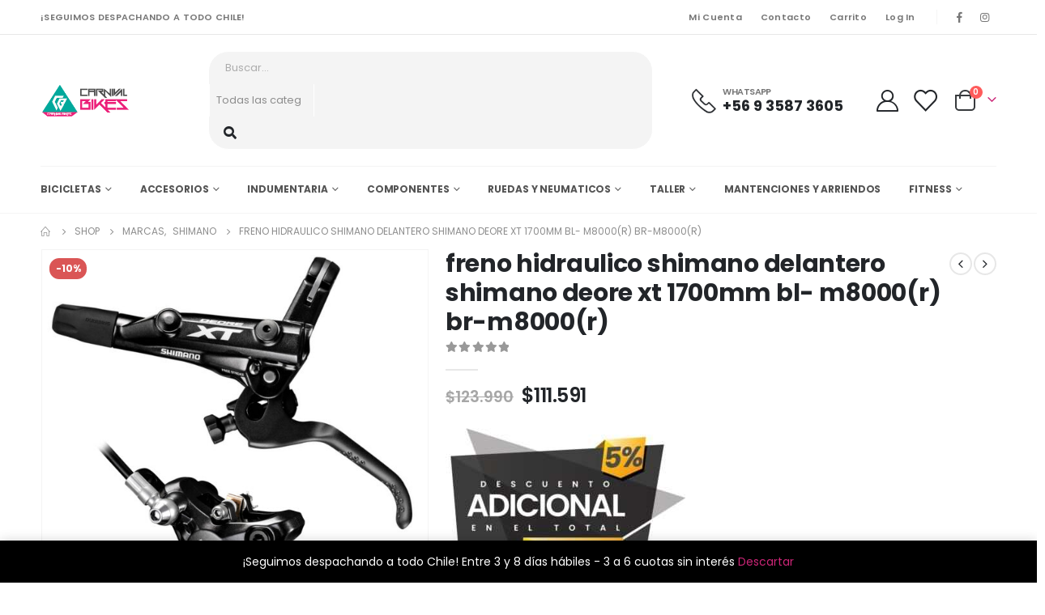

--- FILE ---
content_type: text/html; charset=UTF-8
request_url: https://www.carnivalbikes.cl/product/freno-hidr%C2%B7ulico-delantero-shimano-deore-xt-1700mm-bl-m8000r-br-m8000r
body_size: 52550
content:

	<!DOCTYPE html>
	<html  dir="ltr" lang="es" prefix="og: https://ogp.me/ns#" prefix="og: http://ogp.me/ns# fb: http://ogp.me/ns/fb#">
	<head>
		<meta http-equiv="X-UA-Compatible" content="IE=edge" />
		<meta http-equiv="Content-Type" content="text/html; charset=UTF-8" />
		<meta name="viewport" content="width=device-width, initial-scale=1, minimum-scale=1" />

		<link rel="profile" href="https://gmpg.org/xfn/11" />
		<link rel="pingback" href="https://www.carnivalbikes.cl/sitio-web/xmlrpc.php" />
						<script>document.documentElement.className = document.documentElement.className + ' yes-js js_active js'</script>
				<title>freno hidraulico shimano delantero shimano deore xt 1700mm bl- m8000(r) br-m8000(r) | CarnivalBikes</title>

		<!-- All in One SEO 4.6.3 - aioseo.com -->
		<meta name="description" content="BL-M8000-R SHIMANO DEORE XT - Maneta de freno de disco hidráulico - Abrazadera I-SPEC II - SERVO WAVE ACTION Las manetas de freno de disco hidráulico DEORE XT de SHIMANO son el epítome de la durabilidad y el rendimiento en el campo de la bicicleta de montaña. Con SERVO WAVE ACTION, recorrido libre y ajuste" />
		<meta name="robots" content="max-image-preview:large" />
		<link rel="canonical" href="https://www.carnivalbikes.cl/product/freno-hidr%c2%b7ulico-delantero-shimano-deore-xt-1700mm-bl-m8000r-br-m8000r" />
		<meta name="generator" content="All in One SEO (AIOSEO) 4.6.3" />
		<meta property="og:locale" content="es_ES" />
		<meta property="og:site_name" content="CarnivalBikes |" />
		<meta property="og:type" content="article" />
		<meta property="og:title" content="freno hidraulico shimano delantero shimano deore xt 1700mm bl- m8000(r) br-m8000(r) | CarnivalBikes" />
		<meta property="og:description" content="BL-M8000-R SHIMANO DEORE XT - Maneta de freno de disco hidráulico - Abrazadera I-SPEC II - SERVO WAVE ACTION Las manetas de freno de disco hidráulico DEORE XT de SHIMANO son el epítome de la durabilidad y el rendimiento en el campo de la bicicleta de montaña. Con SERVO WAVE ACTION, recorrido libre y ajuste" />
		<meta property="og:url" content="https://www.carnivalbikes.cl/product/freno-hidr%c2%b7ulico-delantero-shimano-deore-xt-1700mm-bl-m8000r-br-m8000r" />
		<meta property="article:published_time" content="2020-01-03T17:45:22+00:00" />
		<meta property="article:modified_time" content="2026-01-06T15:56:45+00:00" />
		<meta property="article:publisher" content="https://web.facebook.com/CarnivalBikez" />
		<meta name="twitter:card" content="summary_large_image" />
		<meta name="twitter:title" content="freno hidraulico shimano delantero shimano deore xt 1700mm bl- m8000(r) br-m8000(r) | CarnivalBikes" />
		<meta name="twitter:description" content="BL-M8000-R SHIMANO DEORE XT - Maneta de freno de disco hidráulico - Abrazadera I-SPEC II - SERVO WAVE ACTION Las manetas de freno de disco hidráulico DEORE XT de SHIMANO son el epítome de la durabilidad y el rendimiento en el campo de la bicicleta de montaña. Con SERVO WAVE ACTION, recorrido libre y ajuste" />
		<script type="application/ld+json" class="aioseo-schema">
			{"@context":"https:\/\/schema.org","@graph":[{"@type":"BreadcrumbList","@id":"https:\/\/www.carnivalbikes.cl\/product\/freno-hidr%c2%b7ulico-delantero-shimano-deore-xt-1700mm-bl-m8000r-br-m8000r#breadcrumblist","itemListElement":[{"@type":"ListItem","@id":"https:\/\/www.carnivalbikes.cl\/#listItem","position":1,"name":"Home","item":"https:\/\/www.carnivalbikes.cl\/","nextItem":"https:\/\/www.carnivalbikes.cl\/product\/freno-hidr%c2%b7ulico-delantero-shimano-deore-xt-1700mm-bl-m8000r-br-m8000r#listItem"},{"@type":"ListItem","@id":"https:\/\/www.carnivalbikes.cl\/product\/freno-hidr%c2%b7ulico-delantero-shimano-deore-xt-1700mm-bl-m8000r-br-m8000r#listItem","position":2,"name":"freno hidraulico shimano delantero shimano deore xt 1700mm bl- m8000(r) br-m8000(r)","previousItem":"https:\/\/www.carnivalbikes.cl\/#listItem"}]},{"@type":"ItemPage","@id":"https:\/\/www.carnivalbikes.cl\/product\/freno-hidr%c2%b7ulico-delantero-shimano-deore-xt-1700mm-bl-m8000r-br-m8000r#itempage","url":"https:\/\/www.carnivalbikes.cl\/product\/freno-hidr%c2%b7ulico-delantero-shimano-deore-xt-1700mm-bl-m8000r-br-m8000r","name":"freno hidraulico shimano delantero shimano deore xt 1700mm bl- m8000(r) br-m8000(r) | CarnivalBikes","description":"BL-M8000-R SHIMANO DEORE XT - Maneta de freno de disco hidr\u00e1ulico - Abrazadera I-SPEC II - SERVO WAVE ACTION Las manetas de freno de disco hidr\u00e1ulico DEORE XT de SHIMANO son el ep\u00edtome de la durabilidad y el rendimiento en el campo de la bicicleta de monta\u00f1a. Con SERVO WAVE ACTION, recorrido libre y ajuste","inLanguage":"es-ES","isPartOf":{"@id":"https:\/\/www.carnivalbikes.cl\/#website"},"breadcrumb":{"@id":"https:\/\/www.carnivalbikes.cl\/product\/freno-hidr%c2%b7ulico-delantero-shimano-deore-xt-1700mm-bl-m8000r-br-m8000r#breadcrumblist"},"image":{"@type":"ImageObject","url":"https:\/\/www.carnivalbikes.cl\/sitio-web\/wp-content\/uploads\/2020\/01\/S61241.jpg","@id":"https:\/\/www.carnivalbikes.cl\/product\/freno-hidr%c2%b7ulico-delantero-shimano-deore-xt-1700mm-bl-m8000r-br-m8000r\/#mainImage","width":1500,"height":1500},"primaryImageOfPage":{"@id":"https:\/\/www.carnivalbikes.cl\/product\/freno-hidr%c2%b7ulico-delantero-shimano-deore-xt-1700mm-bl-m8000r-br-m8000r#mainImage"},"datePublished":"2020-01-03T13:45:22-03:00","dateModified":"2026-01-06T12:56:45-03:00"},{"@type":"Organization","@id":"https:\/\/www.carnivalbikes.cl\/#organization","name":"CarnivalBikes","url":"https:\/\/www.carnivalbikes.cl\/","logo":{"@type":"ImageObject","url":"https:\/\/www.carnivalbikes.cl\/sitio-web\/wp-content\/uploads\/2022\/09\/logo-carnivalbikes-2022.png","@id":"https:\/\/www.carnivalbikes.cl\/product\/freno-hidr%c2%b7ulico-delantero-shimano-deore-xt-1700mm-bl-m8000r-br-m8000r\/#organizationLogo","width":202,"height":80},"image":{"@id":"https:\/\/www.carnivalbikes.cl\/product\/freno-hidr%c2%b7ulico-delantero-shimano-deore-xt-1700mm-bl-m8000r-br-m8000r\/#organizationLogo"},"sameAs":["https:\/\/web.facebook.com\/CarnivalBikez","https:\/\/www.instagram.com\/carnivalbikes\/"],"contactPoint":{"@type":"ContactPoint","telephone":"+56935873605","contactType":"Sales"}},{"@type":"WebSite","@id":"https:\/\/www.carnivalbikes.cl\/#website","url":"https:\/\/www.carnivalbikes.cl\/","name":"CarnivalBikes","alternateName":"Carnivalbikes","inLanguage":"es-ES","publisher":{"@id":"https:\/\/www.carnivalbikes.cl\/#organization"}}]}
		</script>
		<!-- All in One SEO -->

<script type='application/javascript'  id='pys-version-script'>console.log('PixelYourSite Free version 11.1.4');</script>
<link rel='dns-prefetch' href='//www.googletagmanager.com' />
<link rel="alternate" type="application/rss+xml" title="CarnivalBikes &raquo; Feed" href="https://www.carnivalbikes.cl/feed" />
<link rel="alternate" type="application/rss+xml" title="CarnivalBikes &raquo; Feed de los comentarios" href="https://www.carnivalbikes.cl/comments/feed" />
		<link rel="shortcut icon" href="//www.carnivalbikes.cl/sitio-web/wp-content/uploads/2022/09/carnivalbikes-512x512-1.png" type="image/x-icon" />
				<link rel="apple-touch-icon" href="//www.carnivalbikes.cl/sitio-web/wp-content/uploads/2022/09/carnivalbikes-512x512-1.png" />
				<link rel="apple-touch-icon" sizes="120x120" href="//www.carnivalbikes.cl/sitio-web/wp-content/uploads/2022/09/carnivalbikes-512x512-1.png" />
				<link rel="apple-touch-icon" sizes="76x76" href="//www.carnivalbikes.cl/sitio-web/wp-content/uploads/2022/09/carnivalbikes-512x512-1.png" />
				<link rel="apple-touch-icon" sizes="152x152" href="//www.carnivalbikes.cl/sitio-web/wp-content/uploads/2022/09/carnivalbikes-512x512-1.png" />
			<meta name="twitter:card" content="summary_large_image">
	<meta property="twitter:title" content="freno hidraulico shimano delantero shimano deore xt 1700mm bl- m8000(r) br-m8000(r)"/>
	<meta property="og:title" content="freno hidraulico shimano delantero shimano deore xt 1700mm bl- m8000(r) br-m8000(r)"/>
	<meta property="og:type" content="website"/>
	<meta property="og:url" content="https://www.carnivalbikes.cl/product/freno-hidr%c2%b7ulico-delantero-shimano-deore-xt-1700mm-bl-m8000r-br-m8000r"/>
	<meta property="og:site_name" content="CarnivalBikes"/>
	<meta property="og:description" content="BL-M8000-R SHIMANO DEORE XT - Maneta de freno de disco hidráulico - Abrazadera I-SPEC II - SERVO WAVE ACTION Las manetas de freno de disco hidráulico DEORE XT de SHIMANO son el epítome de la durabilidad y el rendimiento en el campo de la bicicleta&hellip;"/>

						<meta property="og:image" content="https://www.carnivalbikes.cl/sitio-web/wp-content/uploads/2020/01/S61241.jpg"/>
				<script>
window._wpemojiSettings = {"baseUrl":"https:\/\/s.w.org\/images\/core\/emoji\/14.0.0\/72x72\/","ext":".png","svgUrl":"https:\/\/s.w.org\/images\/core\/emoji\/14.0.0\/svg\/","svgExt":".svg","source":{"concatemoji":"https:\/\/www.carnivalbikes.cl\/sitio-web\/wp-includes\/js\/wp-emoji-release.min.js?ver=6.1.1"}};
/*! This file is auto-generated */
!function(e,a,t){var n,r,o,i=a.createElement("canvas"),p=i.getContext&&i.getContext("2d");function s(e,t){var a=String.fromCharCode,e=(p.clearRect(0,0,i.width,i.height),p.fillText(a.apply(this,e),0,0),i.toDataURL());return p.clearRect(0,0,i.width,i.height),p.fillText(a.apply(this,t),0,0),e===i.toDataURL()}function c(e){var t=a.createElement("script");t.src=e,t.defer=t.type="text/javascript",a.getElementsByTagName("head")[0].appendChild(t)}for(o=Array("flag","emoji"),t.supports={everything:!0,everythingExceptFlag:!0},r=0;r<o.length;r++)t.supports[o[r]]=function(e){if(p&&p.fillText)switch(p.textBaseline="top",p.font="600 32px Arial",e){case"flag":return s([127987,65039,8205,9895,65039],[127987,65039,8203,9895,65039])?!1:!s([55356,56826,55356,56819],[55356,56826,8203,55356,56819])&&!s([55356,57332,56128,56423,56128,56418,56128,56421,56128,56430,56128,56423,56128,56447],[55356,57332,8203,56128,56423,8203,56128,56418,8203,56128,56421,8203,56128,56430,8203,56128,56423,8203,56128,56447]);case"emoji":return!s([129777,127995,8205,129778,127999],[129777,127995,8203,129778,127999])}return!1}(o[r]),t.supports.everything=t.supports.everything&&t.supports[o[r]],"flag"!==o[r]&&(t.supports.everythingExceptFlag=t.supports.everythingExceptFlag&&t.supports[o[r]]);t.supports.everythingExceptFlag=t.supports.everythingExceptFlag&&!t.supports.flag,t.DOMReady=!1,t.readyCallback=function(){t.DOMReady=!0},t.supports.everything||(n=function(){t.readyCallback()},a.addEventListener?(a.addEventListener("DOMContentLoaded",n,!1),e.addEventListener("load",n,!1)):(e.attachEvent("onload",n),a.attachEvent("onreadystatechange",function(){"complete"===a.readyState&&t.readyCallback()})),(e=t.source||{}).concatemoji?c(e.concatemoji):e.wpemoji&&e.twemoji&&(c(e.twemoji),c(e.wpemoji)))}(window,document,window._wpemojiSettings);
</script>
<style>
img.wp-smiley,
img.emoji {
	display: inline !important;
	border: none !important;
	box-shadow: none !important;
	height: 1em !important;
	width: 1em !important;
	margin: 0 0.07em !important;
	vertical-align: -0.1em !important;
	background: none !important;
	padding: 0 !important;
}
</style>
	<link rel='stylesheet' id='sbi_styles-css' href='https://www.carnivalbikes.cl/sitio-web/wp-content/plugins/instagram-feed/css/sbi-styles.min.css?ver=6.3.1' media='all' />
<link rel='stylesheet' id='wp-block-library-css' href='https://www.carnivalbikes.cl/sitio-web/wp-includes/css/dist/block-library/style.min.css?ver=6.1.1' media='all' />
<style id='wp-block-library-theme-inline-css'>
.wp-block-audio figcaption{color:#555;font-size:13px;text-align:center}.is-dark-theme .wp-block-audio figcaption{color:hsla(0,0%,100%,.65)}.wp-block-audio{margin:0 0 1em}.wp-block-code{border:1px solid #ccc;border-radius:4px;font-family:Menlo,Consolas,monaco,monospace;padding:.8em 1em}.wp-block-embed figcaption{color:#555;font-size:13px;text-align:center}.is-dark-theme .wp-block-embed figcaption{color:hsla(0,0%,100%,.65)}.wp-block-embed{margin:0 0 1em}.blocks-gallery-caption{color:#555;font-size:13px;text-align:center}.is-dark-theme .blocks-gallery-caption{color:hsla(0,0%,100%,.65)}.wp-block-image figcaption{color:#555;font-size:13px;text-align:center}.is-dark-theme .wp-block-image figcaption{color:hsla(0,0%,100%,.65)}.wp-block-image{margin:0 0 1em}.wp-block-pullquote{border-top:4px solid;border-bottom:4px solid;margin-bottom:1.75em;color:currentColor}.wp-block-pullquote__citation,.wp-block-pullquote cite,.wp-block-pullquote footer{color:currentColor;text-transform:uppercase;font-size:.8125em;font-style:normal}.wp-block-quote{border-left:.25em solid;margin:0 0 1.75em;padding-left:1em}.wp-block-quote cite,.wp-block-quote footer{color:currentColor;font-size:.8125em;position:relative;font-style:normal}.wp-block-quote.has-text-align-right{border-left:none;border-right:.25em solid;padding-left:0;padding-right:1em}.wp-block-quote.has-text-align-center{border:none;padding-left:0}.wp-block-quote.is-large,.wp-block-quote.is-style-large,.wp-block-quote.is-style-plain{border:none}.wp-block-search .wp-block-search__label{font-weight:700}.wp-block-search__button{border:1px solid #ccc;padding:.375em .625em}:where(.wp-block-group.has-background){padding:1.25em 2.375em}.wp-block-separator.has-css-opacity{opacity:.4}.wp-block-separator{border:none;border-bottom:2px solid;margin-left:auto;margin-right:auto}.wp-block-separator.has-alpha-channel-opacity{opacity:1}.wp-block-separator:not(.is-style-wide):not(.is-style-dots){width:100px}.wp-block-separator.has-background:not(.is-style-dots){border-bottom:none;height:1px}.wp-block-separator.has-background:not(.is-style-wide):not(.is-style-dots){height:2px}.wp-block-table{margin:"0 0 1em 0"}.wp-block-table thead{border-bottom:3px solid}.wp-block-table tfoot{border-top:3px solid}.wp-block-table td,.wp-block-table th{word-break:normal}.wp-block-table figcaption{color:#555;font-size:13px;text-align:center}.is-dark-theme .wp-block-table figcaption{color:hsla(0,0%,100%,.65)}.wp-block-video figcaption{color:#555;font-size:13px;text-align:center}.is-dark-theme .wp-block-video figcaption{color:hsla(0,0%,100%,.65)}.wp-block-video{margin:0 0 1em}.wp-block-template-part.has-background{padding:1.25em 2.375em;margin-top:0;margin-bottom:0}
</style>
<link rel='stylesheet' id='wc-blocks-vendors-style-css' href='https://www.carnivalbikes.cl/sitio-web/wp-content/plugins/woo-gutenberg-products-block/build/wc-blocks-vendors-style.css?ver=9.5.0' media='all' />
<link rel='stylesheet' id='wc-blocks-style-css' href='https://www.carnivalbikes.cl/sitio-web/wp-content/plugins/woo-gutenberg-products-block/build/wc-blocks-style.css?ver=9.5.0' media='all' />
<link rel='stylesheet' id='yith-wcan-shortcodes-css' href='https://www.carnivalbikes.cl/sitio-web/wp-content/plugins/yith-woocommerce-ajax-navigation/assets/css/shortcodes.css?ver=4.18.0' media='all' />
<style id='yith-wcan-shortcodes-inline-css'>
:root{
	--yith-wcan-filters_colors_titles: #434343;
	--yith-wcan-filters_colors_background: #FFFFFF;
	--yith-wcan-filters_colors_accent: #A7144C;
	--yith-wcan-filters_colors_accent_r: 167;
	--yith-wcan-filters_colors_accent_g: 20;
	--yith-wcan-filters_colors_accent_b: 76;
	--yith-wcan-color_swatches_border_radius: 100%;
	--yith-wcan-color_swatches_size: 30px;
	--yith-wcan-labels_style_background: #FFFFFF;
	--yith-wcan-labels_style_background_hover: #A7144C;
	--yith-wcan-labels_style_background_active: #A7144C;
	--yith-wcan-labels_style_text: #434343;
	--yith-wcan-labels_style_text_hover: #FFFFFF;
	--yith-wcan-labels_style_text_active: #FFFFFF;
	--yith-wcan-anchors_style_text: #434343;
	--yith-wcan-anchors_style_text_hover: #A7144C;
	--yith-wcan-anchors_style_text_active: #A7144C;
}
</style>
<link rel='stylesheet' id='jquery-selectBox-css' href='https://www.carnivalbikes.cl/sitio-web/wp-content/plugins/yith-woocommerce-wishlist/assets/css/jquery.selectBox.css?ver=1.2.0' media='all' />
<link rel='stylesheet' id='woocommerce_prettyPhoto_css-css' href='//www.carnivalbikes.cl/sitio-web/wp-content/plugins/woocommerce/assets/css/prettyPhoto.css?ver=3.1.6' media='all' />
<link rel='stylesheet' id='yith-wcwl-main-css' href='https://www.carnivalbikes.cl/sitio-web/wp-content/plugins/yith-woocommerce-wishlist/assets/css/style.css?ver=3.17.0' media='all' />
<style id='yith-wcwl-main-inline-css'>
.yith-wcwl-share .share-links a{color: #FFFFFF;}.yith-wcwl-share .share-links a:hover{color: #FFFFFF;}
</style>
<link rel='stylesheet' id='classic-theme-styles-css' href='https://www.carnivalbikes.cl/sitio-web/wp-includes/css/classic-themes.min.css?ver=1' media='all' />
<style id='global-styles-inline-css'>
body{--wp--preset--color--black: #000000;--wp--preset--color--cyan-bluish-gray: #abb8c3;--wp--preset--color--white: #ffffff;--wp--preset--color--pale-pink: #f78da7;--wp--preset--color--vivid-red: #cf2e2e;--wp--preset--color--luminous-vivid-orange: #ff6900;--wp--preset--color--luminous-vivid-amber: #fcb900;--wp--preset--color--light-green-cyan: #7bdcb5;--wp--preset--color--vivid-green-cyan: #00d084;--wp--preset--color--pale-cyan-blue: #8ed1fc;--wp--preset--color--vivid-cyan-blue: #0693e3;--wp--preset--color--vivid-purple: #9b51e0;--wp--preset--color--primary: #cb2576;--wp--preset--color--secondary: #ff7272;--wp--preset--color--tertiary: #5EA79B;--wp--preset--color--quaternary: #0e0f11;--wp--preset--color--dark: #222529;--wp--preset--color--light: #ffffff;--wp--preset--gradient--vivid-cyan-blue-to-vivid-purple: linear-gradient(135deg,rgba(6,147,227,1) 0%,rgb(155,81,224) 100%);--wp--preset--gradient--light-green-cyan-to-vivid-green-cyan: linear-gradient(135deg,rgb(122,220,180) 0%,rgb(0,208,130) 100%);--wp--preset--gradient--luminous-vivid-amber-to-luminous-vivid-orange: linear-gradient(135deg,rgba(252,185,0,1) 0%,rgba(255,105,0,1) 100%);--wp--preset--gradient--luminous-vivid-orange-to-vivid-red: linear-gradient(135deg,rgba(255,105,0,1) 0%,rgb(207,46,46) 100%);--wp--preset--gradient--very-light-gray-to-cyan-bluish-gray: linear-gradient(135deg,rgb(238,238,238) 0%,rgb(169,184,195) 100%);--wp--preset--gradient--cool-to-warm-spectrum: linear-gradient(135deg,rgb(74,234,220) 0%,rgb(151,120,209) 20%,rgb(207,42,186) 40%,rgb(238,44,130) 60%,rgb(251,105,98) 80%,rgb(254,248,76) 100%);--wp--preset--gradient--blush-light-purple: linear-gradient(135deg,rgb(255,206,236) 0%,rgb(152,150,240) 100%);--wp--preset--gradient--blush-bordeaux: linear-gradient(135deg,rgb(254,205,165) 0%,rgb(254,45,45) 50%,rgb(107,0,62) 100%);--wp--preset--gradient--luminous-dusk: linear-gradient(135deg,rgb(255,203,112) 0%,rgb(199,81,192) 50%,rgb(65,88,208) 100%);--wp--preset--gradient--pale-ocean: linear-gradient(135deg,rgb(255,245,203) 0%,rgb(182,227,212) 50%,rgb(51,167,181) 100%);--wp--preset--gradient--electric-grass: linear-gradient(135deg,rgb(202,248,128) 0%,rgb(113,206,126) 100%);--wp--preset--gradient--midnight: linear-gradient(135deg,rgb(2,3,129) 0%,rgb(40,116,252) 100%);--wp--preset--duotone--dark-grayscale: url('#wp-duotone-dark-grayscale');--wp--preset--duotone--grayscale: url('#wp-duotone-grayscale');--wp--preset--duotone--purple-yellow: url('#wp-duotone-purple-yellow');--wp--preset--duotone--blue-red: url('#wp-duotone-blue-red');--wp--preset--duotone--midnight: url('#wp-duotone-midnight');--wp--preset--duotone--magenta-yellow: url('#wp-duotone-magenta-yellow');--wp--preset--duotone--purple-green: url('#wp-duotone-purple-green');--wp--preset--duotone--blue-orange: url('#wp-duotone-blue-orange');--wp--preset--font-size--small: 13px;--wp--preset--font-size--medium: 20px;--wp--preset--font-size--large: 36px;--wp--preset--font-size--x-large: 42px;--wp--preset--spacing--20: 0.44rem;--wp--preset--spacing--30: 0.67rem;--wp--preset--spacing--40: 1rem;--wp--preset--spacing--50: 1.5rem;--wp--preset--spacing--60: 2.25rem;--wp--preset--spacing--70: 3.38rem;--wp--preset--spacing--80: 5.06rem;}:where(.is-layout-flex){gap: 0.5em;}body .is-layout-flow > .alignleft{float: left;margin-inline-start: 0;margin-inline-end: 2em;}body .is-layout-flow > .alignright{float: right;margin-inline-start: 2em;margin-inline-end: 0;}body .is-layout-flow > .aligncenter{margin-left: auto !important;margin-right: auto !important;}body .is-layout-constrained > .alignleft{float: left;margin-inline-start: 0;margin-inline-end: 2em;}body .is-layout-constrained > .alignright{float: right;margin-inline-start: 2em;margin-inline-end: 0;}body .is-layout-constrained > .aligncenter{margin-left: auto !important;margin-right: auto !important;}body .is-layout-constrained > :where(:not(.alignleft):not(.alignright):not(.alignfull)){max-width: var(--wp--style--global--content-size);margin-left: auto !important;margin-right: auto !important;}body .is-layout-constrained > .alignwide{max-width: var(--wp--style--global--wide-size);}body .is-layout-flex{display: flex;}body .is-layout-flex{flex-wrap: wrap;align-items: center;}body .is-layout-flex > *{margin: 0;}:where(.wp-block-columns.is-layout-flex){gap: 2em;}.has-black-color{color: var(--wp--preset--color--black) !important;}.has-cyan-bluish-gray-color{color: var(--wp--preset--color--cyan-bluish-gray) !important;}.has-white-color{color: var(--wp--preset--color--white) !important;}.has-pale-pink-color{color: var(--wp--preset--color--pale-pink) !important;}.has-vivid-red-color{color: var(--wp--preset--color--vivid-red) !important;}.has-luminous-vivid-orange-color{color: var(--wp--preset--color--luminous-vivid-orange) !important;}.has-luminous-vivid-amber-color{color: var(--wp--preset--color--luminous-vivid-amber) !important;}.has-light-green-cyan-color{color: var(--wp--preset--color--light-green-cyan) !important;}.has-vivid-green-cyan-color{color: var(--wp--preset--color--vivid-green-cyan) !important;}.has-pale-cyan-blue-color{color: var(--wp--preset--color--pale-cyan-blue) !important;}.has-vivid-cyan-blue-color{color: var(--wp--preset--color--vivid-cyan-blue) !important;}.has-vivid-purple-color{color: var(--wp--preset--color--vivid-purple) !important;}.has-black-background-color{background-color: var(--wp--preset--color--black) !important;}.has-cyan-bluish-gray-background-color{background-color: var(--wp--preset--color--cyan-bluish-gray) !important;}.has-white-background-color{background-color: var(--wp--preset--color--white) !important;}.has-pale-pink-background-color{background-color: var(--wp--preset--color--pale-pink) !important;}.has-vivid-red-background-color{background-color: var(--wp--preset--color--vivid-red) !important;}.has-luminous-vivid-orange-background-color{background-color: var(--wp--preset--color--luminous-vivid-orange) !important;}.has-luminous-vivid-amber-background-color{background-color: var(--wp--preset--color--luminous-vivid-amber) !important;}.has-light-green-cyan-background-color{background-color: var(--wp--preset--color--light-green-cyan) !important;}.has-vivid-green-cyan-background-color{background-color: var(--wp--preset--color--vivid-green-cyan) !important;}.has-pale-cyan-blue-background-color{background-color: var(--wp--preset--color--pale-cyan-blue) !important;}.has-vivid-cyan-blue-background-color{background-color: var(--wp--preset--color--vivid-cyan-blue) !important;}.has-vivid-purple-background-color{background-color: var(--wp--preset--color--vivid-purple) !important;}.has-black-border-color{border-color: var(--wp--preset--color--black) !important;}.has-cyan-bluish-gray-border-color{border-color: var(--wp--preset--color--cyan-bluish-gray) !important;}.has-white-border-color{border-color: var(--wp--preset--color--white) !important;}.has-pale-pink-border-color{border-color: var(--wp--preset--color--pale-pink) !important;}.has-vivid-red-border-color{border-color: var(--wp--preset--color--vivid-red) !important;}.has-luminous-vivid-orange-border-color{border-color: var(--wp--preset--color--luminous-vivid-orange) !important;}.has-luminous-vivid-amber-border-color{border-color: var(--wp--preset--color--luminous-vivid-amber) !important;}.has-light-green-cyan-border-color{border-color: var(--wp--preset--color--light-green-cyan) !important;}.has-vivid-green-cyan-border-color{border-color: var(--wp--preset--color--vivid-green-cyan) !important;}.has-pale-cyan-blue-border-color{border-color: var(--wp--preset--color--pale-cyan-blue) !important;}.has-vivid-cyan-blue-border-color{border-color: var(--wp--preset--color--vivid-cyan-blue) !important;}.has-vivid-purple-border-color{border-color: var(--wp--preset--color--vivid-purple) !important;}.has-vivid-cyan-blue-to-vivid-purple-gradient-background{background: var(--wp--preset--gradient--vivid-cyan-blue-to-vivid-purple) !important;}.has-light-green-cyan-to-vivid-green-cyan-gradient-background{background: var(--wp--preset--gradient--light-green-cyan-to-vivid-green-cyan) !important;}.has-luminous-vivid-amber-to-luminous-vivid-orange-gradient-background{background: var(--wp--preset--gradient--luminous-vivid-amber-to-luminous-vivid-orange) !important;}.has-luminous-vivid-orange-to-vivid-red-gradient-background{background: var(--wp--preset--gradient--luminous-vivid-orange-to-vivid-red) !important;}.has-very-light-gray-to-cyan-bluish-gray-gradient-background{background: var(--wp--preset--gradient--very-light-gray-to-cyan-bluish-gray) !important;}.has-cool-to-warm-spectrum-gradient-background{background: var(--wp--preset--gradient--cool-to-warm-spectrum) !important;}.has-blush-light-purple-gradient-background{background: var(--wp--preset--gradient--blush-light-purple) !important;}.has-blush-bordeaux-gradient-background{background: var(--wp--preset--gradient--blush-bordeaux) !important;}.has-luminous-dusk-gradient-background{background: var(--wp--preset--gradient--luminous-dusk) !important;}.has-pale-ocean-gradient-background{background: var(--wp--preset--gradient--pale-ocean) !important;}.has-electric-grass-gradient-background{background: var(--wp--preset--gradient--electric-grass) !important;}.has-midnight-gradient-background{background: var(--wp--preset--gradient--midnight) !important;}.has-small-font-size{font-size: var(--wp--preset--font-size--small) !important;}.has-medium-font-size{font-size: var(--wp--preset--font-size--medium) !important;}.has-large-font-size{font-size: var(--wp--preset--font-size--large) !important;}.has-x-large-font-size{font-size: var(--wp--preset--font-size--x-large) !important;}
.wp-block-navigation a:where(:not(.wp-element-button)){color: inherit;}
:where(.wp-block-columns.is-layout-flex){gap: 2em;}
.wp-block-pullquote{font-size: 1.5em;line-height: 1.6;}
</style>
<style id='woocommerce-inline-inline-css'>
.woocommerce form .form-row .required { visibility: visible; }
</style>
<link rel='stylesheet' id='brands-styles-css' href='https://www.carnivalbikes.cl/sitio-web/wp-content/plugins/woocommerce-brands/assets/css/style.css?ver=1.6.18' media='all' />
<link rel='stylesheet' id='product-size-charts-css' href='https://www.carnivalbikes.cl/sitio-web/wp-content/plugins/woo-advanced-product-size-chart/public/css/size-chart-for-woocommerce-public.css?ver=2.4.3.2' media='all' />
<style id='product-size-charts-inline-css'>
table#size-chart tr th {background: #000;color: #fff;}#size-chart tr:nth-child(2n+1) {background: #ebe9eb;}.button-wrapper #chart-button, .button-wrapper .md-size-chart-btn {color: #007acc}
</style>
<link rel='stylesheet' id='woocommerce-mercadopago-global-css-css' href='https://www.carnivalbikes.cl/sitio-web/wp-content/plugins/woocommerce-mercadopago/includes/../assets/css/global.min.css?ver=6.7.0' media='all' />
<link rel='stylesheet' id='yith_wcas_frontend-css' href='https://www.carnivalbikes.cl/sitio-web/wp-content/plugins/yith-woocommerce-ajax-search/assets/css/yith_wcas_ajax_search.css?ver=1.26.0' media='all' />
<link rel='stylesheet' id='porto-css-vars-css' href='https://www.carnivalbikes.cl/sitio-web/wp-content/uploads/porto_styles/theme_css_vars.css?ver=6.10.0' media='all' />
<link rel='stylesheet' id='bootstrap-css' href='https://www.carnivalbikes.cl/sitio-web/wp-content/uploads/porto_styles/bootstrap.css?ver=6.10.0' media='all' />
<link rel='stylesheet' id='porto-plugins-css' href='https://www.carnivalbikes.cl/sitio-web/wp-content/themes/porto/css/plugins_optimized.css?ver=6.10.0' media='all' />
<link rel='stylesheet' id='porto-theme-css' href='https://www.carnivalbikes.cl/sitio-web/wp-content/themes/porto/css/theme.css?ver=6.10.0' media='all' />
<link rel='stylesheet' id='porto-shortcodes-css' href='https://www.carnivalbikes.cl/sitio-web/wp-content/uploads/porto_styles/shortcodes.css?ver=6.10.0' media='all' />
<link rel='stylesheet' id='porto-theme-shop-css' href='https://www.carnivalbikes.cl/sitio-web/wp-content/themes/porto/css/theme_shop.css?ver=6.10.0' media='all' />
<link rel='stylesheet' id='porto-dynamic-style-css' href='https://www.carnivalbikes.cl/sitio-web/wp-content/uploads/porto_styles/dynamic_style.css?ver=6.10.0' media='all' />
<link rel='stylesheet' id='porto-type-builder-css' href='https://www.carnivalbikes.cl/sitio-web/wp-content/plugins/porto-functionality/builders/assets/type-builder.css?ver=2.7.3' media='all' />
<link rel='stylesheet' id='porto-sp-skeleton-css' href='https://www.carnivalbikes.cl/sitio-web/wp-content/themes/porto/css/theme/shop/single-product/skeleton.css?ver=6.10.0' media='all' />
<link rel='stylesheet' id='porto-style-css' href='https://www.carnivalbikes.cl/sitio-web/wp-content/themes/porto/style.css?ver=6.10.0' media='all' />
<style id='porto-style-inline-css'>
.side-header-narrow-bar-logo{max-width:111px}@media (min-width:992px){}.page-top ul.breadcrumb > li.home{display:inline-block}.page-top ul.breadcrumb > li.home a{position:relative;width:14px;text-indent:-9999px}.page-top ul.breadcrumb > li.home a:after{content:"\e883";font-family:'porto';float:left;text-indent:0}.product-images .img-thumbnail .inner,.product-images .img-thumbnail .inner img{-webkit-transform:none;transform:none}.sticky-product{position:fixed;top:0;left:0;width:100%;z-index:100;background-color:#fff;box-shadow:0 3px 5px rgba(0,0,0,0.08);padding:15px 0}.sticky-product.pos-bottom{top:auto;bottom:0;box-shadow:0 -3px 5px rgba(0,0,0,0.08)}.sticky-product .container{display:-ms-flexbox;display:flex;-ms-flex-align:center;align-items:center;-ms-flex-wrap:wrap;flex-wrap:wrap}.sticky-product .sticky-image{max-width:60px;margin-right:15px}.sticky-product .add-to-cart{-ms-flex:1;flex:1;text-align:right;margin-top:5px}.sticky-product .product-name{font-size:16px;font-weight:600;line-height:inherit;margin-bottom:0}.sticky-product .sticky-detail{line-height:1.5;display:-ms-flexbox;display:flex}.sticky-product .star-rating{margin:5px 15px;font-size:1em}.sticky-product .availability{padding-top:2px}.sticky-product .sticky-detail .price{font-family:Poppins,Poppins,sans-serif;font-weight:400;margin-bottom:0;font-size:1.3em;line-height:1.5}@media (max-width:992px){.sticky-product .container{padding-left:var(--porto-grid-gutter-width);padding-right:var(--porto-grid-gutter-width)}}@media (max-width:767px){.sticky-product{display:none}}.page-top{padding:10px 0;min-height:44px}.main-content,.left-sidebar,.right-sidebar{padding-top:0}.home-banner-slider h2.vc_custom_heading,.custom-font4{font-family:'Segoe Script','Savoye LET'}.btn-modern{font-weight:700;letter-spacing:.01em;padding:1em 1.6em}.btn-modern.btn-lg{font-size:1em;padding-left:2.8em;padding-right:2.8em}.porto-ibanner .btn-modern.btn-lg{font-size:.875em}.btn-modern.btn-xl{font-size:1em;padding:1.25em 3em}.btn-modern.btn-block{letter-spacing:.15em}.porto-block-html-top{font-weight:500;font-size:.9286em;line-height:1.4;letter-spacing:.025em;overflow:hidden}.porto-block-html-top .mfp-close{top:50%;transform:translateY(-50%) rotateZ(45deg);color:inherit;opacity:.7}.porto-block-html-top small{font-size:.8461em;font-weight:400;opacity:.5}.porto-block-html-top a{text-transform:uppercase;display:inline-block;padding:.4rem .5rem;font-size:0.625rem;font-weight:700;background:#0075af;color:#fff;text-decoration:none}#header{border-bottom:1px solid #f4f4f4}#header .header-top{letter-spacing:.025em}#header .header-top .top-links > li.menu-item > a{text-transform:none}#header .separator{height:1.6em}#header .share-links a{width:26px;height:26px}#header .share-links a:not(:hover){background:none;color:inherit}#header .main-menu > li.menu-item,.main-menu-wrap .menu-custom-block a:not(:last-child){margin-right:35px}#header .porto-sicon-box{margin-bottom:0}#header .porto-sicon-box .porto-sicon-img{margin-right:8px}#header .wishlist i,#header .my-account i{font-size:27px;display:block}#header .searchform-popup .search-toggle{width:30px}#header .searchform input{height:40px}#header .searchform select,#header .searchform button,#header .searchform .selectric .label{height:40px;line-height:40px}#header .searchform .selectric .label{padding-left:15px}@media (min-width:992px){#header .header-main .header-left{flex:0 0 16.6666%}#header .header-main .header-right,#header .searchform .text{flex:1}#header .searchform-popup{flex:1;padding-left:10px}#header .searchform{width:100%;box-shadow:none}#header .searchform.searchform-cats input{width:100%}}@media (max-width:767px){#header .header-top .header-right{-ms-flex:1;flex:1;-ms-flex-pack:start;justify-content:flex-start}#header .header-top .view-switcher{margin-left:0}#header .header-top .share-links{-ms-flex:1;flex:1}#header .header-top .separator{display:none}}@media (max-width:575px){#header .header-right .searchform{right:-120px}}.header-bottom .container{position:relative}.header-bottom .container:before{content:'';position:absolute;top:0;left:10px;right:10px;width:calc(100% - 20px);border-top:1px solid #f4f4f4}#mini-cart{font-size:32px !important}#mini-cart .minicart-icon{width:25px;height:20px;border:2px solid #222529;border-radius:0 0 5px 5px;position:relative;opacity:.9;margin:6px 3px 0}#mini-cart .minicart-icon:before{content:'';position:absolute;border:2px solid;border-color:inherit;border-bottom:none;border-radius:10px 10px 0 0;left:50%;top:-8px;margin-left:-7.5px;width:15px;height:11px}@media (max-width:991px){#header .header-top .top-links,#header .separator:first-of-type{display:none}}.slider-title{font-size:1.125rem;letter-spacing:-0.02em}.coupon-sale-text{transform:rotate(-2deg);letter-spacing:-0.01em;position:relative}.coupon-sale-text b{display:inline-block;font-size:1.6em;font-weight:700;padding:5px 8px;background-color:#ff7272;color:#fff}.coupon-sale-light-bg b{background:#fff;color:#222529}.coupon-sale-text i{font-style:normal;position:absolute;left:-2.25em;top:50%;transform:translateY(-50%) rotate(-90deg);font-size:.65em;opacity:.6;letter-spacing:0}.top-icon .porto-sicon-header{margin-bottom:.75rem}.top-icon .porto-sicon-header p{margin-bottom:0}article.post-grid .clearfix,article.post .post-meta i{display:none}article.post .post-meta{margin-top:-.75rem}article.post .post-meta a{color:#999;font-size:.625rem;text-transform:uppercase}.blog-posts .post .entry-title{font-size:1.125rem;font-weight:700;line-height:1}.blog-posts .post .entry-title a{color:inherit}.blog-posts .post p{font-size:.9286em}article.post .post-image .post-date{right:auto;left:10px;background:#222529;letter-spacing:.05em;width:45px}article.post .post-image .post-date .day{background:none;color:#fff;padding-bottom:0;font-size:1.125rem;line-height:1}article.post .post-image .post-date .month{background:none;padding-bottom:8px;line-height:1;font-size:.7rem;text-transform:uppercase;opacity:.6;font-weight:400}.widget .widget-title,.widget .widgettitle,#footer .widget-title{font-size:1rem}.home .slider-title{display:flex;align-items:center}.home .slider-title > span{padding-left:.75em;padding-right:.75em}.home .slider-title .line{display:none}.home .slider-title:before,.home .slider-title:after{content:'';flex:1;border-top:1px solid #e7e7e7}.widget .product_list_widget li{padding:.5em 0}.porto-products.title-border-middle>.section-title{margin-bottom:.5rem}.products-slider.owl-carousel .product{margin-bottom:25px;margin-top:10px}.products-slider.owl-carousel .owl-item:hover{z-index:2}ul.products:not(.list) li.product-col:hover .product-image{box-shadow:none}ul.products:not(.list) li.product-col:hover .product-inner{box-shadow:0 5px 25px 0 rgba(0,0,0,.08)}.product-default .add-links .add_to_cart_button{padding:0 1.2em;color:#6f6e6b}.product-default .add-links .add_to_cart_button:before{display:none}li.product-default:hover .add-links .add_to_cart_button{padding:0 .7143em}li.product-default:hover .add-links .add_to_cart_button:before{display:inline-block}.product-default .add_to_cart_button:focus,.product-default .add_to_cart_read_more:focus,ul.products .product-default:hover .add-links .add_to_cart_button,ul.products .product-default:hover .add-links .add_to_cart_read_more{background:#2b2b2d;border-color:#2b2b2d;color:#fff}.labels .onhot,.labels .onsale{border-radius:12px;padding-left:.8em;padding-right:.8em}.products-slider.owl-carousel .owl-stage-outer{padding-left:5px;padding-right:5px;margin-left:-5px;margin-right:-5px}@media (max-width:575px){.products-slider.owl-carousel .owl-stage-outer{padding-left:2px;padding-right:2px;margin-left:-2px;margin-right:-2px}}li.product-category .thumb-info,li.product-category .thumb-info img,li.product-category .thumb-info-wrapper:after{border-radius:50%}ul.category-color-dark li.product-category .thumb-info-title{background:#fff;padding:.75rem .5rem 1.25rem}ul.products li.product-category .thumb-info h3{letter-spacing:0}li.product-col.product-default h3,ul.product_list_widget li .product-details a{color:#222529}ul.products .category-list,ul.grid li.product-col h3{margin-left:.5rem;margin-right:.5rem}#footer .footer-main .container:after{content:'';display:block;position:absolute;left:10px;right:10px;bottom:0;border-bottom:1px solid #313438}#footer .contact-details i{display:none}#footer .contact-details span{padding-left:0;line-height:1.4}#footer .contact-details strong{padding-left:0;text-transform:uppercase;line-height:1.4}#footer .share-links a{width:40px;height:40px;border-radius:20px;border:1px solid #313438;box-shadow:none}#footer .widget .tagcloud a{background:none;color:inherit;border-radius:0;font-size:11px !important;font-weight:400;text-transform:none;padding:.6em;border:1px solid #313438}#footer .widget .tagcloud a:hover{border-color:#fff;color:#fff}#footer .widget_wysija_cont .wysija-paragraph{display:block;margin-bottom:1rem}#footer .widget_wysija_cont .wysija-input{border-radius:30px;background:#292c30;padding-left:1.5rem;font-size:0.8125rem}#footer .widget_wysija_cont .wysija-submit{border-radius:30px;padding:0 1.75rem;font-size:0.8125rem;font-weight:700}
</style>
<link rel='stylesheet' id='wdp_pricing-table-css' href='https://www.carnivalbikes.cl/sitio-web/wp-content/plugins/advanced-dynamic-pricing-for-woocommerce/BaseVersion/assets/css/pricing-table.css?ver=4.4.1' media='all' />
<link rel='stylesheet' id='wdp_deals-table-css' href='https://www.carnivalbikes.cl/sitio-web/wp-content/plugins/advanced-dynamic-pricing-for-woocommerce/BaseVersion/assets/css/deals-table.css?ver=4.4.1' media='all' />
<script id='google-analytics-opt-out-js-after'>
			var gaProperty = 'UA-228593940-1';
			var disableStr = 'ga-disable-' + gaProperty;
			if ( document.cookie.indexOf( disableStr + '=true' ) > -1 ) {
				window[disableStr] = true;
			}
			function gaOptout() {
				document.cookie = disableStr + '=true; expires=Thu, 31 Dec 2099 23:59:59 UTC; path=/';
				window[disableStr] = true;
			}
</script>
<script async src='https://www.googletagmanager.com/gtag/js?id=UA-228593940-1' id='google-tag-manager-js'></script>
<script id='google-tag-manager-js-after'>
		window.dataLayer = window.dataLayer || [];
		function gtag(){dataLayer.push(arguments);}
		gtag('js', new Date());
		gtag('set', 'developer_id.dOGY3NW', true);

		gtag('config', 'UA-228593940-1', {
			'allow_google_signals': true,
			'link_attribution': false,
			'anonymize_ip': true,
			'linker':{
				'domains': [],
				'allow_incoming': false,
			},
			'custom_map': {
				'dimension1': 'logged_in'
			},
			'logged_in': 'no'
		} );

		
		
</script>
<script id='jquery-core-js-extra'>
var pysFacebookRest = {"restApiUrl":"https:\/\/www.carnivalbikes.cl\/wp-json\/pys-facebook\/v1\/event","debug":""};
</script>
<script src='https://www.carnivalbikes.cl/sitio-web/wp-includes/js/jquery/jquery.min.js?ver=3.6.1' id='jquery-core-js'></script>
<script src='https://www.carnivalbikes.cl/sitio-web/wp-content/plugins/pixelyoursite/dist/scripts/jquery.bind-first-0.2.3.min.js?ver=0.2.3' id='jquery-bind-first-js'></script>
<script src='https://www.carnivalbikes.cl/sitio-web/wp-content/plugins/pixelyoursite/dist/scripts/js.cookie-2.1.3.min.js?ver=2.1.3' id='js-cookie-pys-js'></script>
<script src='https://www.carnivalbikes.cl/sitio-web/wp-content/plugins/pixelyoursite/dist/scripts/tld.min.js?ver=2.3.1' id='js-tld-js'></script>
<script id='pys-js-extra'>
var pysOptions = {"staticEvents":{"facebook":{"woo_view_content":[{"delay":0,"type":"static","name":"ViewContent","pixelIds":["1875798163044763"],"eventID":"90831da7-8a6f-47d0-8f25-f7ac309cfef0","params":{"content_ids":["40332"],"content_type":"product","tags":"shimano deore, shimano deore xt","content_name":"freno hidraulico shimano delantero shimano deore xt 1700mm bl- m8000(r) br-m8000(r)","category_name":"Marcas, Shimano","value":"111591","currency":"CLP","contents":[{"id":"40332","quantity":1}],"product_price":"111591","page_title":"freno hidraulico shimano delantero shimano deore xt 1700mm bl- m8000(r) br-m8000(r)","post_type":"product","post_id":40332,"plugin":"PixelYourSite","user_role":"guest","event_url":"www.carnivalbikes.cl\/product\/freno-hidr%C2%B7ulico-delantero-shimano-deore-xt-1700mm-bl-m8000r-br-m8000r"},"e_id":"woo_view_content","ids":[],"hasTimeWindow":false,"timeWindow":0,"woo_order":"","edd_order":""}],"init_event":[{"delay":0,"type":"static","ajaxFire":false,"name":"PageView","pixelIds":["1875798163044763"],"eventID":"a0d31221-e243-4e85-8e42-559bd494490f","params":{"page_title":"freno hidraulico shimano delantero shimano deore xt 1700mm bl- m8000(r) br-m8000(r)","post_type":"product","post_id":40332,"plugin":"PixelYourSite","user_role":"guest","event_url":"www.carnivalbikes.cl\/product\/freno-hidr%C2%B7ulico-delantero-shimano-deore-xt-1700mm-bl-m8000r-br-m8000r"},"e_id":"init_event","ids":[],"hasTimeWindow":false,"timeWindow":0,"woo_order":"","edd_order":""}]}},"dynamicEvents":[],"triggerEvents":[],"triggerEventTypes":[],"facebook":{"pixelIds":["1875798163044763"],"advancedMatching":[],"advancedMatchingEnabled":true,"removeMetadata":true,"wooVariableAsSimple":false,"serverApiEnabled":true,"wooCRSendFromServer":false,"send_external_id":null,"enabled_medical":false,"do_not_track_medical_param":["event_url","post_title","page_title","landing_page","content_name","categories","category_name","tags"],"meta_ldu":false},"debug":"","siteUrl":"https:\/\/www.carnivalbikes.cl\/sitio-web","ajaxUrl":"https:\/\/www.carnivalbikes.cl\/sitio-web\/wp-admin\/admin-ajax.php","ajax_event":"d66aa46228","enable_remove_download_url_param":"1","cookie_duration":"7","last_visit_duration":"60","enable_success_send_form":"","ajaxForServerEvent":"1","ajaxForServerStaticEvent":"1","useSendBeacon":"1","send_external_id":"1","external_id_expire":"180","track_cookie_for_subdomains":"1","google_consent_mode":"1","gdpr":{"ajax_enabled":false,"all_disabled_by_api":false,"facebook_disabled_by_api":false,"analytics_disabled_by_api":false,"google_ads_disabled_by_api":false,"pinterest_disabled_by_api":false,"bing_disabled_by_api":false,"reddit_disabled_by_api":false,"externalID_disabled_by_api":false,"facebook_prior_consent_enabled":true,"analytics_prior_consent_enabled":true,"google_ads_prior_consent_enabled":null,"pinterest_prior_consent_enabled":true,"bing_prior_consent_enabled":true,"cookiebot_integration_enabled":false,"cookiebot_facebook_consent_category":"marketing","cookiebot_analytics_consent_category":"statistics","cookiebot_tiktok_consent_category":"marketing","cookiebot_google_ads_consent_category":"marketing","cookiebot_pinterest_consent_category":"marketing","cookiebot_bing_consent_category":"marketing","consent_magic_integration_enabled":false,"real_cookie_banner_integration_enabled":false,"cookie_notice_integration_enabled":false,"cookie_law_info_integration_enabled":false,"analytics_storage":{"enabled":true,"value":"granted","filter":false},"ad_storage":{"enabled":true,"value":"granted","filter":false},"ad_user_data":{"enabled":true,"value":"granted","filter":false},"ad_personalization":{"enabled":true,"value":"granted","filter":false}},"cookie":{"disabled_all_cookie":false,"disabled_start_session_cookie":false,"disabled_advanced_form_data_cookie":false,"disabled_landing_page_cookie":false,"disabled_first_visit_cookie":false,"disabled_trafficsource_cookie":false,"disabled_utmTerms_cookie":false,"disabled_utmId_cookie":false},"tracking_analytics":{"TrafficSource":"direct","TrafficLanding":"undefined","TrafficUtms":[],"TrafficUtmsId":[]},"GATags":{"ga_datalayer_type":"default","ga_datalayer_name":"dataLayerPYS"},"woo":{"enabled":true,"enabled_save_data_to_orders":true,"addToCartOnButtonEnabled":true,"addToCartOnButtonValueEnabled":true,"addToCartOnButtonValueOption":"price","singleProductId":40332,"removeFromCartSelector":"form.woocommerce-cart-form .remove","addToCartCatchMethod":"add_cart_hook","is_order_received_page":false,"containOrderId":false},"edd":{"enabled":false},"cache_bypass":"1768926376"};
</script>
<script src='https://www.carnivalbikes.cl/sitio-web/wp-content/plugins/pixelyoursite/dist/scripts/public.js?ver=11.1.4' id='pys-js'></script>

<!-- Fragmento de código de Google Analytics añadido por Site Kit -->
<script src='https://www.googletagmanager.com/gtag/js?id=UA-80916374-1' id='google_gtagjs-js' async></script>
<script id='google_gtagjs-js-after'>
window.dataLayer = window.dataLayer || [];function gtag(){dataLayer.push(arguments);}
gtag('set', 'linker', {"domains":["www.carnivalbikes.cl"]} );
gtag("js", new Date());
gtag("set", "developer_id.dZTNiMT", true);
gtag("config", "UA-80916374-1", {"anonymize_ip":true});
</script>

<!-- Final del fragmento de código de Google Analytics añadido por Site Kit -->
<script id='wdp_deals-js-extra'>
var script_data = {"ajaxurl":"https:\/\/www.carnivalbikes.cl\/sitio-web\/wp-admin\/admin-ajax.php","js_init_trigger":""};
</script>
<script src='https://www.carnivalbikes.cl/sitio-web/wp-content/plugins/advanced-dynamic-pricing-for-woocommerce/BaseVersion/assets/js/frontend.js?ver=4.4.1' id='wdp_deals-js'></script>
<link rel="https://api.w.org/" href="https://www.carnivalbikes.cl/wp-json/" /><link rel="alternate" type="application/json" href="https://www.carnivalbikes.cl/wp-json/wp/v2/product/40332" /><link rel="EditURI" type="application/rsd+xml" title="RSD" href="https://www.carnivalbikes.cl/sitio-web/xmlrpc.php?rsd" />
<link rel="wlwmanifest" type="application/wlwmanifest+xml" href="https://www.carnivalbikes.cl/sitio-web/wp-includes/wlwmanifest.xml" />
<meta name="generator" content="WordPress 6.1.1" />
<meta name="generator" content="WooCommerce 7.3.0" />
<link rel='shortlink' href='https://www.carnivalbikes.cl/?p=40332' />
<link rel="alternate" type="application/json+oembed" href="https://www.carnivalbikes.cl/wp-json/oembed/1.0/embed?url=https%3A%2F%2Fwww.carnivalbikes.cl%2Fproduct%2Ffreno-hidr%25c2%25b7ulico-delantero-shimano-deore-xt-1700mm-bl-m8000r-br-m8000r" />
<link rel="alternate" type="text/xml+oembed" href="https://www.carnivalbikes.cl/wp-json/oembed/1.0/embed?url=https%3A%2F%2Fwww.carnivalbikes.cl%2Fproduct%2Ffreno-hidr%25c2%25b7ulico-delantero-shimano-deore-xt-1700mm-bl-m8000r-br-m8000r&#038;format=xml" />
<meta name="generator" content="Site Kit by Google 1.93.0" /><!-- Meta Pixel Code -->
<script>
!function(f,b,e,v,n,t,s)
{if(f.fbq)return;n=f.fbq=function(){n.callMethod?
n.callMethod.apply(n,arguments):n.queue.push(arguments)};
if(!f._fbq)f._fbq=n;n.push=n;n.loaded=!0;n.version='2.0';
n.queue=[];t=b.createElement(e);t.async=!0;
t.src=v;s=b.getElementsByTagName(e)[0];
s.parentNode.insertBefore(t,s)}(window, document,'script',
'https://connect.facebook.net/en_US/fbevents.js');
fbq('init', '981372253703735');
fbq('track', 'PageView');
</script>
<noscript><img height="1" width="1" style="display:none"
src="https://www.facebook.com/tr?id=981372253703735&ev=PageView&noscript=1"
/></noscript>
<!-- End Meta Pixel Code -->
<!-- This website runs the Product Feed PRO for WooCommerce by AdTribes.io plugin - version woocommercesea_option_installed_version -->
		<script type="text/javascript">
		WebFontConfig = {
			google: { families: [ 'Poppins:400,500,600,700,800','Shadows+Into+Light:400,700','Oswald:400,600,700' ] }
		};
		(function(d) {
			var wf = d.createElement('script'), s = d.scripts[d.scripts.length - 1];
			wf.src = 'https://www.carnivalbikes.cl/sitio-web/wp-content/themes/porto/js/libs/webfont.js';
			wf.async = true;
			s.parentNode.insertBefore(wf, s);
		})(document);</script>
			<noscript><style>.woocommerce-product-gallery{ opacity: 1 !important; }</style></noscript>
	        <style type="text/css">
            .wdp_bulk_table_content .wdp_pricing_table_caption { color: #6d6d6d ! important} .wdp_bulk_table_content table thead td { color: #6d6d6d ! important} .wdp_bulk_table_content table thead td { background-color: #efefef ! important} .wdp_bulk_table_content table tbody td { color: #6d6d6d ! important} .wdp_bulk_table_content table tbody td { background-color: #ffffff ! important} .wdp_bulk_table_content .wdp_pricing_table_footer { color: #6d6d6d ! important}        </style>
        <meta name="facebook-domain-verification" content="drwbaarihahkwzw5co4cun7cha8f7a" />
<!-- Fragmento de código de Google Tag Manager añadido por Site Kit -->
<script>
			( function( w, d, s, l, i ) {
				w[l] = w[l] || [];
				w[l].push( {'gtm.start': new Date().getTime(), event: 'gtm.js'} );
				var f = d.getElementsByTagName( s )[0],
					j = d.createElement( s ), dl = l != 'dataLayer' ? '&l=' + l : '';
				j.async = true;
				j.src = 'https://www.googletagmanager.com/gtm.js?id=' + i + dl;
				f.parentNode.insertBefore( j, f );
			} )( window, document, 'script', 'dataLayer', 'GTM-MH6JB2W' );
			
</script>

<!-- Final del fragmento de código de Google Tag Manager añadido por Site Kit -->
<link rel="icon" href="https://www.carnivalbikes.cl/sitio-web/wp-content/uploads/2018/12/cropped-carnivalbikes-ico-32x32.png" sizes="32x32" />
<link rel="icon" href="https://www.carnivalbikes.cl/sitio-web/wp-content/uploads/2018/12/cropped-carnivalbikes-ico-192x192.png" sizes="192x192" />
<link rel="apple-touch-icon" href="https://www.carnivalbikes.cl/sitio-web/wp-content/uploads/2018/12/cropped-carnivalbikes-ico-180x180.png" />
<meta name="msapplication-TileImage" content="https://www.carnivalbikes.cl/sitio-web/wp-content/uploads/2018/12/cropped-carnivalbikes-ico-270x270.png" />
	</head>
	<body class="product-template-default single single-product postid-40332 wp-embed-responsive theme-porto woocommerce woocommerce-page woocommerce-demo-store woocommerce-no-js yith-wcan-free full blog-1">
			<!-- Fragmento de código de Google Tag Manager (noscript) añadido por Site Kit -->
		<noscript>
			<iframe src="https://www.googletagmanager.com/ns.html?id=GTM-MH6JB2W" height="0" width="0" style="display:none;visibility:hidden"></iframe>
		</noscript>
		<!-- Final del fragmento de código de Google Tag Manager (noscript) añadido por Site Kit -->
		<svg xmlns="http://www.w3.org/2000/svg" viewBox="0 0 0 0" width="0" height="0" focusable="false" role="none" style="visibility: hidden; position: absolute; left: -9999px; overflow: hidden;" ><defs><filter id="wp-duotone-dark-grayscale"><feColorMatrix color-interpolation-filters="sRGB" type="matrix" values=" .299 .587 .114 0 0 .299 .587 .114 0 0 .299 .587 .114 0 0 .299 .587 .114 0 0 " /><feComponentTransfer color-interpolation-filters="sRGB" ><feFuncR type="table" tableValues="0 0.49803921568627" /><feFuncG type="table" tableValues="0 0.49803921568627" /><feFuncB type="table" tableValues="0 0.49803921568627" /><feFuncA type="table" tableValues="1 1" /></feComponentTransfer><feComposite in2="SourceGraphic" operator="in" /></filter></defs></svg><svg xmlns="http://www.w3.org/2000/svg" viewBox="0 0 0 0" width="0" height="0" focusable="false" role="none" style="visibility: hidden; position: absolute; left: -9999px; overflow: hidden;" ><defs><filter id="wp-duotone-grayscale"><feColorMatrix color-interpolation-filters="sRGB" type="matrix" values=" .299 .587 .114 0 0 .299 .587 .114 0 0 .299 .587 .114 0 0 .299 .587 .114 0 0 " /><feComponentTransfer color-interpolation-filters="sRGB" ><feFuncR type="table" tableValues="0 1" /><feFuncG type="table" tableValues="0 1" /><feFuncB type="table" tableValues="0 1" /><feFuncA type="table" tableValues="1 1" /></feComponentTransfer><feComposite in2="SourceGraphic" operator="in" /></filter></defs></svg><svg xmlns="http://www.w3.org/2000/svg" viewBox="0 0 0 0" width="0" height="0" focusable="false" role="none" style="visibility: hidden; position: absolute; left: -9999px; overflow: hidden;" ><defs><filter id="wp-duotone-purple-yellow"><feColorMatrix color-interpolation-filters="sRGB" type="matrix" values=" .299 .587 .114 0 0 .299 .587 .114 0 0 .299 .587 .114 0 0 .299 .587 .114 0 0 " /><feComponentTransfer color-interpolation-filters="sRGB" ><feFuncR type="table" tableValues="0.54901960784314 0.98823529411765" /><feFuncG type="table" tableValues="0 1" /><feFuncB type="table" tableValues="0.71764705882353 0.25490196078431" /><feFuncA type="table" tableValues="1 1" /></feComponentTransfer><feComposite in2="SourceGraphic" operator="in" /></filter></defs></svg><svg xmlns="http://www.w3.org/2000/svg" viewBox="0 0 0 0" width="0" height="0" focusable="false" role="none" style="visibility: hidden; position: absolute; left: -9999px; overflow: hidden;" ><defs><filter id="wp-duotone-blue-red"><feColorMatrix color-interpolation-filters="sRGB" type="matrix" values=" .299 .587 .114 0 0 .299 .587 .114 0 0 .299 .587 .114 0 0 .299 .587 .114 0 0 " /><feComponentTransfer color-interpolation-filters="sRGB" ><feFuncR type="table" tableValues="0 1" /><feFuncG type="table" tableValues="0 0.27843137254902" /><feFuncB type="table" tableValues="0.5921568627451 0.27843137254902" /><feFuncA type="table" tableValues="1 1" /></feComponentTransfer><feComposite in2="SourceGraphic" operator="in" /></filter></defs></svg><svg xmlns="http://www.w3.org/2000/svg" viewBox="0 0 0 0" width="0" height="0" focusable="false" role="none" style="visibility: hidden; position: absolute; left: -9999px; overflow: hidden;" ><defs><filter id="wp-duotone-midnight"><feColorMatrix color-interpolation-filters="sRGB" type="matrix" values=" .299 .587 .114 0 0 .299 .587 .114 0 0 .299 .587 .114 0 0 .299 .587 .114 0 0 " /><feComponentTransfer color-interpolation-filters="sRGB" ><feFuncR type="table" tableValues="0 0" /><feFuncG type="table" tableValues="0 0.64705882352941" /><feFuncB type="table" tableValues="0 1" /><feFuncA type="table" tableValues="1 1" /></feComponentTransfer><feComposite in2="SourceGraphic" operator="in" /></filter></defs></svg><svg xmlns="http://www.w3.org/2000/svg" viewBox="0 0 0 0" width="0" height="0" focusable="false" role="none" style="visibility: hidden; position: absolute; left: -9999px; overflow: hidden;" ><defs><filter id="wp-duotone-magenta-yellow"><feColorMatrix color-interpolation-filters="sRGB" type="matrix" values=" .299 .587 .114 0 0 .299 .587 .114 0 0 .299 .587 .114 0 0 .299 .587 .114 0 0 " /><feComponentTransfer color-interpolation-filters="sRGB" ><feFuncR type="table" tableValues="0.78039215686275 1" /><feFuncG type="table" tableValues="0 0.94901960784314" /><feFuncB type="table" tableValues="0.35294117647059 0.47058823529412" /><feFuncA type="table" tableValues="1 1" /></feComponentTransfer><feComposite in2="SourceGraphic" operator="in" /></filter></defs></svg><svg xmlns="http://www.w3.org/2000/svg" viewBox="0 0 0 0" width="0" height="0" focusable="false" role="none" style="visibility: hidden; position: absolute; left: -9999px; overflow: hidden;" ><defs><filter id="wp-duotone-purple-green"><feColorMatrix color-interpolation-filters="sRGB" type="matrix" values=" .299 .587 .114 0 0 .299 .587 .114 0 0 .299 .587 .114 0 0 .299 .587 .114 0 0 " /><feComponentTransfer color-interpolation-filters="sRGB" ><feFuncR type="table" tableValues="0.65098039215686 0.40392156862745" /><feFuncG type="table" tableValues="0 1" /><feFuncB type="table" tableValues="0.44705882352941 0.4" /><feFuncA type="table" tableValues="1 1" /></feComponentTransfer><feComposite in2="SourceGraphic" operator="in" /></filter></defs></svg><svg xmlns="http://www.w3.org/2000/svg" viewBox="0 0 0 0" width="0" height="0" focusable="false" role="none" style="visibility: hidden; position: absolute; left: -9999px; overflow: hidden;" ><defs><filter id="wp-duotone-blue-orange"><feColorMatrix color-interpolation-filters="sRGB" type="matrix" values=" .299 .587 .114 0 0 .299 .587 .114 0 0 .299 .587 .114 0 0 .299 .587 .114 0 0 " /><feComponentTransfer color-interpolation-filters="sRGB" ><feFuncR type="table" tableValues="0.098039215686275 1" /><feFuncG type="table" tableValues="0 0.66274509803922" /><feFuncB type="table" tableValues="0.84705882352941 0.41960784313725" /><feFuncA type="table" tableValues="1 1" /></feComponentTransfer><feComposite in2="SourceGraphic" operator="in" /></filter></defs></svg>
	<div class="page-wrapper side-nav-right"><!-- page wrapper -->
		<div class="porto-html-block porto-block-html-top"><!--<div class="background-color-primary text-center text-color-light position-relative p-t-sm p-b-sm d-none"><div class="container">Get Up to <b>40% OFF</b> New-Season Styles<a href="#" class="ms-2">Men</a><a href="#" class="mx-2">Women</a> <small>* Limited time only.</small></div></div>--></div>
											<!-- header wrapper -->
				<div class="header-wrapper">
										

	<header id="header" class="header-builder">
	
	<div class="header-top"><div class="header-row container"><div class="header-col header-left"><div class="custom-html text-uppercase font-weight-semibold d-none d-md-block">¡Seguimos despachando a todo Chile!</div></div><div class="header-col header-right"><ul id="menu-top-navigation" class="top-links mega-menu show-arrow"><li id="nav-menu-item-89095" class="menu-item menu-item-type-post_type menu-item-object-page narrow"><a href="https://www.carnivalbikes.cl/mi-cuenta">Mi Cuenta</a></li>
<li id="nav-menu-item-89125" class="menu-item menu-item-type-post_type menu-item-object-page narrow"><a href="https://www.carnivalbikes.cl/contacto">Contacto</a></li>
<li id="nav-menu-item-89096" class="menu-item menu-item-type-post_type menu-item-object-page narrow"><a href="https://www.carnivalbikes.cl/carrito">Carrito</a></li>
<li class="menu-item"><a class="porto-link-login" href="https://www.carnivalbikes.cl/mi-cuenta">Log In</a></li></ul><span class="separator"></span><div class="share-links">		<a target="_blank"  rel="nofollow noopener noreferrer" class="share-facebook" href="https://www.facebook.com/CarnivalBikez" title="Facebook"></a>
				<a target="_blank"  rel="nofollow noopener noreferrer" class="share-instagram" href="https://www.instagram.com/carnivalbikes/" title="Instagram"></a>
		</div></div></div></div><div class="header-main"><div class="header-row container"><div class="header-col header-left"><a class="mobile-toggle" href="#" aria-label="Mobile Menu"><i class="fas fa-bars"></i></a>		<div class="logo">
		<a href="https://www.carnivalbikes.cl/" title="CarnivalBikes - "  rel="home">
		<img class="img-responsive standard-logo retina-logo" width="202" height="80" src="//www.carnivalbikes.cl/sitio-web/wp-content/uploads/2022/09/logo-carnivalbikes-2022.png" alt="CarnivalBikes" />	</a>
			</div>
		</div><div class="header-col header-right"><div class="searchform-popup"><a  class="search-toggle" aria-label="Search Toggle" href="#"><i class="porto-icon-magnifier"></i><span class="search-text">Search</span></a>
<form role="search" method="get" id="yith-ajaxsearchform" action="https://www.carnivalbikes.cl/" class="yith-ajaxsearchform-container yith-ajaxsearchform-container1301819447 searchform searchform-cats">
	<fieldset>
		<span class="text"><input name="s" id="yith-s" class="yith-s" type="text" value="" placeholder="Buscar&hellip;" /></span>
		<select  name='product_cat' id='product_cat' class='cat'>
	<option value='0'>Todas las categorías</option>
	<option class="level-0" value="uncategorized">Uncategorized</option>
	<option class="level-0" value="marcas">Marcas</option>
	<option class="level-1" value="shimano-1">&nbsp;&nbsp;&nbsp;Shimano</option>
	<option class="level-1" value="bell">&nbsp;&nbsp;&nbsp;Bell</option>
	<option class="level-1" value="arisun-1">&nbsp;&nbsp;&nbsp;Arisun</option>
	<option class="level-1" value="beto">&nbsp;&nbsp;&nbsp;Beto</option>
	<option class="level-1" value="black-jack">&nbsp;&nbsp;&nbsp;Black jack</option>
	<option class="level-1" value="continental">&nbsp;&nbsp;&nbsp;Continental</option>
	<option class="level-1" value="disney">&nbsp;&nbsp;&nbsp;Disney</option>
	<option class="level-1" value="elite-1">&nbsp;&nbsp;&nbsp;Elite</option>
	<option class="level-1" value="fizik">&nbsp;&nbsp;&nbsp;Fizik</option>
	<option class="level-1" value="lazer-1">&nbsp;&nbsp;&nbsp;Lazer</option>
	<option class="level-1" value="luma-1">&nbsp;&nbsp;&nbsp;Luma</option>
	<option class="level-1" value="pearl-izumi">&nbsp;&nbsp;&nbsp;Pearl izumi</option>
	<option class="level-1" value="seqlite">&nbsp;&nbsp;&nbsp;Seqlite</option>
	<option class="level-1" value="super-b-1">&nbsp;&nbsp;&nbsp;Super b</option>
	<option class="level-1" value="vision-1">&nbsp;&nbsp;&nbsp;Vision</option>
	<option class="level-1" value="vittoria">&nbsp;&nbsp;&nbsp;Vittoria</option>
	<option class="level-1" value="race-face">&nbsp;&nbsp;&nbsp;Race Face</option>
	<option class="level-1" value="alligator-1">&nbsp;&nbsp;&nbsp;Alligator</option>
	<option class="level-1" value="alpinestars-1">&nbsp;&nbsp;&nbsp;Alpinestars</option>
	<option class="level-1" value="giyo-1">&nbsp;&nbsp;&nbsp;Giyo</option>
	<option class="level-1" value="mondraker-1">&nbsp;&nbsp;&nbsp;Mondraker</option>
	<option class="level-1" value="fox">&nbsp;&nbsp;&nbsp;Fox</option>
	<option class="level-1" value="pro-1">&nbsp;&nbsp;&nbsp;Pro</option>
	<option class="level-1" value="red-bull">&nbsp;&nbsp;&nbsp;Red Bull</option>
	<option class="level-1" value="deity">&nbsp;&nbsp;&nbsp;Deity</option>
	<option class="level-1" value="ht">&nbsp;&nbsp;&nbsp;HT</option>
	<option class="level-1" value="best-1">&nbsp;&nbsp;&nbsp;Best</option>
	<option class="level-1" value="selle-royal">&nbsp;&nbsp;&nbsp;Selle Royal</option>
	<option class="level-1" value="sram-1">&nbsp;&nbsp;&nbsp;Sram</option>
	<option class="level-1" value="rockshox-1">&nbsp;&nbsp;&nbsp;RockShox</option>
	<option class="level-1" value="upland-1">&nbsp;&nbsp;&nbsp;Upland</option>
	<option class="level-1" value="first">&nbsp;&nbsp;&nbsp;First</option>
	<option class="level-1" value="kenda">&nbsp;&nbsp;&nbsp;Kenda</option>
	<option class="level-1" value="novatec">&nbsp;&nbsp;&nbsp;Novatec</option>
	<option class="level-1" value="kmc">&nbsp;&nbsp;&nbsp;Kmc</option>
	<option class="level-1" value="veason-1">&nbsp;&nbsp;&nbsp;Veason</option>
	<option class="level-1" value="kalloy-1">&nbsp;&nbsp;&nbsp;KALLOY</option>
	<option class="level-1" value="sun-race-1">&nbsp;&nbsp;&nbsp;Sun Race</option>
	<option class="level-1" value="suntour-1">&nbsp;&nbsp;&nbsp;Suntour</option>
	<option class="level-1" value="duro">&nbsp;&nbsp;&nbsp;Duro</option>
	<option class="level-1" value="wahoo">&nbsp;&nbsp;&nbsp;Wahoo</option>
	<option class="level-1" value="alexrims">&nbsp;&nbsp;&nbsp;Alexrims</option>
	<option class="level-1" value="commencal">&nbsp;&nbsp;&nbsp;Commencal</option>
	<option class="level-1" value="five-ten">&nbsp;&nbsp;&nbsp;Five Ten</option>
	<option class="level-1" value="mortop">&nbsp;&nbsp;&nbsp;Mortop</option>
	<option class="level-1" value="mucky-nutz">&nbsp;&nbsp;&nbsp;Mucky Nutz</option>
	<option class="level-1" value="slime-1">&nbsp;&nbsp;&nbsp;Slime</option>
	<option class="level-1" value="smith-1">&nbsp;&nbsp;&nbsp;Smith Optics</option>
	<option class="level-1" value="roswheel-2">&nbsp;&nbsp;&nbsp;RosWheel</option>
	<option class="level-1" value="wtb-1">&nbsp;&nbsp;&nbsp;WTB</option>
	<option class="level-1" value="chromag-1">&nbsp;&nbsp;&nbsp;Chromag</option>
	<option class="level-1" value="maxima-2">&nbsp;&nbsp;&nbsp;Maxima</option>
	<option class="level-1" value="fasthouse-1">&nbsp;&nbsp;&nbsp;Fasthouse</option>
	<option class="level-1" value="topeak-1">&nbsp;&nbsp;&nbsp;Topeak</option>
	<option class="level-1" value="control-tech-1">&nbsp;&nbsp;&nbsp;Control Tech</option>
	<option class="level-1" value="radical-mountain-1">&nbsp;&nbsp;&nbsp;Radical Mountain</option>
	<option class="level-1" value="funn-1">&nbsp;&nbsp;&nbsp;Funn</option>
	<option class="level-1" value="e-thirteen-1">&nbsp;&nbsp;&nbsp;E. Thirteen</option>
	<option class="level-1" value="fantom-1">&nbsp;&nbsp;&nbsp;Fantom</option>
	<option class="level-1" value="tobe-1">&nbsp;&nbsp;&nbsp;Tobe</option>
	<option class="level-1" value="phoenix-2">&nbsp;&nbsp;&nbsp;Phoenix</option>
	<option class="level-1" value="royal-baby-1">&nbsp;&nbsp;&nbsp;Royal Baby</option>
	<option class="level-1" value="evoc-1">&nbsp;&nbsp;&nbsp;Evoc</option>
	<option class="level-1" value="diamondback-1">&nbsp;&nbsp;&nbsp;Diamondback</option>
	<option class="level-1" value="cushcore-1">&nbsp;&nbsp;&nbsp;Cushcore</option>
	<option class="level-1" value="meybo-1">&nbsp;&nbsp;&nbsp;Meybo</option>
	<option class="level-1" value="no-flats-1">&nbsp;&nbsp;&nbsp;No Flats</option>
	<option class="level-1" value="on-guard-1">&nbsp;&nbsp;&nbsp;On Guard</option>
	<option class="level-1" value="technical-safety-gear">&nbsp;&nbsp;&nbsp;TSG Helmets</option>
	<option class="level-1" value="fire-eye-1">&nbsp;&nbsp;&nbsp;Fire Eye</option>
	<option class="level-1" value="catlike-1">&nbsp;&nbsp;&nbsp;Catlike</option>
	<option class="level-1" value="michelin-1">&nbsp;&nbsp;&nbsp;Michelin</option>
	<option class="level-1" value="six-pack-2">&nbsp;&nbsp;&nbsp;Six Pack</option>
	<option class="level-1" value="hollywood-racks-1">&nbsp;&nbsp;&nbsp;Hollywood Racks</option>
	<option class="level-1" value="weinmann-1">&nbsp;&nbsp;&nbsp;Weinmann</option>
	<option class="level-1" value="viking-1">&nbsp;&nbsp;&nbsp;Viking</option>
	<option class="level-1" value="huck-norris-2">&nbsp;&nbsp;&nbsp;Huck Norris</option>
	<option class="level-1" value="chepark-1">&nbsp;&nbsp;&nbsp;Chepark</option>
	<option class="level-1" value="amoeba">&nbsp;&nbsp;&nbsp;Amoeba</option>
	<option class="level-1" value="shun-marcas">&nbsp;&nbsp;&nbsp;Shun</option>
	<option class="level-1" value="shorex">&nbsp;&nbsp;&nbsp;Shorex</option>
	<option class="level-1" value="victoria">&nbsp;&nbsp;&nbsp;Victoria</option>
	<option class="level-1" value="vital">&nbsp;&nbsp;&nbsp;Vital</option>
	<option class="level-1" value="zefal">&nbsp;&nbsp;&nbsp;Zefal</option>
	<option class="level-1" value="magura">&nbsp;&nbsp;&nbsp;Magura</option>
	<option class="level-1" value="giro">&nbsp;&nbsp;&nbsp;Giro</option>
	<option class="level-1" value="genuine-inovation">&nbsp;&nbsp;&nbsp;Genuine Inovation</option>
	<option class="level-1" value="mucoff-1">&nbsp;&nbsp;&nbsp;Mucoff</option>
	<option class="level-1" value="unior-1">&nbsp;&nbsp;&nbsp;Unior</option>
	<option class="level-1" value="sis-science-in-sport">&nbsp;&nbsp;&nbsp;SIS Science in Sport</option>
	<option class="level-1" value="subrosa">&nbsp;&nbsp;&nbsp;Subrosa</option>
	<option class="level-1" value="renthal-1">&nbsp;&nbsp;&nbsp;Renthal</option>
	<option class="level-1" value="tannus-armour">&nbsp;&nbsp;&nbsp;Tannus armour</option>
	<option class="level-1" value="urge-1">&nbsp;&nbsp;&nbsp;Urge</option>
	<option class="level-1" value="ale-1">&nbsp;&nbsp;&nbsp;ALE</option>
	<option class="level-1" value="ixs-1">&nbsp;&nbsp;&nbsp;IXS</option>
	<option class="level-1" value="monton-1">&nbsp;&nbsp;&nbsp;Monton</option>
	<option class="level-1" value="leatt-1">&nbsp;&nbsp;&nbsp;Leatt</option>
	<option class="level-1" value="supacaz">&nbsp;&nbsp;&nbsp;Supacaz</option>
	<option class="level-1" value="time-1">&nbsp;&nbsp;&nbsp;Time</option>
	<option class="level-1" value="afton-1">&nbsp;&nbsp;&nbsp;Afton</option>
	<option class="level-1" value="dainese">&nbsp;&nbsp;&nbsp;Dainese</option>
	<option class="level-1" value="pedros-1">&nbsp;&nbsp;&nbsp;PEDROS</option>
	<option class="level-1" value="santic-1">&nbsp;&nbsp;&nbsp;Santic</option>
	<option class="level-1" value="allen-racks-1">&nbsp;&nbsp;&nbsp;Allen Racks</option>
	<option class="level-1" value="koozer">&nbsp;&nbsp;&nbsp;Koozer</option>
	<option class="level-1" value="alvas">&nbsp;&nbsp;&nbsp;Alvas</option>
	<option class="level-1" value="s-ride-1">&nbsp;&nbsp;&nbsp;S-Ride</option>
	<option class="level-1" value="the-shadow-conspiracy-1">&nbsp;&nbsp;&nbsp;The Shadow Conspiracy</option>
	<option class="level-1" value="a2z-components-1">&nbsp;&nbsp;&nbsp;A2Z Components</option>
	<option class="level-1" value="airolube-1">&nbsp;&nbsp;&nbsp;Airolube</option>
	<option class="level-1" value="xon-components-1">&nbsp;&nbsp;&nbsp;XON Components</option>
	<option class="level-1" value="l-twoo">&nbsp;&nbsp;&nbsp;L-Twoo</option>
	<option class="level-1" value="truvativ">&nbsp;&nbsp;&nbsp;Truvativ</option>
	<option class="level-1" value="pillar-racing-1">&nbsp;&nbsp;&nbsp;Pillar Racing</option>
	<option class="level-1" value="senzo">&nbsp;&nbsp;&nbsp;Senzo</option>
	<option class="level-1" value="selle-san-marco-1">&nbsp;&nbsp;&nbsp;Selle San Marco</option>
	<option class="level-1" value="sugek-1">&nbsp;&nbsp;&nbsp;Sugek</option>
	<option class="level-1" value="enduro-bearings">&nbsp;&nbsp;&nbsp;Enduro Bearings</option>
	<option class="level-1" value="formula">&nbsp;&nbsp;&nbsp;Formula</option>
	<option class="level-1" value="avid">&nbsp;&nbsp;&nbsp;Avid</option>
	<option class="level-1" value="avs-racing-1">&nbsp;&nbsp;&nbsp;AVS Racing</option>
	<option class="level-1" value="tektro">&nbsp;&nbsp;&nbsp;Tektro</option>
	<option class="level-1" value="niterider">&nbsp;&nbsp;&nbsp;NiteRider</option>
	<option class="level-1" value="rant">&nbsp;&nbsp;&nbsp;Rant</option>
	<option class="level-1" value="prowheel">&nbsp;&nbsp;&nbsp;Prowheel</option>
	<option class="level-1" value="yakima-1">&nbsp;&nbsp;&nbsp;Yakima</option>
	<option class="level-1" value="nutrixxion">&nbsp;&nbsp;&nbsp;Nutrixxion</option>
	<option class="level-1" value="zipp-1">&nbsp;&nbsp;&nbsp;Zipp</option>
	<option class="level-1" value="hammerhead">&nbsp;&nbsp;&nbsp;Hammerhead</option>
	<option class="level-1" value="hutchinson-1">&nbsp;&nbsp;&nbsp;Hutchinson</option>
	<option class="level-1" value="giant-1">&nbsp;&nbsp;&nbsp;Giant</option>
	<option class="level-1" value="prologo-1">&nbsp;&nbsp;&nbsp;Prologo</option>
	<option class="level-0" value="indumentaria">Indumentaria</option>
	<option class="level-1" value="zapatillas">&nbsp;&nbsp;&nbsp;Zapatillas</option>
	<option class="level-2" value="zap-ruta-tri">&nbsp;&nbsp;&nbsp;&nbsp;&nbsp;&nbsp;Zap Ruta/Tri</option>
	<option class="level-2" value="zap-mtb">&nbsp;&nbsp;&nbsp;&nbsp;&nbsp;&nbsp;Zap MTB</option>
	<option class="level-1" value="antiparras-mtb-nieve-moto">&nbsp;&nbsp;&nbsp;Antiparras</option>
	<option class="level-2" value="antiparra-nieve">&nbsp;&nbsp;&nbsp;&nbsp;&nbsp;&nbsp;Antiparra Nieve</option>
	<option class="level-2" value="antiparra-mtb">&nbsp;&nbsp;&nbsp;&nbsp;&nbsp;&nbsp;Antiparra MTB</option>
	<option class="level-2" value="micas-antiparras-y-lentes">&nbsp;&nbsp;&nbsp;&nbsp;&nbsp;&nbsp;Micas Antiparras</option>
	<option class="level-1" value="cascos">&nbsp;&nbsp;&nbsp;Cascos</option>
	<option class="level-2" value="cascos-mtb">&nbsp;&nbsp;&nbsp;&nbsp;&nbsp;&nbsp;Cascos MTB</option>
	<option class="level-2" value="cascos-para-nieve">&nbsp;&nbsp;&nbsp;&nbsp;&nbsp;&nbsp;Cascos Nieve</option>
	<option class="level-2" value="cascos-ruta">&nbsp;&nbsp;&nbsp;&nbsp;&nbsp;&nbsp;Cascos ruta</option>
	<option class="level-2" value="cascos-bmx-o-urbanos">&nbsp;&nbsp;&nbsp;&nbsp;&nbsp;&nbsp;Cascos Bmx o urbanos</option>
	<option class="level-1" value="protecciones">&nbsp;&nbsp;&nbsp;Protecciones</option>
	<option class="level-2" value="rodilleras">&nbsp;&nbsp;&nbsp;&nbsp;&nbsp;&nbsp;Rodilleras</option>
	<option class="level-2" value="codera">&nbsp;&nbsp;&nbsp;&nbsp;&nbsp;&nbsp;Coderas</option>
	<option class="level-2" value="jofas">&nbsp;&nbsp;&nbsp;&nbsp;&nbsp;&nbsp;Jofas y cervicales</option>
	<option class="level-2" value="calza-short">&nbsp;&nbsp;&nbsp;&nbsp;&nbsp;&nbsp;Calza/Short</option>
	<option class="level-1" value="calcetines">&nbsp;&nbsp;&nbsp;Calcetines</option>
	<option class="level-1" value="cortaviento">&nbsp;&nbsp;&nbsp;Cortaviento</option>
	<option class="level-1" value="mallas">&nbsp;&nbsp;&nbsp;Mallas</option>
	<option class="level-1" value="mochila">&nbsp;&nbsp;&nbsp;Mochila</option>
	<option class="level-1" value="perneras">&nbsp;&nbsp;&nbsp;Perneras</option>
	<option class="level-1" value="casual">&nbsp;&nbsp;&nbsp;Casual</option>
	<option class="level-2" value="polerones">&nbsp;&nbsp;&nbsp;&nbsp;&nbsp;&nbsp;Polerones</option>
	<option class="level-2" value="poleras-casual">&nbsp;&nbsp;&nbsp;&nbsp;&nbsp;&nbsp;Poleras casual</option>
	<option class="level-2" value="gorros-casual">&nbsp;&nbsp;&nbsp;&nbsp;&nbsp;&nbsp;Gorros</option>
	<option class="level-1" value="moto">&nbsp;&nbsp;&nbsp;Moto</option>
	<option class="level-2" value="jersey-moto">&nbsp;&nbsp;&nbsp;&nbsp;&nbsp;&nbsp;Jersey Moto</option>
	<option class="level-2" value="pantalon-moto">&nbsp;&nbsp;&nbsp;&nbsp;&nbsp;&nbsp;Pantalon Moto</option>
	<option class="level-2" value="botas-moto">&nbsp;&nbsp;&nbsp;&nbsp;&nbsp;&nbsp;Botas Moto</option>
	<option class="level-2" value="cascos-moto">&nbsp;&nbsp;&nbsp;&nbsp;&nbsp;&nbsp;Cascos Moto</option>
	<option class="level-2" value="guantes-moto">&nbsp;&nbsp;&nbsp;&nbsp;&nbsp;&nbsp;Guantes Moto</option>
	<option class="level-2" value="chaqueta-moto">&nbsp;&nbsp;&nbsp;&nbsp;&nbsp;&nbsp;Chaqueta Moto</option>
	<option class="level-1" value="indumentaria-para-hombre">&nbsp;&nbsp;&nbsp;Hombre</option>
	<option class="level-2" value="tricotas-hombre">&nbsp;&nbsp;&nbsp;&nbsp;&nbsp;&nbsp;Jersey Hombre</option>
	<option class="level-2" value="chaqueta-o-cortaviento-hombre">&nbsp;&nbsp;&nbsp;&nbsp;&nbsp;&nbsp;Chaqueta o Cortaviento Hombre</option>
	<option class="level-2" value="short-de-ciclismo-hombre">&nbsp;&nbsp;&nbsp;&nbsp;&nbsp;&nbsp;Short Hombre</option>
	<option class="level-2" value="calzas-para-ciclismo-de-mujer-short-pantalon-y-calza-hombre">&nbsp;&nbsp;&nbsp;&nbsp;&nbsp;&nbsp;Calzas Hombre</option>
	<option class="level-2" value="pantalones-mtb-para-hombre">&nbsp;&nbsp;&nbsp;&nbsp;&nbsp;&nbsp;Pantalones Hombre</option>
	<option class="level-1" value="short-pantalon-y-calzas-de-mujer-y-nino">&nbsp;&nbsp;&nbsp;Mujer y niños</option>
	<option class="level-2" value="jersey-mujer">&nbsp;&nbsp;&nbsp;&nbsp;&nbsp;&nbsp;Jersey Mujer y niños</option>
	<option class="level-2" value="short-de-ciclismo-mujer">&nbsp;&nbsp;&nbsp;&nbsp;&nbsp;&nbsp;Short Mujer</option>
	<option class="level-2" value="calzas-para-ciclismo-de-mujer">&nbsp;&nbsp;&nbsp;&nbsp;&nbsp;&nbsp;Calzas Mujer</option>
	<option class="level-2" value="pantalones-mtb-para-mujer">&nbsp;&nbsp;&nbsp;&nbsp;&nbsp;&nbsp;Pantalones Mujer</option>
	<option class="level-2" value="chaqueta-o-cortaviento-mujer">&nbsp;&nbsp;&nbsp;&nbsp;&nbsp;&nbsp;Chaqueta o cortaviento Mujer</option>
	<option class="level-0" value="accesorios">Accesorios</option>
	<option class="level-1" value="guantes">&nbsp;&nbsp;&nbsp;Guantes</option>
	<option class="level-1" value="mochilas-bolsos-y-maletas">&nbsp;&nbsp;&nbsp;Mochilas y Bolsos</option>
	<option class="level-1" value="luces">&nbsp;&nbsp;&nbsp;Luces</option>
	<option class="level-1" value="porta-bicicleta">&nbsp;&nbsp;&nbsp;Porta bicicleta</option>
	<option class="level-1" value="candado-u-lock">&nbsp;&nbsp;&nbsp;Candado U-lock</option>
	<option class="level-1" value="rodillos">&nbsp;&nbsp;&nbsp;Rodillos</option>
	<option class="level-1" value="punos">&nbsp;&nbsp;&nbsp;Puños y Cintas</option>
	<option class="level-1" value="ciclocomputadores-gps">&nbsp;&nbsp;&nbsp;Ciclocomputadores GPS</option>
	<option class="level-1" value="lentes-indumentaria">&nbsp;&nbsp;&nbsp;Lentes</option>
	<option class="level-1" value="manguillas">&nbsp;&nbsp;&nbsp;Manguillas</option>
	<option class="level-1" value="porta-caramagiola-y-caramagiola">&nbsp;&nbsp;&nbsp;Caramagiola y porta caramagiola</option>
	<option class="level-1" value="calceta">&nbsp;&nbsp;&nbsp;Calceta</option>
	<option class="level-1" value="bandana">&nbsp;&nbsp;&nbsp;Bandana</option>
	<option class="level-1" value="pierneras">&nbsp;&nbsp;&nbsp;Pierneras</option>
	<option class="level-1" value="peto">&nbsp;&nbsp;&nbsp;Peto</option>
	<option class="level-1" value="bolso-accesorios">&nbsp;&nbsp;&nbsp;Bolso</option>
	<option class="level-1" value="alimentacion">&nbsp;&nbsp;&nbsp;Alimentacion</option>
	<option class="level-1" value="tapabarro">&nbsp;&nbsp;&nbsp;Tapabarro</option>
	<option class="level-1" value="bolso-sillin">&nbsp;&nbsp;&nbsp;Bolso Sillin</option>
	<option class="level-0" value="taller">Taller</option>
	<option class="level-1" value="bombines-y-co2">&nbsp;&nbsp;&nbsp;Bombines y co2</option>
	<option class="level-1" value="herramientas">&nbsp;&nbsp;&nbsp;Herramientas</option>
	<option class="level-1" value="centrador">&nbsp;&nbsp;&nbsp;Centrador</option>
	<option class="level-1" value="pedestal-reparacion">&nbsp;&nbsp;&nbsp;Pedestal Reparación</option>
	<option class="level-1" value="lubricante-y-limpieza-2">&nbsp;&nbsp;&nbsp;Lubricantes y limpieza</option>
	<option class="level-1" value="fundas-y-piolas">&nbsp;&nbsp;&nbsp;Fundas y piolas</option>
	<option class="level-1" value="kit-servicio-suspensiones">&nbsp;&nbsp;&nbsp;Kit servicio suspensiones</option>
	<option class="level-0" value="ruedas-y-neumaticos">Ruedas y Neumaticos</option>
	<option class="level-1" value="ruedas">&nbsp;&nbsp;&nbsp;Ruedas</option>
	<option class="level-1" value="llantas">&nbsp;&nbsp;&nbsp;LLantas</option>
	<option class="level-1" value="neumaticos-1">&nbsp;&nbsp;&nbsp;Neumaticos</option>
	<option class="level-2" value="neumatico-mtb">&nbsp;&nbsp;&nbsp;&nbsp;&nbsp;&nbsp;Neumatico Mtb</option>
	<option class="level-2" value="neumatico-ruta">&nbsp;&nbsp;&nbsp;&nbsp;&nbsp;&nbsp;Neumatico Ruta</option>
	<option class="level-2" value="camaras">&nbsp;&nbsp;&nbsp;&nbsp;&nbsp;&nbsp;Camaras</option>
	<option class="level-1" value="rayos">&nbsp;&nbsp;&nbsp;Rayos</option>
	<option class="level-1" value="valvulas">&nbsp;&nbsp;&nbsp;Valvulas</option>
	<option class="level-1" value="protector-de-llanta">&nbsp;&nbsp;&nbsp;Protector de llanta</option>
	<option class="level-1" value="antipinchazos">&nbsp;&nbsp;&nbsp;Antipinchazos</option>
	<option class="level-0" value="componentes">Componentes</option>
	<option class="level-1" value="sillines">&nbsp;&nbsp;&nbsp;Sillines</option>
	<option class="level-1" value="tubo-de-sillin">&nbsp;&nbsp;&nbsp;Tubo de asiento</option>
	<option class="level-1" value="horquillas">&nbsp;&nbsp;&nbsp;Horquillas</option>
	<option class="level-2" value="repuestos-horquilla">&nbsp;&nbsp;&nbsp;&nbsp;&nbsp;&nbsp;Repuestos Horquilla</option>
	<option class="level-1" value="pedales">&nbsp;&nbsp;&nbsp;Pedales</option>
	<option class="level-2" value="pedal-ruta">&nbsp;&nbsp;&nbsp;&nbsp;&nbsp;&nbsp;Fijacion Ruta</option>
	<option class="level-2" value="pedal-mtb">&nbsp;&nbsp;&nbsp;&nbsp;&nbsp;&nbsp;Fijacion MTB</option>
	<option class="level-2" value="calas-pedales">&nbsp;&nbsp;&nbsp;&nbsp;&nbsp;&nbsp;Calas</option>
	<option class="level-2" value="pedal-plataforma">&nbsp;&nbsp;&nbsp;&nbsp;&nbsp;&nbsp;Pedal Plataforma</option>
	<option class="level-1" value="manilla-de-cambio">&nbsp;&nbsp;&nbsp;Manilla de cambio</option>
	<option class="level-1" value="manillar">&nbsp;&nbsp;&nbsp;Manillar</option>
	<option class="level-2" value="manubrio-mtb">&nbsp;&nbsp;&nbsp;&nbsp;&nbsp;&nbsp;Manubrio MTB</option>
	<option class="level-2" value="manubrio-ruta-cx-gravel">&nbsp;&nbsp;&nbsp;&nbsp;&nbsp;&nbsp;Manubrio Ruta, CX, Gravel</option>
	<option class="level-2" value="manubrio-bmx-o-urbano">&nbsp;&nbsp;&nbsp;&nbsp;&nbsp;&nbsp;Manubrio Bmx o Urbano</option>
	<option class="level-1" value="mazas">&nbsp;&nbsp;&nbsp;Mazas</option>
	<option class="level-2" value="maza-trasera">&nbsp;&nbsp;&nbsp;&nbsp;&nbsp;&nbsp;Maza Trasera</option>
	<option class="level-2" value="maza-delantera">&nbsp;&nbsp;&nbsp;&nbsp;&nbsp;&nbsp;Maza Delantera</option>
	<option class="level-1" value="tee">&nbsp;&nbsp;&nbsp;Tee</option>
	<option class="level-1" value="frenos">&nbsp;&nbsp;&nbsp;Frenos y accesorios</option>
	<option class="level-2" value="pastillas-de-freno">&nbsp;&nbsp;&nbsp;&nbsp;&nbsp;&nbsp;Pastillas de freno</option>
	<option class="level-2" value="rotores-para-frenos">&nbsp;&nbsp;&nbsp;&nbsp;&nbsp;&nbsp;Rotores</option>
	<option class="level-2" value="adaptadores">&nbsp;&nbsp;&nbsp;&nbsp;&nbsp;&nbsp;Adaptadores</option>
	<option class="level-2" value="frenos-2">&nbsp;&nbsp;&nbsp;&nbsp;&nbsp;&nbsp;Frenos</option>
	<option class="level-2" value="repuestos-de-freno">&nbsp;&nbsp;&nbsp;&nbsp;&nbsp;&nbsp;Repuestos de freno</option>
	<option class="level-2" value="caliper">&nbsp;&nbsp;&nbsp;&nbsp;&nbsp;&nbsp;Caliper</option>
	<option class="level-2" value="herradura-ruta">&nbsp;&nbsp;&nbsp;&nbsp;&nbsp;&nbsp;Herradura Ruta</option>
	<option class="level-1" value="shock-y-resortes">&nbsp;&nbsp;&nbsp;Shock y resortes</option>
	<option class="level-2" value="repuestos-shock">&nbsp;&nbsp;&nbsp;&nbsp;&nbsp;&nbsp;Repuestos Shock</option>
	<option class="level-1" value="transmisiones">&nbsp;&nbsp;&nbsp;Transmisiones</option>
	<option class="level-2" value="pinon">&nbsp;&nbsp;&nbsp;&nbsp;&nbsp;&nbsp;Piñon</option>
	<option class="level-3" value="pinon-mtb">&nbsp;&nbsp;&nbsp;&nbsp;&nbsp;&nbsp;&nbsp;&nbsp;&nbsp;Piñon MTB</option>
	<option class="level-3" value="pinon-ruta">&nbsp;&nbsp;&nbsp;&nbsp;&nbsp;&nbsp;&nbsp;&nbsp;&nbsp;Piñon Ruta</option>
	<option class="level-2" value="cambios">&nbsp;&nbsp;&nbsp;&nbsp;&nbsp;&nbsp;Pata de Cambio</option>
	<option class="level-3" value="pata-mtb">&nbsp;&nbsp;&nbsp;&nbsp;&nbsp;&nbsp;&nbsp;&nbsp;&nbsp;Pata MTB</option>
	<option class="level-3" value="pata-ruta">&nbsp;&nbsp;&nbsp;&nbsp;&nbsp;&nbsp;&nbsp;&nbsp;&nbsp;Pata Ruta</option>
	<option class="level-2" value="cadena">&nbsp;&nbsp;&nbsp;&nbsp;&nbsp;&nbsp;Cadena</option>
	<option class="level-2" value="volantes-componentes">&nbsp;&nbsp;&nbsp;&nbsp;&nbsp;&nbsp;Volantes</option>
	<option class="level-3" value="volante-mtb">&nbsp;&nbsp;&nbsp;&nbsp;&nbsp;&nbsp;&nbsp;&nbsp;&nbsp;Volante MTB</option>
	<option class="level-3" value="volante-ruta">&nbsp;&nbsp;&nbsp;&nbsp;&nbsp;&nbsp;&nbsp;&nbsp;&nbsp;Volante RUTA</option>
	<option class="level-2" value="shifter">&nbsp;&nbsp;&nbsp;&nbsp;&nbsp;&nbsp;Shifter</option>
	<option class="level-2" value="coronas">&nbsp;&nbsp;&nbsp;&nbsp;&nbsp;&nbsp;Coronas</option>
	<option class="level-2" value="desviadores">&nbsp;&nbsp;&nbsp;&nbsp;&nbsp;&nbsp;Desviadores</option>
	<option class="level-2" value="transmisiones-completas-o-kit-upgrade">&nbsp;&nbsp;&nbsp;&nbsp;&nbsp;&nbsp;Transmisiones completas o kit upgrade</option>
	<option class="level-2" value="manilla-ruta">&nbsp;&nbsp;&nbsp;&nbsp;&nbsp;&nbsp;Manilla Ruta</option>
	<option class="level-1" value="motores">&nbsp;&nbsp;&nbsp;Motores</option>
	<option class="level-1" value="repuestos-horquilla-y-shock">&nbsp;&nbsp;&nbsp;Repuestos Horquilla y Shock</option>
	<option class="level-1" value="direccion">&nbsp;&nbsp;&nbsp;Direccion</option>
	<option class="level-1" value="di2">&nbsp;&nbsp;&nbsp;DI2</option>
	<option class="level-1" value="ebike">&nbsp;&nbsp;&nbsp;Ebike</option>
	<option class="level-0" value="bicicletas">Bicicletas</option>
	<option class="level-1" value="urbana">&nbsp;&nbsp;&nbsp;Bicis Urban bmx dirt</option>
	<option class="level-1" value="bicis-montana">&nbsp;&nbsp;&nbsp;Bicis Montaña</option>
	<option class="level-1" value="marcos">&nbsp;&nbsp;&nbsp;Marcos</option>
	<option class="level-1" value="scooter">&nbsp;&nbsp;&nbsp;scooter</option>
	<option class="level-1" value="ninos">&nbsp;&nbsp;&nbsp;Niños</option>
	<option class="level-1" value="ruta-y-cx">&nbsp;&nbsp;&nbsp;Bicis Ruta CX y Gravel</option>
	<option class="level-1" value="e-bike">&nbsp;&nbsp;&nbsp;E-Bike</option>
	<option class="level-1" value="usada-o-importadas">&nbsp;&nbsp;&nbsp;Usada o Importadas</option>
	<option class="level-0" value="gorros">gorros</option>
	<option class="level-0" value="mantenciones-y-fitting">MANTENCIONES Y ARRIENDOS</option>
	<option class="level-0" value="tapabarros">tapabarros</option>
	<option class="level-0" value="chaqueta">Chaqueta</option>
	<option class="level-0" value="fitness">Fitness</option>
	<option class="level-1" value="maquinas">&nbsp;&nbsp;&nbsp;Maquinas</option>
	<option class="level-1" value="trotadoras-1">&nbsp;&nbsp;&nbsp;Trotadoras</option>
	<option class="level-1" value="elpticas">&nbsp;&nbsp;&nbsp;Elipticas</option>
	<option class="level-1" value="bicicletas-estticas">&nbsp;&nbsp;&nbsp;Bicicletas estaticas</option>
	<option class="level-1" value="yoga-y-pilates">&nbsp;&nbsp;&nbsp;Yoga y pilates</option>
	<option class="level-1" value="mancuernas">&nbsp;&nbsp;&nbsp;Mancuernas</option>
	<option class="level-1" value="pesas-y-fuerza">&nbsp;&nbsp;&nbsp;pesas y fuerza</option>
	<option class="level-0" value="ropa-ciclismo-hombre">Ropa de Ciclismo de Hombre</option>
	<option class="level-1" value="cortavientos">&nbsp;&nbsp;&nbsp;Cortavientos</option>
	<option class="level-1" value="primera-capa-hombre">&nbsp;&nbsp;&nbsp;Primera Capa</option>
	<option class="level-0" value="new-arrival2022">NEW ARRIVAL2022</option>
	<option class="level-0" value="ropa-ciclismo-mujer">Ropa de Ciclismo de Mujer</option>
	<option class="level-1" value="cortavientos-mujer">&nbsp;&nbsp;&nbsp;Cortavientos</option>
	<option class="level-1" value="calza-mujer">&nbsp;&nbsp;&nbsp;Calza</option>
	<option class="level-1" value="tricota-mujer">&nbsp;&nbsp;&nbsp;Tricota</option>
	<option class="level-0" value="linea-urban-seven-days">Linea Urban Seven Days</option>
	<option class="level-0" value="jet-black-cycling">Jet Black Cycling</option>
	<option class="level-0" value="24h">24h</option>
	<option class="level-0" value="ht-components">HT Components</option>
	<option class="level-0" value="pillar-racing">Pillar Racing</option>
	<option class="level-0" value="veloce">Veloce</option>
	<option class="level-0" value="the-shadow-conspiracy">The Shadow Conspiracy</option>
	<option class="level-0" value="source">Source</option>
	<option class="level-0" value="liv">LIV</option>
	<option class="level-0" value="northwave">NORTHWAVE</option>
	<option class="level-0" value="whip">Whip</option>
	<option class="level-0" value="giant">GIANT</option>
	<option class="level-0" value="prologo">PROLOGO</option>
	<option class="level-0" value="yakima">YAKIMA</option>
	<option class="level-0" value="kapra">Kapra</option>
	<option class="level-0" value="montonsport">MontonSport</option>
	<option class="level-0" value="kmc-2">KMC</option>
	<option class="level-0" value="muc-off">Muc-Off</option>
	<option class="level-0" value="metro">Metro</option>
	<option class="level-0" value="ya-ban">Ya Ban</option>
	<option class="level-0" value="hutchinson">Hutchinson</option>
	<option class="level-0" value="giro-2">Giro</option>
	<option class="level-0" value="zipp">ZIPP</option>
</select>
		<span class="button-wrap"><button class="btn" id="yith-searchsubmit" title="Buscar" type="submit"><i class="fas fa-search"></i></button></span>
		<input type="hidden" name="post_type" value="product" />
			</fieldset>
</form>

<script type="text/javascript">
( function() {
	var porto_init_yith_search = function() {
		( function( $ ) {
			var search_loader_url = 'https://www.carnivalbikes.cl/sitio-web/wp-content/themes/porto/images/ajax-loader@2x.gif';
						var ajax_url = '/sitio-web/wp-admin/admin-ajax.php?';

			var yith_search = $('.yith-ajaxsearchform-container1301819447 .yith-s').yithautocomplete({
				minChars: 3,
				appendTo: '.yith-ajaxsearchform-container1301819447',
				serviceUrl: function() {
										var val = $('.yith-ajaxsearchform-container1301819447 .cat').val();
										if (val != '0') {
						return ajax_url + 'action=yith_ajax_search_products' + '&product_cat=' + val;
					} else {
						return ajax_url + 'action=yith_ajax_search_products';
					}
				},
				onSearchStart: function(){
					$(this).css('background', 'url('+search_loader_url+') no-repeat 97% center');
					$(this).css('background-size', '16px 16px');
				},
				onSearchComplete: function(){
					$(this).css('background', 'transparent');
				},

				onSelect: function (suggestion) {
					if( suggestion.id != -1 ) {
						window.location.href = suggestion.url;
					}
				},
				formatResult: function (suggestion, currentValue) {
					var pattern = '(' + $.YithAutocomplete.utils.escapeRegExChars(currentValue) + ')';
					var html = '';

					if ( typeof suggestion.img !== 'undefined' ) {
						html += suggestion.img;
					}

					html += '<div class="yith_wcas_result_content"><div class="title">';
					html += suggestion.value.replace(new RegExp(pattern, 'gi'), '<strong>$1<\/strong>');
					html += '</div>';

					if ( typeof suggestion.div_badge_open !== 'undefined' ) {
						html += suggestion.div_badge_open;
					}

					if ( typeof suggestion.on_sale !== 'undefined' ) {
						html += suggestion.on_sale;
					}

					if ( typeof suggestion.featured !== 'undefined' ) {
						html += suggestion.featured;
					}

					if ( typeof suggestion.div_badge_close !== 'undefined' ) {
						html += suggestion.div_badge_close;
					}

					if ( typeof suggestion.price !== 'undefined' && suggestion.price != '' ) {
						html += ' ' + suggestion.price;
					}

					if ( typeof suggestion.excerpt !== 'undefined' ) {
						html += ' ' +  suggestion.excerpt.replace(new RegExp(pattern, 'gi'), '<strong>$1<\/strong>');
					}

					html += '</div>';

					return html;
				}
			});

			$('.yith-ajaxsearchform-container1301819447 .cat').on('change', function() {
				$('.yith-ajaxsearchform-container1301819447 .yith-s').focus();
			});
		} )( window.jQuery );
	};

	if ( window.theme && theme.isLoaded ) {
		porto_init_yith_search();
	} else {
		window.addEventListener( 'load', porto_init_yith_search );
	}
} )();
</script>
</div><div class="custom-html ms-5 me-4 d-none d-lg-block"><div class="porto-sicon-box text-start style_1 default-icon"><div class="porto-sicon-default"><div id="porto-icon-418736622696faca83f148" class="porto-just-icon-wrapper porto-sicon-img" style="font-size: 30px;"><img class="img-icon" alt="" src="https://www.carnivalbikes.cl/sitio-web/wp-content/uploads/2019/09/shop4_header_phone.png" width="30" height="31" /></div></div><div class="porto-sicon-header"><h3 class="porto-sicon-title" style="font-weight:600;font-size:11px;line-height:11px;color:#777;">WHATSAPP</h3><p style="font-weight:700;font-size:18px;line-height:18px;color:#222529;">+56 9 3587 3605</p></div> <!-- header --></div><!-- porto-sicon-box --></div><div class="custom-html"><a href="https://www.carnivalbikes.cl/mi-cuenta" class="my-account" title="Mi Cuenta"><i class="porto-icon-user-2"></i></a></div><div class="custom-html me-1"><a href="https://www.carnivalbikes.cl/sitio-web/wishlist/" class="wishlist" title="Wishlist"><i class="porto-icon-wishlist-2"></i></a></div>		<div id="mini-cart" class="mini-cart minicart-arrow-alt minicart-offcanvas">
			<div class="cart-head">
			<span class="cart-icon"><i class="minicart-icon porto-icon-bag-2"></i><span class="cart-items"><i class="fas fa-spinner fa-pulse"></i></span></span><span class="cart-items-text"><i class="fas fa-spinner fa-pulse"></i></span>			</div>
			<div class="cart-popup widget_shopping_cart">
				<div class="widget_shopping_cart_content">
									<div class="cart-loading"></div>
								</div>
			</div>
		<div class="minicart-overlay"><svg viewBox="0 0 32 32" xmlns="http://www.w3.org/2000/svg"><defs><style>.minicart-svg{fill:none;stroke:#fff;stroke-linecap:round;stroke-linejoin:round;stroke-width:2px;}</style></defs><g id="cross"><line class="minicart-svg" x1="7" x2="25" y1="7" y2="25"/><line class="minicart-svg" x1="7" x2="25" y1="25" y2="7"/></g></svg></div>		</div>
		</div></div></div><div class="header-bottom main-menu-wrap"><div class="header-row container"><div class="header-col header-left"><ul id="menu-menu-principal" class="main-menu mega-menu show-arrow"><li id="nav-menu-item-19209" class="first-level menu-item menu-item-type-taxonomy menu-item-object-product_cat menu-item-has-children has-sub narrow"><a href="https://www.carnivalbikes.cl/product-category/bicicletas">Bicicletas</a>
<div class="popup"><div class="inner" style=""><ul class="sub-menu porto-narrow-sub-menu">
	<li id="nav-menu-item-39243" class="second-level menu-item menu-item-type-taxonomy menu-item-object-product_cat" data-cols="1"><a href="https://www.carnivalbikes.cl/product-category/bicicletas/bicis-montana">Bicis Montaña</a></li>
	<li id="nav-menu-item-86123" class="menu-item menu-item-type-taxonomy menu-item-object-product_cat" data-cols="1"><a href="https://www.carnivalbikes.cl/product-category/bicicletas/ruta-y-cx">Bicis Ruta CX y Gravel</a></li>
	<li id="nav-menu-item-39232" class="second-level menu-item menu-item-type-taxonomy menu-item-object-product_cat" data-cols="1"><a href="https://www.carnivalbikes.cl/product-category/bicicletas/urbana">Bicis Urban bmx dirt</a></li>
	<li id="nav-menu-item-88492" class="menu-item menu-item-type-taxonomy menu-item-object-product_cat" data-cols="1"><a href="https://www.carnivalbikes.cl/product-category/bicicletas/e-bike">E-Bike</a></li>
	<li id="nav-menu-item-39244" class="second-level menu-item menu-item-type-taxonomy menu-item-object-product_cat" data-cols="1"><a href="https://www.carnivalbikes.cl/product-category/bicicletas/ninos">Niños</a></li>
	<li id="nav-menu-item-79359" class="menu-item menu-item-type-taxonomy menu-item-object-product_cat" data-cols="1"><a href="https://www.carnivalbikes.cl/product-category/bicicletas/marcos">Marcos</a></li>
	<li id="nav-menu-item-89371" class="menu-item menu-item-type-taxonomy menu-item-object-product_cat" data-cols="1"><a href="https://www.carnivalbikes.cl/product-category/bicicletas/scooter">scooter</a></li>
	<li id="nav-menu-item-91736" class="menu-item menu-item-type-taxonomy menu-item-object-product_cat" data-cols="1"><a href="https://www.carnivalbikes.cl/product-category/bicicletas/usada-o-importadas">Usada o Importadas</a></li>
</ul></div></div>
</li>
<li id="nav-menu-item-19211" class="first-level menu-item menu-item-type-taxonomy menu-item-object-product_cat menu-item-has-children has-sub narrow"><a href="https://www.carnivalbikes.cl/product-category/accesorios">Accesorios</a>
<div class="popup"><div class="inner" style=""><ul class="sub-menu porto-narrow-sub-menu">
	<li id="nav-menu-item-89302" class="menu-item menu-item-type-taxonomy menu-item-object-product_cat" data-cols="1"><a href="https://www.carnivalbikes.cl/product-category/accesorios/alimentacion">Alimentacion</a></li>
	<li id="nav-menu-item-104760" class="menu-item menu-item-type-taxonomy menu-item-object-product_cat" data-cols="1"><a href="https://www.carnivalbikes.cl/product-category/accesorios/bolso-sillin">Bolso Sillin</a></li>
	<li id="nav-menu-item-39248" class="second-level menu-item menu-item-type-taxonomy menu-item-object-product_cat" data-cols="1"><a href="https://www.carnivalbikes.cl/product-category/accesorios/candado-u-lock">Candado U-lock</a></li>
	<li id="nav-menu-item-86271" class="menu-item menu-item-type-taxonomy menu-item-object-product_cat" data-cols="1"><a href="https://www.carnivalbikes.cl/product-category/accesorios/porta-caramagiola-y-caramagiola">Caramagiola y porta caramagiola</a></li>
	<li id="nav-menu-item-39249" class="second-level menu-item menu-item-type-taxonomy menu-item-object-product_cat" data-cols="1"><a href="https://www.carnivalbikes.cl/product-category/accesorios/luces">Luces</a></li>
	<li id="nav-menu-item-39250" class="second-level menu-item menu-item-type-taxonomy menu-item-object-product_cat current_page_parent" data-cols="1"><a href="https://www.carnivalbikes.cl/product-category/accesorios/mochilas-bolsos-y-maletas">Mochilas y Bolsos</a></li>
	<li id="nav-menu-item-53941" class="second-level menu-item menu-item-type-taxonomy menu-item-object-product_cat" data-cols="1"><a href="https://www.carnivalbikes.cl/product-category/accesorios/lentes-indumentaria">Lentes</a></li>
	<li id="nav-menu-item-39251" class="second-level menu-item menu-item-type-taxonomy menu-item-object-product_cat" data-cols="1"><a href="https://www.carnivalbikes.cl/product-category/accesorios/porta-bicicleta">Porta bicicleta</a></li>
	<li id="nav-menu-item-39253" class="second-level menu-item menu-item-type-taxonomy menu-item-object-product_cat" data-cols="1"><a href="https://www.carnivalbikes.cl/product-category/accesorios/rodillos">Rodillos</a></li>
	<li id="nav-menu-item-39252" class="second-level menu-item menu-item-type-taxonomy menu-item-object-product_cat" data-cols="1"><a href="https://www.carnivalbikes.cl/product-category/accesorios/punos">Puños y Cintas</a></li>
</ul></div></div>
</li>
<li id="nav-menu-item-19210" class="first-level menu-item menu-item-type-taxonomy menu-item-object-product_cat menu-item-has-children has-sub narrow"><a href="https://www.carnivalbikes.cl/product-category/indumentaria">Indumentaria</a>
<div class="popup"><div class="inner" style=""><ul class="sub-menu porto-narrow-sub-menu">
	<li id="nav-menu-item-39548" class="second-level menu-item menu-item-type-taxonomy menu-item-object-product_cat menu-item-has-children sub" data-cols="1"><a href="https://www.carnivalbikes.cl/product-category/indumentaria/antiparras-mtb-nieve-moto">Antiparras</a>
	<ul class="sub-menu">
		<li id="nav-menu-item-89557" class="menu-item menu-item-type-taxonomy menu-item-object-product_cat"><a href="https://www.carnivalbikes.cl/product-category/indumentaria/antiparras-mtb-nieve-moto/antiparra-nieve">Antiparra Nieve</a></li>
		<li id="nav-menu-item-89556" class="menu-item menu-item-type-taxonomy menu-item-object-product_cat"><a href="https://www.carnivalbikes.cl/product-category/indumentaria/antiparras-mtb-nieve-moto/antiparra-mtb">Antiparra MTB</a></li>
		<li id="nav-menu-item-97783" class="menu-item menu-item-type-taxonomy menu-item-object-product_cat"><a href="https://www.carnivalbikes.cl/product-category/indumentaria/antiparras-mtb-nieve-moto/micas-antiparras-y-lentes">Micas Antiparras</a></li>
	</ul>
</li>
	<li id="nav-menu-item-39549" class="second-level menu-item menu-item-type-taxonomy menu-item-object-product_cat menu-item-has-children sub" data-cols="1"><a href="https://www.carnivalbikes.cl/product-category/indumentaria/cascos">Cascos</a>
	<ul class="sub-menu">
		<li id="nav-menu-item-84306" class="menu-item menu-item-type-taxonomy menu-item-object-product_cat"><a href="https://www.carnivalbikes.cl/product-category/indumentaria/cascos/cascos-mtb">Cascos MTB</a></li>
		<li id="nav-menu-item-84305" class="menu-item menu-item-type-taxonomy menu-item-object-product_cat"><a href="https://www.carnivalbikes.cl/product-category/indumentaria/cascos/cascos-ruta">Cascos ruta</a></li>
		<li id="nav-menu-item-89684" class="menu-item menu-item-type-taxonomy menu-item-object-product_cat"><a href="https://www.carnivalbikes.cl/product-category/indumentaria/cascos/cascos-bmx-o-urbanos">Cascos Bmx o urbanos</a></li>
		<li id="nav-menu-item-84307" class="menu-item menu-item-type-taxonomy menu-item-object-product_cat"><a href="https://www.carnivalbikes.cl/product-category/indumentaria/cascos/cascos-para-nieve">Cascos Nieve</a></li>
	</ul>
</li>
	<li id="nav-menu-item-97839" class="menu-item menu-item-type-taxonomy menu-item-object-product_cat menu-item-has-children sub" data-cols="1"><a href="https://www.carnivalbikes.cl/product-category/indumentaria/indumentaria-para-hombre">Hombre</a>
	<ul class="sub-menu">
		<li id="nav-menu-item-97842" class="menu-item menu-item-type-taxonomy menu-item-object-product_cat"><a href="https://www.carnivalbikes.cl/product-category/indumentaria/indumentaria-para-hombre/calzas-para-ciclismo-de-mujer-short-pantalon-y-calza-hombre">Calzas Hombre</a></li>
		<li id="nav-menu-item-82776" class="menu-item menu-item-type-taxonomy menu-item-object-product_cat"><a href="https://www.carnivalbikes.cl/product-category/indumentaria/indumentaria-para-hombre/chaqueta-o-cortaviento-hombre">Chaqueta o Cortaviento Hombre</a></li>
		<li id="nav-menu-item-76086" class="menu-item menu-item-type-taxonomy menu-item-object-product_cat"><a href="https://www.carnivalbikes.cl/product-category/indumentaria/indumentaria-para-hombre/tricotas-hombre">Jersey Hombre</a></li>
		<li id="nav-menu-item-97843" class="menu-item menu-item-type-taxonomy menu-item-object-product_cat"><a href="https://www.carnivalbikes.cl/product-category/indumentaria/indumentaria-para-hombre/pantalones-mtb-para-hombre">Pantalones Hombre</a></li>
		<li id="nav-menu-item-97837" class="menu-item menu-item-type-taxonomy menu-item-object-product_cat"><a href="https://www.carnivalbikes.cl/product-category/indumentaria/indumentaria-para-hombre/short-de-ciclismo-hombre">Short Hombre</a></li>
	</ul>
</li>
	<li id="nav-menu-item-97840" class="menu-item menu-item-type-taxonomy menu-item-object-product_cat menu-item-has-children sub" data-cols="1"><a href="https://www.carnivalbikes.cl/product-category/indumentaria/short-pantalon-y-calzas-de-mujer-y-nino">Mujer y niños</a>
	<ul class="sub-menu">
		<li id="nav-menu-item-97841" class="menu-item menu-item-type-taxonomy menu-item-object-product_cat"><a href="https://www.carnivalbikes.cl/product-category/indumentaria/short-pantalon-y-calzas-de-mujer-y-nino/calzas-para-ciclismo-de-mujer">Calza Mujer</a></li>
		<li id="nav-menu-item-108645" class="menu-item menu-item-type-taxonomy menu-item-object-product_cat"><a href="https://www.carnivalbikes.cl/product-category/indumentaria/short-pantalon-y-calzas-de-mujer-y-nino/chaqueta-o-cortaviento-mujer">Chaqueta o cortaviento Mujer</a></li>
		<li id="nav-menu-item-91015" class="menu-item menu-item-type-taxonomy menu-item-object-product_cat"><a href="https://www.carnivalbikes.cl/product-category/indumentaria/short-pantalon-y-calzas-de-mujer-y-nino/jersey-mujer">Jersey Mujer y niños</a></li>
		<li id="nav-menu-item-97838" class="menu-item menu-item-type-taxonomy menu-item-object-product_cat"><a href="https://www.carnivalbikes.cl/product-category/indumentaria/short-pantalon-y-calzas-de-mujer-y-nino/short-de-ciclismo-mujer">Short Mujer</a></li>
		<li id="nav-menu-item-97844" class="menu-item menu-item-type-taxonomy menu-item-object-product_cat"><a href="https://www.carnivalbikes.cl/product-category/indumentaria/short-pantalon-y-calzas-de-mujer-y-nino/pantalones-mtb-para-mujer">Pantalones Mujer</a></li>
	</ul>
</li>
	<li id="nav-menu-item-89812" class="menu-item menu-item-type-taxonomy menu-item-object-product_cat menu-item-has-children sub" data-cols="1"><a href="https://www.carnivalbikes.cl/product-category/indumentaria/casual">Casual</a>
	<ul class="sub-menu">
		<li id="nav-menu-item-89813" class="menu-item menu-item-type-taxonomy menu-item-object-product_cat"><a href="https://www.carnivalbikes.cl/product-category/indumentaria/casual/gorros-casual">Gorros</a></li>
		<li id="nav-menu-item-89815" class="menu-item menu-item-type-taxonomy menu-item-object-product_cat"><a href="https://www.carnivalbikes.cl/product-category/indumentaria/casual/poleras-casual">Poleras casual</a></li>
		<li id="nav-menu-item-89814" class="menu-item menu-item-type-taxonomy menu-item-object-product_cat"><a href="https://www.carnivalbikes.cl/product-category/indumentaria/casual/polerones">Polerones</a></li>
	</ul>
</li>
	<li id="nav-menu-item-39551" class="second-level menu-item menu-item-type-taxonomy menu-item-object-product_cat" data-cols="1"><a href="https://www.carnivalbikes.cl/product-category/accesorios/guantes">Guantes</a></li>
	<li id="nav-menu-item-91407" class="menu-item menu-item-type-taxonomy menu-item-object-product_cat menu-item-has-children sub" data-cols="1"><a href="https://www.carnivalbikes.cl/product-category/indumentaria/moto">Moto</a>
	<ul class="sub-menu">
		<li id="nav-menu-item-91403" class="menu-item menu-item-type-taxonomy menu-item-object-product_cat"><a href="https://www.carnivalbikes.cl/product-category/indumentaria/moto/botas-moto">Botas Moto</a></li>
		<li id="nav-menu-item-91404" class="menu-item menu-item-type-taxonomy menu-item-object-product_cat"><a href="https://www.carnivalbikes.cl/product-category/indumentaria/moto/cascos-moto">Cascos Moto</a></li>
		<li id="nav-menu-item-91405" class="menu-item menu-item-type-taxonomy menu-item-object-product_cat"><a href="https://www.carnivalbikes.cl/product-category/indumentaria/moto/guantes-moto">Guantes Moto</a></li>
		<li id="nav-menu-item-91406" class="menu-item menu-item-type-taxonomy menu-item-object-product_cat"><a href="https://www.carnivalbikes.cl/product-category/indumentaria/moto/jersey-moto">Jersey Moto</a></li>
		<li id="nav-menu-item-91408" class="menu-item menu-item-type-taxonomy menu-item-object-product_cat"><a href="https://www.carnivalbikes.cl/product-category/indumentaria/moto/pantalon-moto">Pantalon Moto</a></li>
	</ul>
</li>
	<li id="nav-menu-item-86699" class="menu-item menu-item-type-taxonomy menu-item-object-product_cat menu-item-has-children sub" data-cols="1"><a href="https://www.carnivalbikes.cl/product-category/indumentaria/protecciones">Protecciones</a>
	<ul class="sub-menu">
		<li id="nav-menu-item-76105" class="menu-item menu-item-type-taxonomy menu-item-object-product_cat"><a href="https://www.carnivalbikes.cl/product-category/indumentaria/protecciones/codera">Coderas</a></li>
		<li id="nav-menu-item-86713" class="menu-item menu-item-type-taxonomy menu-item-object-product_cat"><a href="https://www.carnivalbikes.cl/product-category/indumentaria/protecciones/jofas">Jofas y cervicales</a></li>
		<li id="nav-menu-item-76102" class="menu-item menu-item-type-taxonomy menu-item-object-product_cat"><a href="https://www.carnivalbikes.cl/product-category/indumentaria/protecciones/rodilleras">Rodilleras</a></li>
	</ul>
</li>
	<li id="nav-menu-item-39555" class="second-level menu-item menu-item-type-taxonomy menu-item-object-product_cat menu-item-has-children sub" data-cols="1"><a href="https://www.carnivalbikes.cl/product-category/indumentaria/zapatillas">Zapatillas</a>
	<ul class="sub-menu">
		<li id="nav-menu-item-76096" class="menu-item menu-item-type-taxonomy menu-item-object-product_cat"><a href="https://www.carnivalbikes.cl/product-category/indumentaria/zapatillas/zap-mtb">Zap MTB</a></li>
		<li id="nav-menu-item-76097" class="menu-item menu-item-type-taxonomy menu-item-object-product_cat"><a href="https://www.carnivalbikes.cl/product-category/indumentaria/zapatillas/zap-ruta-tri">Zap Ruta/Tri</a></li>
	</ul>
</li>
</ul></div></div>
</li>
<li id="nav-menu-item-19212" class="first-level menu-item menu-item-type-taxonomy menu-item-object-product_cat menu-item-has-children has-sub narrow"><a href="https://www.carnivalbikes.cl/product-category/componentes">Componentes</a>
<div class="popup"><div class="inner" style=""><ul class="sub-menu porto-narrow-sub-menu">
	<li id="nav-menu-item-70759" class="second-level menu-item menu-item-type-taxonomy menu-item-object-product_cat menu-item-has-children sub" data-cols="1"><a href="https://www.carnivalbikes.cl/product-category/componentes/transmisiones">Transmisiones</a>
	<ul class="sub-menu">
		<li id="nav-menu-item-39556" class="second-level menu-item menu-item-type-taxonomy menu-item-object-product_cat"><a href="https://www.carnivalbikes.cl/product-category/componentes/transmisiones/cadena">Cadena</a></li>
		<li id="nav-menu-item-89655" class="menu-item menu-item-type-taxonomy menu-item-object-product_cat"><a href="https://www.carnivalbikes.cl/product-category/componentes/transmisiones/desviadores">Desviadores</a></li>
		<li id="nav-menu-item-100899" class="menu-item menu-item-type-taxonomy menu-item-object-product_cat"><a href="https://www.carnivalbikes.cl/product-category/componentes/direccion">Direccion</a></li>
		<li id="nav-menu-item-39560" class="second-level menu-item menu-item-type-taxonomy menu-item-object-product_cat menu-item-has-children"><a href="https://www.carnivalbikes.cl/product-category/componentes/transmisiones/cambios">Pata de Cambio</a>
		<ul class="sub-menu">
			<li id="nav-menu-item-88555" class="menu-item menu-item-type-taxonomy menu-item-object-product_cat"><a href="https://www.carnivalbikes.cl/product-category/componentes/transmisiones/cambios/pata-mtb">Pata MTB</a></li>
			<li id="nav-menu-item-88556" class="menu-item menu-item-type-taxonomy menu-item-object-product_cat"><a href="https://www.carnivalbikes.cl/product-category/componentes/transmisiones/cambios/pata-ruta">Pata Ruta</a></li>
		</ul>
</li>
		<li id="nav-menu-item-53940" class="second-level menu-item menu-item-type-taxonomy menu-item-object-product_cat menu-item-has-children"><a href="https://www.carnivalbikes.cl/product-category/componentes/transmisiones/pinon">Piñon</a>
		<ul class="sub-menu">
			<li id="nav-menu-item-89650" class="menu-item menu-item-type-taxonomy menu-item-object-product_cat"><a href="https://www.carnivalbikes.cl/product-category/componentes/transmisiones/pinon/pinon-mtb">Piñon MTB</a></li>
			<li id="nav-menu-item-89651" class="menu-item menu-item-type-taxonomy menu-item-object-product_cat"><a href="https://www.carnivalbikes.cl/product-category/componentes/transmisiones/pinon/pinon-ruta">Piñon Ruta</a></li>
		</ul>
</li>
		<li id="nav-menu-item-71271" class="second-level menu-item menu-item-type-taxonomy menu-item-object-product_cat"><a href="https://www.carnivalbikes.cl/product-category/componentes/transmisiones/shifter">Shifter</a></li>
		<li id="nav-menu-item-89654" class="menu-item menu-item-type-taxonomy menu-item-object-product_cat"><a href="https://www.carnivalbikes.cl/product-category/componentes/transmisiones/transmisiones-completas-o-kit-upgrade">Transmisiones completas o kit upgrade</a></li>
		<li id="nav-menu-item-88547" class="menu-item menu-item-type-taxonomy menu-item-object-product_cat menu-item-has-children"><a href="https://www.carnivalbikes.cl/product-category/componentes/transmisiones/volantes-componentes">Volantes</a>
		<ul class="sub-menu">
			<li id="nav-menu-item-88545" class="menu-item menu-item-type-taxonomy menu-item-object-product_cat"><a href="https://www.carnivalbikes.cl/product-category/componentes/transmisiones/volantes-componentes/volante-mtb">Volante MTB</a></li>
			<li id="nav-menu-item-88546" class="menu-item menu-item-type-taxonomy menu-item-object-product_cat"><a href="https://www.carnivalbikes.cl/product-category/componentes/transmisiones/volantes-componentes/volante-ruta">Volante RUTA</a></li>
		</ul>
</li>
	</ul>
</li>
	<li id="nav-menu-item-59697" class="second-level menu-item menu-item-type-taxonomy menu-item-object-product_cat menu-item-has-children sub" data-cols="1"><a href="https://www.carnivalbikes.cl/product-category/componentes/frenos">Frenos y accesorios</a>
	<ul class="sub-menu">
		<li id="nav-menu-item-78300" class="menu-item menu-item-type-taxonomy menu-item-object-product_cat"><a href="https://www.carnivalbikes.cl/product-category/componentes/frenos/pastillas-de-freno">Pastillas de freno</a></li>
	</ul>
</li>
	<li id="nav-menu-item-39557" class="second-level menu-item menu-item-type-taxonomy menu-item-object-product_cat" data-cols="1"><a href="https://www.carnivalbikes.cl/product-category/componentes/horquillas">Horquillas</a></li>
	<li id="nav-menu-item-39558" class="second-level menu-item menu-item-type-taxonomy menu-item-object-product_cat menu-item-has-children sub" data-cols="1"><a href="https://www.carnivalbikes.cl/product-category/componentes/manillar">Manillar</a>
	<ul class="sub-menu">
		<li id="nav-menu-item-88846" class="menu-item menu-item-type-taxonomy menu-item-object-product_cat"><a href="https://www.carnivalbikes.cl/product-category/componentes/manillar/manubrio-mtb">Manubrio MTB</a></li>
		<li id="nav-menu-item-88847" class="menu-item menu-item-type-taxonomy menu-item-object-product_cat"><a href="https://www.carnivalbikes.cl/product-category/componentes/manillar/manubrio-ruta-cx-gravel">Manubrio Ruta, CX, Gravel</a></li>
	</ul>
</li>
	<li id="nav-menu-item-39559" class="second-level menu-item menu-item-type-taxonomy menu-item-object-product_cat menu-item-has-children sub" data-cols="1"><a href="https://www.carnivalbikes.cl/product-category/componentes/mazas">Mazas</a>
	<ul class="sub-menu">
		<li id="nav-menu-item-102208" class="menu-item menu-item-type-taxonomy menu-item-object-product_cat"><a href="https://www.carnivalbikes.cl/product-category/componentes/mazas/maza-delantera">Maza Delantera</a></li>
		<li id="nav-menu-item-102209" class="menu-item menu-item-type-taxonomy menu-item-object-product_cat"><a href="https://www.carnivalbikes.cl/product-category/componentes/mazas/maza-trasera">Maza Trasera</a></li>
	</ul>
</li>
	<li id="nav-menu-item-83268" class="menu-item menu-item-type-taxonomy menu-item-object-product_cat" data-cols="1"><a href="https://www.carnivalbikes.cl/product-category/componentes/motores">Motores</a></li>
	<li id="nav-menu-item-39561" class="second-level menu-item menu-item-type-taxonomy menu-item-object-product_cat menu-item-has-children sub" data-cols="1"><a href="https://www.carnivalbikes.cl/product-category/componentes/pedales">Pedales</a>
	<ul class="sub-menu">
		<li id="nav-menu-item-102361" class="menu-item menu-item-type-taxonomy menu-item-object-product_cat"><a href="https://www.carnivalbikes.cl/product-category/componentes/pedales/calas-pedales">Calas</a></li>
		<li id="nav-menu-item-88863" class="menu-item menu-item-type-taxonomy menu-item-object-product_cat"><a href="https://www.carnivalbikes.cl/product-category/componentes/pedales/pedal-mtb">Fijacion MTB</a></li>
		<li id="nav-menu-item-88864" class="menu-item menu-item-type-taxonomy menu-item-object-product_cat"><a href="https://www.carnivalbikes.cl/product-category/componentes/pedales/pedal-ruta">Fijacion Ruta</a></li>
		<li id="nav-menu-item-89767" class="menu-item menu-item-type-taxonomy menu-item-object-product_cat"><a href="https://www.carnivalbikes.cl/product-category/componentes/pedales/pedal-plataforma">Pedal Plataforma</a></li>
	</ul>
</li>
	<li id="nav-menu-item-88562" class="menu-item menu-item-type-taxonomy menu-item-object-product_cat" data-cols="1"><a href="https://www.carnivalbikes.cl/product-category/componentes/repuestos-horquilla-y-shock">Repuestos Horquilla y Shock</a></li>
	<li id="nav-menu-item-39564" class="second-level menu-item menu-item-type-taxonomy menu-item-object-product_cat" data-cols="1"><a href="https://www.carnivalbikes.cl/product-category/componentes/sillines">Sillines</a></li>
	<li id="nav-menu-item-39565" class="second-level menu-item menu-item-type-taxonomy menu-item-object-product_cat" data-cols="1"><a href="https://www.carnivalbikes.cl/product-category/componentes/tee">tee</a></li>
	<li id="nav-menu-item-39566" class="second-level menu-item menu-item-type-taxonomy menu-item-object-product_cat" data-cols="1"><a href="https://www.carnivalbikes.cl/product-category/componentes/tubo-de-sillin">Tubo de asiento</a></li>
</ul></div></div>
</li>
<li id="nav-menu-item-19215" class="first-level menu-item menu-item-type-taxonomy menu-item-object-product_cat menu-item-has-children has-sub narrow"><a href="https://www.carnivalbikes.cl/product-category/ruedas-y-neumaticos">Ruedas y Neumaticos</a>
<div class="popup"><div class="inner" style=""><ul class="sub-menu porto-narrow-sub-menu">
	<li id="nav-menu-item-39245" class="second-level menu-item menu-item-type-taxonomy menu-item-object-product_cat menu-item-has-children sub" data-cols="1"><a href="https://www.carnivalbikes.cl/product-category/ruedas-y-neumaticos/neumaticos-1">Neumaticos</a>
	<ul class="sub-menu">
		<li id="nav-menu-item-76098" class="menu-item menu-item-type-taxonomy menu-item-object-product_cat"><a href="https://www.carnivalbikes.cl/product-category/ruedas-y-neumaticos/neumaticos-1/neumatico-mtb">Neumatico Mtb</a></li>
		<li id="nav-menu-item-76099" class="menu-item menu-item-type-taxonomy menu-item-object-product_cat"><a href="https://www.carnivalbikes.cl/product-category/ruedas-y-neumaticos/neumaticos-1/neumatico-ruta">Neumatico Ruta</a></li>
	</ul>
</li>
	<li id="nav-menu-item-39247" class="second-level menu-item menu-item-type-taxonomy menu-item-object-product_cat" data-cols="1"><a href="https://www.carnivalbikes.cl/product-category/ruedas-y-neumaticos/ruedas">Ruedas</a></li>
	<li id="nav-menu-item-39246" class="second-level menu-item menu-item-type-taxonomy menu-item-object-product_cat" data-cols="1"><a href="https://www.carnivalbikes.cl/product-category/ruedas-y-neumaticos/llantas">LLantas</a></li>
</ul></div></div>
</li>
<li id="nav-menu-item-19213" class="first-level menu-item menu-item-type-taxonomy menu-item-object-product_cat menu-item-has-children has-sub narrow"><a href="https://www.carnivalbikes.cl/product-category/taller">Taller</a>
<div class="popup"><div class="inner" style=""><ul class="sub-menu porto-narrow-sub-menu">
	<li id="nav-menu-item-39255" class="second-level menu-item menu-item-type-taxonomy menu-item-object-product_cat" data-cols="1"><a href="https://www.carnivalbikes.cl/product-category/taller/bombines-y-co2">Bombines y co2</a></li>
	<li id="nav-menu-item-39256" class="second-level menu-item menu-item-type-taxonomy menu-item-object-product_cat" data-cols="1"><a href="https://www.carnivalbikes.cl/product-category/taller/centrador">Centrador</a></li>
	<li id="nav-menu-item-39257" class="second-level menu-item menu-item-type-taxonomy menu-item-object-product_cat" data-cols="1"><a href="https://www.carnivalbikes.cl/product-category/taller/herramientas">Herramientas</a></li>
	<li id="nav-menu-item-88480" class="menu-item menu-item-type-taxonomy menu-item-object-product_cat" data-cols="1"><a href="https://www.carnivalbikes.cl/product-category/taller/lubricante-y-limpieza-2">Lubricantes y limpieza</a></li>
</ul></div></div>
</li>
<li id="nav-menu-item-69116" class="menu-item menu-item-type-taxonomy menu-item-object-product_cat narrow"><a href="https://www.carnivalbikes.cl/product-category/mantenciones-y-fitting">MANTENCIONES Y ARRIENDOS</a></li>
<li id="nav-menu-item-83789" class="menu-item menu-item-type-taxonomy menu-item-object-product_cat menu-item-has-children has-sub narrow"><a href="https://www.carnivalbikes.cl/product-category/fitness">Fitness</a>
<div class="popup"><div class="inner" style=""><ul class="sub-menu porto-narrow-sub-menu">
	<li id="nav-menu-item-102397" class="menu-item menu-item-type-taxonomy menu-item-object-product_cat" data-cols="1"><a href="https://www.carnivalbikes.cl/product-category/fitness/bicicletas-estticas">Bicicletas estaticas</a></li>
	<li id="nav-menu-item-102396" class="menu-item menu-item-type-taxonomy menu-item-object-product_cat" data-cols="1"><a href="https://www.carnivalbikes.cl/product-category/fitness/elpticas">Elipticas</a></li>
	<li id="nav-menu-item-102394" class="menu-item menu-item-type-taxonomy menu-item-object-product_cat" data-cols="1"><a href="https://www.carnivalbikes.cl/product-category/fitness/maquinas">Maquinas</a></li>
	<li id="nav-menu-item-102401" class="menu-item menu-item-type-taxonomy menu-item-object-product_cat" data-cols="1"><a href="https://www.carnivalbikes.cl/product-category/fitness/pesas-y-fuerza">pesas y fuerza</a></li>
	<li id="nav-menu-item-102395" class="menu-item menu-item-type-taxonomy menu-item-object-product_cat" data-cols="1"><a href="https://www.carnivalbikes.cl/product-category/fitness/trotadoras-1">Trotadoras</a></li>
	<li id="nav-menu-item-102393" class="menu-item menu-item-type-taxonomy menu-item-object-product_cat" data-cols="1"><a href="https://www.carnivalbikes.cl/product-category/fitness/yoga-y-pilates">Yoga y pilates</a></li>
</ul></div></div>
</li>
</ul></div></div></div>	</header>

									</div>
				<!-- end header wrapper -->
			
			
					<section class="page-top page-header-6">
		<div class="container hide-title">
	<div class="row">
		<div class="col-lg-12 clearfix">
			<div class="pt-right d-none">
				<h1 class="page-title">freno hidraulico shimano delantero shimano deore xt 1700mm bl- m8000(r) br-m8000(r)</h1>
							</div>
							<div class="breadcrumbs-wrap pt-left">
					<ul class="breadcrumb" itemscope itemtype="https://schema.org/BreadcrumbList"><li class="home" itemprop="itemListElement" itemscope itemtype="https://schema.org/ListItem"><a itemprop="item" href="https://www.carnivalbikes.cl" title="Go to Home Page"><span itemprop="name">Home</span></a><meta itemprop="position" content="1" /><i class="delimiter delimiter-2"></i></li><li itemprop="itemListElement" itemscope itemtype="https://schema.org/ListItem"><a itemprop="item" href="https://www.carnivalbikes.cl/shop"><span itemprop="name">Shop</span></a><meta itemprop="position" content="2" /><i class="delimiter delimiter-2"></i></li><li><span itemprop="itemListElement" itemscope itemtype="https://schema.org/ListItem"><a itemprop="item" href="https://www.carnivalbikes.cl/product-category/marcas"><span itemprop="name">Marcas</span></a><meta itemprop="position" content="3" /></span>, <span itemprop="itemListElement" itemscope itemtype="https://schema.org/ListItem"><a itemprop="item" href="https://www.carnivalbikes.cl/product-category/marcas/shimano-1"><span itemprop="name">Shimano</span></a><meta itemprop="position" content="4" /></span><i class="delimiter delimiter-2"></i></li><li>freno hidraulico shimano delantero shimano deore xt 1700mm bl- m8000(r) br-m8000(r)</li></ul>				</div>
								</div>
	</div>
</div>
	</section>
	
		<div id="main" class="column1 boxed"><!-- main -->

			<div class="container">
			<div class="row main-content-wrap">

			<!-- main content -->
			<div class="main-content col-lg-12">

			
	<div id="primary" class="content-area"><main id="content" class="site-main">

					
			<div class="woocommerce-notices-wrapper"></div>
<div id="product-40332" class="product type-product post-40332 status-publish first outofstock product_cat-marcas product_cat-shimano-1 product_tag-shimano-deore product_tag-shimano-deore-xt has-post-thumbnail sale shipping-taxable purchasable product-type-simple product-layout-default skeleton-loading">
	<script type="text/template">"\r\n\t<div class=\"product-summary-wrap\">\r\n\t\t\t\t\t<div class=\"row\">\r\n\t\t\t\t<div class=\"summary-before col-md-5\">\r\n\t\t\t\t\t\t\t<div class=\"labels\"><div class=\"onsale\">-10%<\/div><\/div><div class=\"product-images images\">\r\n\t<div class=\"product-image-slider owl-carousel show-nav-hover has-ccols ccols-1\"><div class=\"img-thumbnail\"><div class=\"inner\"><img width=\"600\" height=\"600\" src=\"https:\/\/www.carnivalbikes.cl\/sitio-web\/wp-content\/uploads\/2020\/01\/S61241-600x600.jpg\" class=\"woocommerce-main-image img-responsive\" alt=\"\" decoding=\"async\" loading=\"lazy\" href=\"https:\/\/www.carnivalbikes.cl\/sitio-web\/wp-content\/uploads\/2020\/01\/S61241.jpg\" title=\"S61241.jpg\" srcset=\"https:\/\/www.carnivalbikes.cl\/sitio-web\/wp-content\/uploads\/2020\/01\/S61241-600x600.jpg 600w, https:\/\/www.carnivalbikes.cl\/sitio-web\/wp-content\/uploads\/2020\/01\/S61241-370x370.jpg 370w, https:\/\/www.carnivalbikes.cl\/sitio-web\/wp-content\/uploads\/2020\/01\/S61241-540x540.jpg 540w\" sizes=\"(max-width: 600px) 100vw, 600px\" \/><\/div><\/div><\/div><span class=\"zoom\" data-index=\"0\"><i class=\"porto-icon-plus\"><\/i><\/span><\/div>\r\n\r\n<div class=\"product-thumbnails thumbnails\">\r\n\t<div class=\"product-thumbs-slider owl-carousel has-ccols ccols-4\"><div class=\"img-thumbnail\"><img class=\"woocommerce-main-thumb img-responsive\" alt=\"S61241.jpg\" src=\"https:\/\/www.carnivalbikes.cl\/sitio-web\/wp-content\/uploads\/2020\/01\/S61241-100x100.jpg\" \/><\/div><\/div><\/div>\r\n\t\t\t\t\t\t<\/div>\r\n\r\n\t\t\t<div class=\"summary entry-summary col-md-7\">\r\n\t\t\t\t\t\t\t<h2 class=\"product_title entry-title show-product-nav\">\r\n\t\tfreno hidraulico shimano delantero shimano deore xt 1700mm bl- m8000(r) br-m8000(r)\t<\/h2>\r\n<div class=\"product-nav\">\t\t<div class=\"product-prev\">\r\n\t\t\t<a href=\"https:\/\/www.carnivalbikes.cl\/product\/freno-hidraulico-shimano-delantero-negro-bl-mt501l-br-mt520f\">\r\n\t\t\t\t<span class=\"product-link\"><\/span>\r\n\t\t\t\t<span class=\"product-popup\">\r\n\t\t\t\t\t<span class=\"featured-box\">\r\n\t\t\t\t\t\t<span class=\"box-content\">\r\n\t\t\t\t\t\t\t<span class=\"product-image\">\r\n\t\t\t\t\t\t\t\t<span class=\"inner\">\r\n\t\t\t\t\t\t\t\t\t<img width=\"100\" height=\"100\" src=\"https:\/\/www.carnivalbikes.cl\/sitio-web\/wp-content\/uploads\/2020\/01\/S60961-100x100.jpg\" class=\"attachment-shop_thumbnail size-shop_thumbnail wp-post-image\" alt=\"\" decoding=\"async\" \/>\t\t\t\t\t\t\t\t<\/span>\r\n\t\t\t\t\t\t\t<\/span>\r\n\t\t\t\t\t\t\t<span class=\"product-details\">\r\n\t\t\t\t\t\t\t\t<span class=\"product-title\">freno hidr\u00b7ulico shimano delantero negro bl-mt501(l), br-mt520(f)<\/span>\r\n\t\t\t\t\t\t\t<\/span>\r\n\t\t\t\t\t\t<\/span>\r\n\t\t\t\t\t<\/span>\r\n\t\t\t\t<\/span>\r\n\t\t\t<\/a>\r\n\t\t<\/div>\r\n\t\t\t\t<div class=\"product-next\">\r\n\t\t\t<a href=\"https:\/\/www.carnivalbikes.cl\/product\/caliper-del-o-tras-shimano-br-m375-s-silver-mecanico\">\r\n\t\t\t\t<span class=\"product-link\"><\/span>\r\n\t\t\t\t<span class=\"product-popup\">\r\n\t\t\t\t\t<span class=\"featured-box\">\r\n\t\t\t\t\t\t<span class=\"box-content\">\r\n\t\t\t\t\t\t\t<span class=\"product-image\">\r\n\t\t\t\t\t\t\t\t<span class=\"inner\">\r\n\t\t\t\t\t\t\t\t\t<img width=\"100\" height=\"100\" src=\"https:\/\/www.carnivalbikes.cl\/sitio-web\/wp-content\/uploads\/2020\/01\/S56481-100x100.jpg\" class=\"attachment-shop_thumbnail size-shop_thumbnail wp-post-image\" alt=\"\" decoding=\"async\" loading=\"lazy\" \/>\t\t\t\t\t\t\t\t<\/span>\r\n\t\t\t\t\t\t\t<\/span>\r\n\t\t\t\t\t\t\t<span class=\"product-details\">\r\n\t\t\t\t\t\t\t\t<span class=\"product-title\">caliper del. o tras. shimano br-m375-s silver mecanico<\/span>\r\n\t\t\t\t\t\t\t<\/span>\r\n\t\t\t\t\t\t<\/span>\r\n\t\t\t\t\t<\/span>\r\n\t\t\t\t<\/span>\r\n\t\t\t<\/a>\r\n\t\t<\/div>\r\n\t\t<\/div><div class=\"sticky-product hide pos-bottom\"><div class=\"container\"><div class=\"sticky-image\"><img width=\"150\" height=\"150\" src=\"https:\/\/www.carnivalbikes.cl\/sitio-web\/wp-content\/uploads\/2020\/01\/S61241-150x150.jpg\" class=\"attachment-thumbnail size-thumbnail\" alt=\"\" decoding=\"async\" loading=\"lazy\" \/><\/div><div class=\"sticky-detail\"><div class=\"product-name-area\"><h2 class=\"product-name\">freno hidraulico shimano delantero shimano deore xt 1700mm bl- m8000(r) br-m8000(r)<\/h2><p class=\"price\"><del aria-hidden=\"true\"><span class=\"woocommerce-Price-amount amount\"><bdi><span class=\"woocommerce-Price-currencySymbol\">&#36;<\/span>123.990<\/bdi><\/span><\/del> <ins><span class=\"woocommerce-Price-amount amount\"><bdi><span class=\"woocommerce-Price-currencySymbol\">&#36;<\/span>111.591<\/bdi><\/span><\/ins><\/p>\n<\/div><div class=\"star-rating\" title=\"0\"><span style=\"width:0%\"><\/span><\/div><div class=\"availability\"><span>Out of stock<\/span><\/div><\/div><div class=\"add-to-cart\"><button type=\"submit\" class=\"single_add_to_cart_button button\">A\u00f1adir al carrito<\/button><\/div><\/div><\/div>\r\n<div class=\"woocommerce-product-rating\">\r\n\t<div class=\"star-rating\" title=\"0\">\r\n\t\t<span style=\"width:0%\">\r\n\t\t\t\t\t\t<strong class=\"rating\">0<\/strong> out of 5\t\t<\/span>\r\n\t<\/div>\r\n\t<\/div>\r\n<p class=\"price\"><del aria-hidden=\"true\"><span class=\"woocommerce-Price-amount amount\"><bdi><span class=\"woocommerce-Price-currencySymbol\">&#36;<\/span>123.990<\/bdi><\/span><\/del> <ins><span class=\"woocommerce-Price-amount amount\"><bdi><span class=\"woocommerce-Price-currencySymbol\">&#36;<\/span>111.591<\/bdi><\/span><\/ins><\/p>\n<p><img class=\"alignnone size-medium wp-image-100900\" src=\"https:\/\/www.carnivalbikes.cl\/sitio-web\/wp-content\/uploads\/2023\/05\/carnivalbikes-chile-tienda-venta-ciclismo-mtb-enduro-moto-snowboard-nieve-ski-mx-300x257.jpg\" alt=\"carnivalbikes-chile-tienda-venta-ciclismo-mtb-enduro-moto-snowboard-nieve-ski-mx\" width=\"300\" height=\"257\" \/><\/p>\n<div class=\"product_meta\">\r\n\r\n\t<span class=\"product-stock out-of-stock\">Availability: <span class=\"stock\">Agotado<\/span><\/span>\r\n\t\r\n\t\t<span class=\"sku_wrapper\">SKU: <span class=\"sku\">AIS61241<\/span><\/span>\r\n\r\n\t\r\n\t<span class=\"posted_in\">Categor\u00edas: <a href=\"https:\/\/www.carnivalbikes.cl\/product-category\/marcas\" rel=\"tag\">Marcas<\/a>, <a href=\"https:\/\/www.carnivalbikes.cl\/product-category\/marcas\/shimano-1\" rel=\"tag\">Shimano<\/a><\/span>\r\n\t<span class=\"tagged_as\">Etiquetas: <a href=\"https:\/\/www.carnivalbikes.cl\/product-tag\/shimano-deore\" rel=\"tag\">shimano deore<\/a>, <a href=\"https:\/\/www.carnivalbikes.cl\/product-tag\/shimano-deore-xt\" rel=\"tag\">shimano deore xt<\/a><\/span>\r\n\t <span class=\"posted_in\">Brand: <a href=\"https:\/\/www.carnivalbikes.cl\/brand\/shimano-chile\" rel=\"tag\">Shimano<\/a><\/span>\r\n<\/div>\r\n<div class=\"product-share\"><div class=\"share-links\"><a href=\"https:\/\/www.facebook.com\/sharer.php?u=https:\/\/www.carnivalbikes.cl\/product\/freno-hidr%c2%b7ulico-delantero-shimano-deore-xt-1700mm-bl-m8000r-br-m8000r\" target=\"_blank\"  rel=\"noopener noreferrer nofollow\" data-bs-tooltip data-bs-placement='bottom' title=\"Facebook\" class=\"share-facebook\">Facebook<\/a>\r\n\t\t<a href=\"https:\/\/twitter.com\/intent\/tweet?text=freno+hidraulico+shimano+delantero+shimano+deore+xt+1700mm+bl-+m8000%28r%29+br-m8000%28r%29&amp;url=https:\/\/www.carnivalbikes.cl\/product\/freno-hidr%c2%b7ulico-delantero-shimano-deore-xt-1700mm-bl-m8000r-br-m8000r\" target=\"_blank\"  rel=\"noopener noreferrer nofollow\" data-bs-tooltip data-bs-placement='bottom' title=\"Twitter\" class=\"share-twitter\">Twitter<\/a>\r\n\t\t<a href=\"whatsapp:\/\/send?text=freno%20hidraulico%20shimano%20delantero%20shimano%20deore%20xt%201700mm%20bl-%20m8000%28r%29%20br-m8000%28r%29 - https:\/\/www.carnivalbikes.cl\/product\/freno-hidr%c2%b7ulico-delantero-shimano-deore-xt-1700mm-bl-m8000r-br-m8000r\" data-action=\"share\/whatsapp\/share\"  rel=\"noopener noreferrer nofollow\" data-bs-tooltip data-bs-placement='bottom' title=\"WhatsApp\" class=\"share-whatsapp\" style=\"display:none\">WhatsApp<\/a>\r\n\t<\/div><\/div>\n<div\n\tclass=\"yith-wcwl-add-to-wishlist add-to-wishlist-40332  wishlist-fragment on-first-load\"\n\tdata-fragment-ref=\"40332\"\n\tdata-fragment-options=\"{&quot;base_url&quot;:&quot;&quot;,&quot;in_default_wishlist&quot;:false,&quot;is_single&quot;:true,&quot;show_exists&quot;:false,&quot;product_id&quot;:40332,&quot;parent_product_id&quot;:40332,&quot;product_type&quot;:&quot;simple&quot;,&quot;show_view&quot;:true,&quot;browse_wishlist_text&quot;:&quot;Ver mis favoritos&quot;,&quot;already_in_wishslist_text&quot;:&quot;\\u00a1El producto ya est\\u00e1 en tu lista de favoritos!&quot;,&quot;product_added_text&quot;:&quot;\\u00a1Producto a\\u00f1adido!&quot;,&quot;heading_icon&quot;:&quot;fa-heart-o&quot;,&quot;available_multi_wishlist&quot;:false,&quot;disable_wishlist&quot;:false,&quot;show_count&quot;:false,&quot;ajax_loading&quot;:false,&quot;loop_position&quot;:&quot;after_add_to_cart&quot;,&quot;item&quot;:&quot;add_to_wishlist&quot;}\"\n>\n\t<\/div>\n\t\t\t\t\t\t<\/div>\r\n\r\n\t\t\t\t\t<\/div><!-- .summary -->\r\n\t\t<\/div>\r\n\r\n\t\r\n\t<div class=\"woocommerce-tabs woocommerce-tabs-lcb1eoeg resp-htabs\" id=\"product-tab\">\r\n\t\t\t<ul class=\"resp-tabs-list\" role=\"tablist\">\r\n\t\t\t\t\t\t\t<li class=\"description_tab\" id=\"tab-title-description\" role=\"tab\" aria-controls=\"tab-description\">\r\n\t\t\t\t\tDescripci\u00f3n\t\t\t\t<\/li>\r\n\t\t\t\t\t\t\t\t<li class=\"106055_tab\" id=\"tab-title-106055\" role=\"tab\" aria-controls=\"tab-106055\">\r\n\t\t\t\t\tTabla de Talla\t\t\t\t<\/li>\r\n\t\t\t\t\r\n\t\t<\/ul>\r\n\t\t<div class=\"resp-tabs-container\">\r\n\t\t\t\r\n\t\t\t\t<div class=\"tab-content\" id=\"tab-description\">\r\n\t\t\t\t\t\n\t<h2>Descripci\u00f3n<\/h2>\n\n<div class=\"groupset-head-area hide-sm\">\n<h3 class=\"product-head\"><span style=\"color: #000000;\">BL-M8000-R<\/span><\/h3>\n<\/div>\n<div class=\"product-description-area\">\n<p class=\"product-short-description\"><span style=\"color: #000000;\">SHIMANO DEORE XT &#8211; Maneta de freno de disco hidr\u00e1ulico &#8211; Abrazadera I-SPEC II &#8211; SERVO WAVE ACTION<\/span><\/p>\n<p><span style=\"color: #000000;\">Las manetas de freno de disco hidr\u00e1ulico DEORE XT de SHIMANO son el ep\u00edtome de la durabilidad y el rendimiento en el campo de la bicicleta de monta\u00f1a. Con SERVO WAVE ACTION, recorrido libre y ajuste de alcance, y compatibilidad con I-SPEC II, las manetas BL-M8000 ofrecen una potencia de frenado fiable y estable en una amplia gama de disciplinas de la bicicleta de monta\u00f1a.<\/span><\/p>\n<div class=\"groupset-head-area hide-sm\">\n<h3 class=\"product-head\"><span style=\"color: #000000;\">BR-M8000<\/span><\/h3>\n<\/div>\n<div class=\"product-description-area\">\n<p class=\"product-short-description\"><span style=\"color: #000000;\">SHIMANO DEORE XT &#8211; ICE TECHNOLOGIES &#8211; 2 pistones &#8211; Pinza de freno de disco hidr\u00e1ulico<\/span><\/p>\n<p><span style=\"color: #000000;\">El refinado dise\u00f1o de la pinza de freno de disco hidr\u00e1ulico SHIMANO DEORE XT proporciona un rendimiento de los frenos estable a lo largo de una amplia gama de condiciones de MTB.<\/span><\/p>\n<ul class=\"product-feature-list bft\">\n<li class=\"type-benefit\"><span style=\"color: #000000;\">Consistente, predecible y potente<\/span><\/li>\n<li class=\"type-feature\"><span style=\"color: #000000;\">Rendimiento de frenos m\u00e1s estable en distintas condiciones sin cambio en la posici\u00f3n de la palanca<\/span><\/li>\n<li class=\"type-feature\"><span style=\"color: #000000;\">Frenada controlable y de gran potencia para todos los estilos de conducci\u00f3n MTB<\/span><\/li>\n<li class=\"type-feature\"><span style=\"color: #000000;\">Mantenimiento sencillo<\/span><\/li>\n<li class=\"type-benefit\"><span style=\"color: #000000;\">Sistema de frenos a la medida del ciclista<\/span><\/li>\n<li class=\"type-feature\"><span style=\"color: #000000;\">Resina\/metal\/resina de aleta\/metal de aleta<\/span><\/li>\n<li class=\"type-feature\"><span style=\"color: #000000;\">Ajuste sencillo<\/span><\/li>\n<li class=\"type-benefit\"><span style=\"color: #000000;\">Menos peso<\/span><\/li>\n<li class=\"type-benefit\"><span style=\"color: #000000;\">Peso: 402,5 g (Kit delantero)<\/span><\/li>\n<\/ul>\n<\/div>\n<\/div>\n\t\t\t\t<\/div>\r\n\r\n\t\t\t\r\n\t\t\t\t<div class=\"tab-content\" id=\"tab-106055\">\r\n\t\t\t\t\t<div class=\"chart-container\" id=\"size-chart-id-106055\">\n<div class=\"chart-content scfw-tab-content active-tab\" id=\"scfw_size-chart-tab-2\"><p><img class=\"alignnone size-full wp-image-106056\" src=\"https:\/\/www.carnivalbikes.cl\/sitio-web\/wp-content\/uploads\/2024\/03\/carnivalbikes-chile-tabla-de-tallas-shimano-size-guide-zapatillas-calzado-mtb-ruta-triatlon-enduro-tienda-envio-a-todo-el-pais.jpg\" alt=\"carnivalbikes-chile tabla-de-tallas-shimano-size-guide-zapatillas-calzado-mtb-ruta-triatlon-enduro-tienda envio a todo el pais\" width=\"1688\" height=\"735\" \/><\/p>\n<\/div>    <div class=\"chart-table scfw-tab-content \" id=\"scfw_size-chart-tab-1\">\n\t        <\/div>\n    <\/div>\n\t\t\t\t<\/div>\r\n\r\n\t\t\t\t\t<\/div>\r\n\r\n\t\t\r\n\t\t<script>\r\n\t\t\t( function() {\r\n\t\t\t\tvar porto_init_desc_tab = function() {\r\n\t\t\t\t\t( function( $ ) {\r\n\t\t\t\t\t\tvar $tabs = $('.woocommerce-tabs-lcb1eoeg');\r\n\r\n\t\t\t\t\t\tfunction init_tabs($tabs) {\r\n\t\t\t\t\t\t\t$tabs.easyResponsiveTabs({\r\n\t\t\t\t\t\t\t\ttype: 'default', \/\/Types: default, vertical, accordion\r\n\t\t\t\t\t\t\t\twidth: 'auto', \/\/auto or any width like 600px\r\n\t\t\t\t\t\t\t\tfit: true,   \/\/ 100% fit in a container\r\n\t\t\t\t\t\t\t\tactivate: function(event) { \/\/ Callback function if tab is switched\r\n\t\t\t\t\t\t\t\t}\r\n\t\t\t\t\t\t\t});\r\n\t\t\t\t\t\t}\r\n\t\t\t\t\t\tif (!$.fn.easyResponsiveTabs) {\r\n\t\t\t\t\t\t\tvar js_src = \"https:\/\/www.carnivalbikes.cl\/sitio-web\/wp-content\/themes\/porto\/js\/libs\/easy-responsive-tabs.min.js\";\r\n\t\t\t\t\t\t\tif (!$('script[src=\"' + js_src + '\"]').length) {\r\n\t\t\t\t\t\t\t\tvar js = document.createElement('script');\r\n\t\t\t\t\t\t\t\t$(js).appendTo('body').on('load', function() {\r\n\t\t\t\t\t\t\t\t\tinit_tabs($tabs);\r\n\t\t\t\t\t\t\t\t}).attr('src', js_src);\r\n\t\t\t\t\t\t\t}\r\n\t\t\t\t\t\t} else {\r\n\t\t\t\t\t\t\tinit_tabs($tabs);\r\n\t\t\t\t\t\t}\r\n\r\n\t\t\t\t\t\tvar $review_content = $tabs.find('#tab-reviews'),\r\n\t\t\t\t\t\t\t$review_title1 = $tabs.find('h2[aria-controls=tab_item-0]'),\r\n\t\t\t\t\t\t\t$review_title2 = $tabs.find('li[aria-controls=tab_item-0]');\r\n\r\n\t\t\t\t\t\tfunction goReviewTab(target) {\r\n\t\t\t\t\t\t\tvar recalc_pos = false;\r\n\t\t\t\t\t\t\tif ($review_content.length && $review_content.css('display') == 'none') {\r\n\t\t\t\t\t\t\t\trecalc_pos = true;\r\n\t\t\t\t\t\t\t\tif ($review_title1.length && $review_title1.css('display') != 'none')\r\n\t\t\t\t\t\t\t\t\t$review_title1.click();\r\n\t\t\t\t\t\t\t\telse if ($review_title2.length && $review_title2.closest('ul').css('display') != 'none')\r\n\t\t\t\t\t\t\t\t\t$review_title2.click();\r\n\t\t\t\t\t\t\t}\r\n\r\n\t\t\t\t\t\t\tvar delay = recalc_pos ? 400 : 0;\r\n\t\t\t\t\t\t\tsetTimeout(function() {\r\n\t\t\t\t\t\t\t\t$('html, body').stop().animate({\r\n\t\t\t\t\t\t\t\t\tscrollTop: target.offset().top - theme.StickyHeader.sticky_height - theme.adminBarHeight() - 14\r\n\t\t\t\t\t\t\t\t}, 600, 'easeOutQuad');\r\n\t\t\t\t\t\t\t}, delay);\r\n\t\t\t\t\t\t}\r\n\r\n\t\t\t\t\t\tfunction goAccordionTab(target) {\r\n\t\t\t\t\t\t\tsetTimeout(function() {\r\n\t\t\t\t\t\t\t\tvar label = target.attr('aria-controls');\r\n\t\t\t\t\t\t\t\tvar $tab_content = $tabs.find('.resp-tab-content[aria-labelledby=\"' + label + '\"]');\r\n\t\t\t\t\t\t\t\tif ($tab_content.length && $tab_content.css('display') != 'none') {\r\n\t\t\t\t\t\t\t\t\tvar offset = target.offset().top - theme.StickyHeader.sticky_height - theme.adminBarHeight() - 14;\r\n\t\t\t\t\t\t\t\t\tif (offset < $(window).scrollTop())\r\n\t\t\t\t\t\t\t\t\t$('html, body').stop().animate({\r\n\t\t\t\t\t\t\t\t\t\tscrollTop: offset\r\n\t\t\t\t\t\t\t\t\t}, 600, 'easeOutQuad');\r\n\t\t\t\t\t\t\t\t}\r\n\t\t\t\t\t\t\t}, 500);\r\n\t\t\t\t\t\t}\r\n\r\n\t\t\t\t\t\t\t\t\t\t\t\t\/\/ go to reviews, write a review\r\n\t\t\t\t\t\t$('.woocommerce-review-link, .woocommerce-write-review-link').on('click', function(e) {\r\n\t\t\t\t\t\t\tvar target = $(this.hash);\r\n\t\t\t\t\t\t\tif (target.length) {\r\n\t\t\t\t\t\t\t\te.preventDefault();\r\n\r\n\t\t\t\t\t\t\t\tgoReviewTab(target);\r\n\r\n\t\t\t\t\t\t\t\treturn false;\r\n\t\t\t\t\t\t\t}\r\n\t\t\t\t\t\t});\r\n\t\t\t\t\t\t\/\/ Open review form if accessed via anchor\r\n\t\t\t\t\t\tif ( window.location.hash == '#review_form' || window.location.hash == '#reviews' || window.location.hash.indexOf('#comment-') != -1 ) {\r\n\t\t\t\t\t\t\tvar target = $(window.location.hash);\r\n\t\t\t\t\t\t\tif (target.length) {\r\n\t\t\t\t\t\t\t\tgoReviewTab(target);\r\n\t\t\t\t\t\t\t}\r\n\t\t\t\t\t\t}\r\n\t\t\t\t\t\t\r\n\t\t\t\t\t\t$tabs.find('h2.resp-accordion').on('click', function(e) {\r\n\t\t\t\t\t\t\tgoAccordionTab($(this));\r\n\t\t\t\t\t\t});\r\n\t\t\t\t\t} )( window.jQuery );\r\n\t\t\t\t};\r\n\r\n\t\t\t\tif ( window.theme && theme.isLoaded ) {\r\n\t\t\t\t\tporto_init_desc_tab();\r\n\t\t\t\t} else {\r\n\t\t\t\t\twindow.addEventListener( 'load', porto_init_desc_tab );\r\n\t\t\t\t}\r\n\t\t\t} )();\r\n\t\t<\/script>\r\n\t\t\t<\/div>\r\n\r\n\t\r\n\r\n"</script>
</div><!-- #product-40332 -->

	<div class="product type-product post-40332 status-publish first outofstock product_cat-marcas product_cat-shimano-1 product_tag-shimano-deore product_tag-shimano-deore-xt has-post-thumbnail sale shipping-taxable purchasable product-type-simple product-layout-default skeleton-body">
	<div class="row">
		<div class="summary-before col-md-5"></div>
		<div class="summary entry-summary col-md-7"></div>
			<div class="tab-content col-lg-12"></div>
	</div>
</div>


		
	</main></div>
	

</div><!-- end main content -->

<div class="sidebar-overlay"></div>

	</div>
	</div>

	<div class="related products">
		<div class="container">
							<h2 class="slider-title">Productos relacionados</h2>
			
			<div class="slider-wrapper">

				<ul class="products products-container products-slider owl-carousel show-dots-title-right dots-style-1 pcols-lg-4 pcols-md-3 pcols-xs-3 pcols-ls-2 pwidth-lg-4 pwidth-md-3 pwidth-xs-2 pwidth-ls-1"
		data-plugin-options="{&quot;themeConfig&quot;:true,&quot;lg&quot;:4,&quot;md&quot;:3,&quot;xs&quot;:3,&quot;ls&quot;:2,&quot;dots&quot;:true}" data-product_layout="product-outimage_aq_onimage">

				
					
<li class="product-col product-outimage_aq_onimage product type-product post-2979 status-publish first instock product_cat-componentes product_cat-marcas product_cat-maza-trasera product_cat-mazas product_cat-shimano-1 product_tag-mazas product_tag-shimano-xt has-post-thumbnail sale shipping-taxable purchasable product-type-simple">
<div class="product-inner">
	
	<div class="product-image">

		<a  href="https://www.carnivalbikes.cl/product/maza-tras-fh-m8010-11v-xt-32h-cl-12mm" aria-label="product">
			<div class="labels"><div class="onsale">Sale</div></div><div data-link="https://www.carnivalbikes.cl/carrito" class="viewcart viewcart-2979" title="Ver carrito"></div><div class="inner"><img width="300" height="300" src="https://www.carnivalbikes.cl/sitio-web/wp-content/uploads/2018/12/S59092-300x300.jpg" class=" wp-post-image" alt="" decoding="async" loading="lazy" /></div>		</a>
			<div class="links-on-image">
			<div class="add-links-wrap">
	<div class="add-links clearfix">
		<a href="?add-to-cart=2979" data-quantity="1" class="viewcart-style-1 button wp-element-button product_type_simple add_to_cart_button ajax_add_to_cart" data-product_id="2979" data-product_sku="AIS59092" aria-label="Añade &ldquo;maza trasera shimano xt fh-m8010 11v. 32h (cl) 12mm&rdquo; a tu carrito" rel="nofollow">Añadir al carrito</a>
<div
	class="yith-wcwl-add-to-wishlist add-to-wishlist-2979  wishlist-fragment on-first-load"
	data-fragment-ref="2979"
	data-fragment-options="{&quot;base_url&quot;:&quot;&quot;,&quot;in_default_wishlist&quot;:false,&quot;is_single&quot;:false,&quot;show_exists&quot;:false,&quot;product_id&quot;:2979,&quot;parent_product_id&quot;:2979,&quot;product_type&quot;:&quot;simple&quot;,&quot;show_view&quot;:false,&quot;browse_wishlist_text&quot;:&quot;Ver mis favoritos&quot;,&quot;already_in_wishslist_text&quot;:&quot;\u00a1El producto ya est\u00e1 en tu lista de favoritos!&quot;,&quot;product_added_text&quot;:&quot;\u00a1Producto a\u00f1adido!&quot;,&quot;heading_icon&quot;:&quot;fa-heart-o&quot;,&quot;available_multi_wishlist&quot;:false,&quot;disable_wishlist&quot;:false,&quot;show_count&quot;:false,&quot;ajax_loading&quot;:false,&quot;loop_position&quot;:&quot;after_add_to_cart&quot;,&quot;item&quot;:&quot;add_to_wishlist&quot;}"
>
	</div>
<div class="quickview" data-id="2979" title="Vista Rápida">Vista Rápida</div>	</div>
	</div>
		</div>
			</div>

	<div class="product-content">
		
<div
	class="yith-wcwl-add-to-wishlist add-to-wishlist-2979  wishlist-fragment on-first-load"
	data-fragment-ref="2979"
	data-fragment-options="{&quot;base_url&quot;:&quot;&quot;,&quot;in_default_wishlist&quot;:false,&quot;is_single&quot;:false,&quot;show_exists&quot;:false,&quot;product_id&quot;:2979,&quot;parent_product_id&quot;:2979,&quot;product_type&quot;:&quot;simple&quot;,&quot;show_view&quot;:false,&quot;browse_wishlist_text&quot;:&quot;Ver mis favoritos&quot;,&quot;already_in_wishslist_text&quot;:&quot;\u00a1El producto ya est\u00e1 en tu lista de favoritos!&quot;,&quot;product_added_text&quot;:&quot;\u00a1Producto a\u00f1adido!&quot;,&quot;heading_icon&quot;:&quot;fa-heart-o&quot;,&quot;available_multi_wishlist&quot;:false,&quot;disable_wishlist&quot;:false,&quot;show_count&quot;:false,&quot;ajax_loading&quot;:false,&quot;loop_position&quot;:&quot;after_add_to_cart&quot;,&quot;item&quot;:&quot;add_to_wishlist&quot;}"
>
	</div>
<span class="category-list"><a href="https://www.carnivalbikes.cl/product-category/componentes" rel="tag">Componentes</a>, <a href="https://www.carnivalbikes.cl/product-category/marcas" rel="tag">Marcas</a>, <a href="https://www.carnivalbikes.cl/product-category/componentes/mazas/maza-trasera" rel="tag">Maza Trasera</a>, <a href="https://www.carnivalbikes.cl/product-category/componentes/mazas" rel="tag">Mazas</a>, <a href="https://www.carnivalbikes.cl/product-category/marcas/shimano-1" rel="tag">Shimano</a></span>
			<a class="product-loop-title"  href="https://www.carnivalbikes.cl/product/maza-tras-fh-m8010-11v-xt-32h-cl-12mm">
	<h3 class="woocommerce-loop-product__title">maza trasera shimano xt fh-m8010 11v. 32h (cl) 12mm</h3>	</a>
	
		

<div class="rating-wrap">
	<div class="rating-content"><div class="star-rating" title="0"><span style="width:0%"><strong class="rating">0</strong> out of 5</span></div></div>
</div>


	<span class="price"><del aria-hidden="true"><span class="woocommerce-Price-amount amount"><bdi><span class="woocommerce-Price-currencySymbol">&#36;</span>109.667</bdi></span></del> <ins><span class="woocommerce-Price-amount amount"><bdi><span class="woocommerce-Price-currencySymbol">&#36;</span>104.184</bdi></span></ins></span>

			</div>
</div>
</li>

				
					
<li class="product-col product-outimage_aq_onimage product type-product post-2925 status-publish instock product_cat-marcas product_cat-maza-trasera product_cat-shimano-1 product_tag-mazas has-post-thumbnail sale shipping-taxable purchasable product-type-simple">
<div class="product-inner">
	
	<div class="product-image">

		<a  href="https://www.carnivalbikes.cl/product/maza-trasera-shimano-fh-rs400-36h-10-11v" aria-label="product">
			<div class="labels"><div class="onsale">Sale</div></div><div data-link="https://www.carnivalbikes.cl/carrito" class="viewcart viewcart-2925" title="Ver carrito"></div><div class="inner"><img width="300" height="300" src="https://www.carnivalbikes.cl/sitio-web/wp-content/uploads/2018/12/S59184-300x300.jpg" class=" wp-post-image" alt="" decoding="async" loading="lazy" /></div>		</a>
			<div class="links-on-image">
			<div class="add-links-wrap">
	<div class="add-links clearfix">
		<a href="?add-to-cart=2925" data-quantity="1" class="viewcart-style-1 button wp-element-button product_type_simple add_to_cart_button ajax_add_to_cart" data-product_id="2925" data-product_sku="AIS59184" aria-label="Añade &ldquo;Maza Trasera Shimano fh-rs400 36h 10/11v&rdquo; a tu carrito" rel="nofollow">Añadir al carrito</a>
<div
	class="yith-wcwl-add-to-wishlist add-to-wishlist-2925  wishlist-fragment on-first-load"
	data-fragment-ref="2925"
	data-fragment-options="{&quot;base_url&quot;:&quot;&quot;,&quot;in_default_wishlist&quot;:false,&quot;is_single&quot;:false,&quot;show_exists&quot;:false,&quot;product_id&quot;:2925,&quot;parent_product_id&quot;:2925,&quot;product_type&quot;:&quot;simple&quot;,&quot;show_view&quot;:false,&quot;browse_wishlist_text&quot;:&quot;Ver mis favoritos&quot;,&quot;already_in_wishslist_text&quot;:&quot;\u00a1El producto ya est\u00e1 en tu lista de favoritos!&quot;,&quot;product_added_text&quot;:&quot;\u00a1Producto a\u00f1adido!&quot;,&quot;heading_icon&quot;:&quot;fa-heart-o&quot;,&quot;available_multi_wishlist&quot;:false,&quot;disable_wishlist&quot;:false,&quot;show_count&quot;:false,&quot;ajax_loading&quot;:false,&quot;loop_position&quot;:&quot;after_add_to_cart&quot;,&quot;item&quot;:&quot;add_to_wishlist&quot;}"
>
	</div>
<div class="quickview" data-id="2925" title="Vista Rápida">Vista Rápida</div>	</div>
	</div>
		</div>
			</div>

	<div class="product-content">
		
<div
	class="yith-wcwl-add-to-wishlist add-to-wishlist-2925  wishlist-fragment on-first-load"
	data-fragment-ref="2925"
	data-fragment-options="{&quot;base_url&quot;:&quot;&quot;,&quot;in_default_wishlist&quot;:false,&quot;is_single&quot;:false,&quot;show_exists&quot;:false,&quot;product_id&quot;:2925,&quot;parent_product_id&quot;:2925,&quot;product_type&quot;:&quot;simple&quot;,&quot;show_view&quot;:false,&quot;browse_wishlist_text&quot;:&quot;Ver mis favoritos&quot;,&quot;already_in_wishslist_text&quot;:&quot;\u00a1El producto ya est\u00e1 en tu lista de favoritos!&quot;,&quot;product_added_text&quot;:&quot;\u00a1Producto a\u00f1adido!&quot;,&quot;heading_icon&quot;:&quot;fa-heart-o&quot;,&quot;available_multi_wishlist&quot;:false,&quot;disable_wishlist&quot;:false,&quot;show_count&quot;:false,&quot;ajax_loading&quot;:false,&quot;loop_position&quot;:&quot;after_add_to_cart&quot;,&quot;item&quot;:&quot;add_to_wishlist&quot;}"
>
	</div>
<span class="category-list"><a href="https://www.carnivalbikes.cl/product-category/marcas" rel="tag">Marcas</a>, <a href="https://www.carnivalbikes.cl/product-category/componentes/mazas/maza-trasera" rel="tag">Maza Trasera</a>, <a href="https://www.carnivalbikes.cl/product-category/marcas/shimano-1" rel="tag">Shimano</a></span>
			<a class="product-loop-title"  href="https://www.carnivalbikes.cl/product/maza-trasera-shimano-fh-rs400-36h-10-11v">
	<h3 class="woocommerce-loop-product__title">Maza Trasera Shimano fh-rs400 36h 10/11v</h3>	</a>
	
		

<div class="rating-wrap">
	<div class="rating-content"><div class="star-rating" title="0"><span style="width:0%"><strong class="rating">0</strong> out of 5</span></div></div>
</div>


	<span class="price"><del aria-hidden="true"><span class="woocommerce-Price-amount amount"><bdi><span class="woocommerce-Price-currencySymbol">&#36;</span>61.990</bdi></span></del> <ins><span class="woocommerce-Price-amount amount"><bdi><span class="woocommerce-Price-currencySymbol">&#36;</span>58.891</bdi></span></ins></span>

			</div>
</div>
</li>

				
					
<li class="product-col product-outimage_aq_onimage product type-product post-3048 status-publish instock product_cat-componentes product_cat-desviadores product_cat-marcas product_cat-shimano-1 product_cat-transmisiones product_tag-chile product_tag-ciclismo product_tag-componentes-shimano product_tag-enduro product_tag-mtb product_tag-ruta product_tag-shimano-chile product_tag-shimano-mtb product_tag-shimano-xt product_tag-tienda-de-bicicleta product_tag-tienda-de-ciclismo product_tag-triatlon has-post-thumbnail sale shipping-taxable purchasable product-type-simple">
<div class="product-inner">
	
	<div class="product-image">

		<a  href="https://www.carnivalbikes.cl/product/cambiador-fd-m8000-d-xt-direct-mount-triple-sh-20" aria-label="product">
			<div class="labels"><div class="onsale">Sale</div></div><div data-link="https://www.carnivalbikes.cl/carrito" class="viewcart viewcart-3048" title="Ver carrito"></div><div class="inner"><img width="300" height="300" src="https://www.carnivalbikes.cl/sitio-web/wp-content/uploads/2018/12/S59054-300x300.jpg" class=" wp-post-image" alt="" decoding="async" loading="lazy" /></div>		</a>
			<div class="links-on-image">
			<div class="add-links-wrap">
	<div class="add-links clearfix">
		<a href="?add-to-cart=3048" data-quantity="1" class="viewcart-style-1 button wp-element-button product_type_simple add_to_cart_button ajax_add_to_cart" data-product_id="3048" data-product_sku="AIS59054" aria-label="Añade &ldquo;cambiador shimano fd-m8000-d xt direct mount triple sh-20&rdquo; a tu carrito" rel="nofollow">Añadir al carrito</a>
<div
	class="yith-wcwl-add-to-wishlist add-to-wishlist-3048  wishlist-fragment on-first-load"
	data-fragment-ref="3048"
	data-fragment-options="{&quot;base_url&quot;:&quot;&quot;,&quot;in_default_wishlist&quot;:false,&quot;is_single&quot;:false,&quot;show_exists&quot;:false,&quot;product_id&quot;:3048,&quot;parent_product_id&quot;:3048,&quot;product_type&quot;:&quot;simple&quot;,&quot;show_view&quot;:false,&quot;browse_wishlist_text&quot;:&quot;Ver mis favoritos&quot;,&quot;already_in_wishslist_text&quot;:&quot;\u00a1El producto ya est\u00e1 en tu lista de favoritos!&quot;,&quot;product_added_text&quot;:&quot;\u00a1Producto a\u00f1adido!&quot;,&quot;heading_icon&quot;:&quot;fa-heart-o&quot;,&quot;available_multi_wishlist&quot;:false,&quot;disable_wishlist&quot;:false,&quot;show_count&quot;:false,&quot;ajax_loading&quot;:false,&quot;loop_position&quot;:&quot;after_add_to_cart&quot;,&quot;item&quot;:&quot;add_to_wishlist&quot;}"
>
	</div>
<div class="quickview" data-id="3048" title="Vista Rápida">Vista Rápida</div>	</div>
	</div>
		</div>
			</div>

	<div class="product-content">
		
<div
	class="yith-wcwl-add-to-wishlist add-to-wishlist-3048  wishlist-fragment on-first-load"
	data-fragment-ref="3048"
	data-fragment-options="{&quot;base_url&quot;:&quot;&quot;,&quot;in_default_wishlist&quot;:false,&quot;is_single&quot;:false,&quot;show_exists&quot;:false,&quot;product_id&quot;:3048,&quot;parent_product_id&quot;:3048,&quot;product_type&quot;:&quot;simple&quot;,&quot;show_view&quot;:false,&quot;browse_wishlist_text&quot;:&quot;Ver mis favoritos&quot;,&quot;already_in_wishslist_text&quot;:&quot;\u00a1El producto ya est\u00e1 en tu lista de favoritos!&quot;,&quot;product_added_text&quot;:&quot;\u00a1Producto a\u00f1adido!&quot;,&quot;heading_icon&quot;:&quot;fa-heart-o&quot;,&quot;available_multi_wishlist&quot;:false,&quot;disable_wishlist&quot;:false,&quot;show_count&quot;:false,&quot;ajax_loading&quot;:false,&quot;loop_position&quot;:&quot;after_add_to_cart&quot;,&quot;item&quot;:&quot;add_to_wishlist&quot;}"
>
	</div>
<span class="category-list"><a href="https://www.carnivalbikes.cl/product-category/componentes" rel="tag">Componentes</a>, <a href="https://www.carnivalbikes.cl/product-category/componentes/transmisiones/desviadores" rel="tag">Desviadores</a>, <a href="https://www.carnivalbikes.cl/product-category/marcas" rel="tag">Marcas</a>, <a href="https://www.carnivalbikes.cl/product-category/marcas/shimano-1" rel="tag">Shimano</a>, <a href="https://www.carnivalbikes.cl/product-category/componentes/transmisiones" rel="tag">Transmisiones</a></span>
			<a class="product-loop-title"  href="https://www.carnivalbikes.cl/product/cambiador-fd-m8000-d-xt-direct-mount-triple-sh-20">
	<h3 class="woocommerce-loop-product__title">cambiador shimano fd-m8000-d xt direct mount triple sh-20</h3>	</a>
	
		

<div class="rating-wrap">
	<div class="rating-content"><div class="star-rating" title="0"><span style="width:0%"><strong class="rating">0</strong> out of 5</span></div></div>
</div>


	<span class="price"><del aria-hidden="true"><span class="woocommerce-Price-amount amount"><bdi><span class="woocommerce-Price-currencySymbol">&#36;</span>29.177</bdi></span></del> <ins><span class="woocommerce-Price-amount amount"><bdi><span class="woocommerce-Price-currencySymbol">&#36;</span>27.718</bdi></span></ins></span>

			</div>
</div>
</li>

				
					
<li class="product-col product-outimage_aq_onimage product type-product post-3226 status-publish last instock product_cat-herramientas product_cat-marcas product_cat-super-b-1 product_cat-taller product_tag-chile product_tag-ciclismo product_tag-herramienta-bicicleta product_tag-herramientas product_tag-mantencion product_tag-mecanica product_tag-mtb product_tag-ruta product_tag-super-b-chile product_tag-taller product_tag-tienda-de-bicicleta product_tag-tienda-de-ciclismo has-post-thumbnail sale shipping-taxable purchasable product-type-simple">
<div class="product-inner">
	
	<div class="product-image">

		<a  href="https://www.carnivalbikes.cl/product/herramienta-instalacin-press-fit-super-b-mod-tb-1900" aria-label="product">
			<div class="labels"><div class="onsale">Sale</div></div><div data-link="https://www.carnivalbikes.cl/carrito" class="viewcart viewcart-3226" title="Ver carrito"></div><div class="inner"><img width="300" height="300" src="https://www.carnivalbikes.cl/sitio-web/wp-content/uploads/2018/12/32642-300x300.jpg" class=" wp-post-image" alt="" decoding="async" loading="lazy" /></div>		</a>
			<div class="links-on-image">
			<div class="add-links-wrap">
	<div class="add-links clearfix">
		<a href="?add-to-cart=3226" data-quantity="1" class="viewcart-style-1 button wp-element-button product_type_simple add_to_cart_button ajax_add_to_cart" data-product_id="3226" data-product_sku="AI32642" aria-label="Añade &ldquo;herramienta instalaciÛn press fit super bike mod. tb-1900 premium&rdquo; a tu carrito" rel="nofollow">Añadir al carrito</a>
<div
	class="yith-wcwl-add-to-wishlist add-to-wishlist-3226  wishlist-fragment on-first-load"
	data-fragment-ref="3226"
	data-fragment-options="{&quot;base_url&quot;:&quot;&quot;,&quot;in_default_wishlist&quot;:false,&quot;is_single&quot;:false,&quot;show_exists&quot;:false,&quot;product_id&quot;:3226,&quot;parent_product_id&quot;:3226,&quot;product_type&quot;:&quot;simple&quot;,&quot;show_view&quot;:false,&quot;browse_wishlist_text&quot;:&quot;Ver mis favoritos&quot;,&quot;already_in_wishslist_text&quot;:&quot;\u00a1El producto ya est\u00e1 en tu lista de favoritos!&quot;,&quot;product_added_text&quot;:&quot;\u00a1Producto a\u00f1adido!&quot;,&quot;heading_icon&quot;:&quot;fa-heart-o&quot;,&quot;available_multi_wishlist&quot;:false,&quot;disable_wishlist&quot;:false,&quot;show_count&quot;:false,&quot;ajax_loading&quot;:false,&quot;loop_position&quot;:&quot;after_add_to_cart&quot;,&quot;item&quot;:&quot;add_to_wishlist&quot;}"
>
	</div>
<div class="quickview" data-id="3226" title="Vista Rápida">Vista Rápida</div>	</div>
	</div>
		</div>
			</div>

	<div class="product-content">
		
<div
	class="yith-wcwl-add-to-wishlist add-to-wishlist-3226  wishlist-fragment on-first-load"
	data-fragment-ref="3226"
	data-fragment-options="{&quot;base_url&quot;:&quot;&quot;,&quot;in_default_wishlist&quot;:false,&quot;is_single&quot;:false,&quot;show_exists&quot;:false,&quot;product_id&quot;:3226,&quot;parent_product_id&quot;:3226,&quot;product_type&quot;:&quot;simple&quot;,&quot;show_view&quot;:false,&quot;browse_wishlist_text&quot;:&quot;Ver mis favoritos&quot;,&quot;already_in_wishslist_text&quot;:&quot;\u00a1El producto ya est\u00e1 en tu lista de favoritos!&quot;,&quot;product_added_text&quot;:&quot;\u00a1Producto a\u00f1adido!&quot;,&quot;heading_icon&quot;:&quot;fa-heart-o&quot;,&quot;available_multi_wishlist&quot;:false,&quot;disable_wishlist&quot;:false,&quot;show_count&quot;:false,&quot;ajax_loading&quot;:false,&quot;loop_position&quot;:&quot;after_add_to_cart&quot;,&quot;item&quot;:&quot;add_to_wishlist&quot;}"
>
	</div>
<span class="category-list"><a href="https://www.carnivalbikes.cl/product-category/taller/herramientas" rel="tag">Herramientas</a>, <a href="https://www.carnivalbikes.cl/product-category/marcas" rel="tag">Marcas</a>, <a href="https://www.carnivalbikes.cl/product-category/marcas/super-b-1" rel="tag">Super b</a>, <a href="https://www.carnivalbikes.cl/product-category/taller" rel="tag">Taller</a></span>
			<a class="product-loop-title"  href="https://www.carnivalbikes.cl/product/herramienta-instalacin-press-fit-super-b-mod-tb-1900">
	<h3 class="woocommerce-loop-product__title">herramienta instalaciÛn press fit super bike mod. tb-1900 premium</h3>	</a>
	
		

<div class="rating-wrap">
	<div class="rating-content"><div class="star-rating" title="0"><span style="width:0%"><strong class="rating">0</strong> out of 5</span></div></div>
</div>


	<span class="price"><del aria-hidden="true"><span class="woocommerce-Price-amount amount"><bdi><span class="woocommerce-Price-currencySymbol">&#36;</span>82.609</bdi></span></del> <ins><span class="woocommerce-Price-amount amount"><bdi><span class="woocommerce-Price-currencySymbol">&#36;</span>78.479</bdi></span></ins></span>

			</div>
</div>
</li>

				
					
<li class="product-col product-outimage_aq_onimage product type-product post-1923 status-publish first instock product_cat-cascos product_cat-indumentaria product_cat-lazer-1 product_cat-marcas product_tag-bicicleta product_tag-casco product_tag-casco-bicicleta product_tag-casco-lazer product_tag-cascos-bicicleta product_tag-chile product_tag-ciclismo product_tag-enduro product_tag-helmet product_tag-lazer-chile product_tag-mtb product_tag-proteccion product_tag-ruta product_tag-tienda-de-bicicleta product_tag-tienda-de-ciclismo product_tag-triatlon has-post-thumbnail sale shipping-taxable purchasable product-type-simple">
<div class="product-inner">
	
	<div class="product-image">

		<a  href="https://www.carnivalbikes.cl/product/casco-lazer-ultrax-matte-blue-white-m-blu2177882342" aria-label="product">
			<div class="labels"><div class="onsale">Sale</div></div><div data-link="https://www.carnivalbikes.cl/carrito" class="viewcart viewcart-1923" title="Ver carrito"></div><div class="inner"><img width="300" height="300" src="https://www.carnivalbikes.cl/sitio-web/wp-content/uploads/2018/12/34162-300x300.jpg" class=" wp-post-image" alt="" decoding="async" loading="lazy" /></div>		</a>
			<div class="links-on-image">
			<div class="add-links-wrap">
	<div class="add-links clearfix">
		<a href="?add-to-cart=1923" data-quantity="1" class="viewcart-style-1 button wp-element-button product_type_simple add_to_cart_button ajax_add_to_cart" data-product_id="1923" data-product_sku="AI34162" aria-label="Añade &ldquo;casco lazer ultrax+ matte blue white mtb talla m blu2177882342&rdquo; a tu carrito" rel="nofollow">Añadir al carrito</a>
<div
	class="yith-wcwl-add-to-wishlist add-to-wishlist-1923  wishlist-fragment on-first-load"
	data-fragment-ref="1923"
	data-fragment-options="{&quot;base_url&quot;:&quot;&quot;,&quot;in_default_wishlist&quot;:false,&quot;is_single&quot;:false,&quot;show_exists&quot;:false,&quot;product_id&quot;:1923,&quot;parent_product_id&quot;:1923,&quot;product_type&quot;:&quot;simple&quot;,&quot;show_view&quot;:false,&quot;browse_wishlist_text&quot;:&quot;Ver mis favoritos&quot;,&quot;already_in_wishslist_text&quot;:&quot;\u00a1El producto ya est\u00e1 en tu lista de favoritos!&quot;,&quot;product_added_text&quot;:&quot;\u00a1Producto a\u00f1adido!&quot;,&quot;heading_icon&quot;:&quot;fa-heart-o&quot;,&quot;available_multi_wishlist&quot;:false,&quot;disable_wishlist&quot;:false,&quot;show_count&quot;:false,&quot;ajax_loading&quot;:false,&quot;loop_position&quot;:&quot;after_add_to_cart&quot;,&quot;item&quot;:&quot;add_to_wishlist&quot;}"
>
	</div>
<div class="quickview" data-id="1923" title="Vista Rápida">Vista Rápida</div>	</div>
	</div>
		</div>
			</div>

	<div class="product-content">
		
<div
	class="yith-wcwl-add-to-wishlist add-to-wishlist-1923  wishlist-fragment on-first-load"
	data-fragment-ref="1923"
	data-fragment-options="{&quot;base_url&quot;:&quot;&quot;,&quot;in_default_wishlist&quot;:false,&quot;is_single&quot;:false,&quot;show_exists&quot;:false,&quot;product_id&quot;:1923,&quot;parent_product_id&quot;:1923,&quot;product_type&quot;:&quot;simple&quot;,&quot;show_view&quot;:false,&quot;browse_wishlist_text&quot;:&quot;Ver mis favoritos&quot;,&quot;already_in_wishslist_text&quot;:&quot;\u00a1El producto ya est\u00e1 en tu lista de favoritos!&quot;,&quot;product_added_text&quot;:&quot;\u00a1Producto a\u00f1adido!&quot;,&quot;heading_icon&quot;:&quot;fa-heart-o&quot;,&quot;available_multi_wishlist&quot;:false,&quot;disable_wishlist&quot;:false,&quot;show_count&quot;:false,&quot;ajax_loading&quot;:false,&quot;loop_position&quot;:&quot;after_add_to_cart&quot;,&quot;item&quot;:&quot;add_to_wishlist&quot;}"
>
	</div>
<span class="category-list"><a href="https://www.carnivalbikes.cl/product-category/indumentaria/cascos" rel="tag">Cascos</a>, <a href="https://www.carnivalbikes.cl/product-category/indumentaria" rel="tag">Indumentaria</a>, <a href="https://www.carnivalbikes.cl/product-category/marcas/lazer-1" rel="tag">Lazer</a>, <a href="https://www.carnivalbikes.cl/product-category/marcas" rel="tag">Marcas</a></span>
			<a class="product-loop-title"  href="https://www.carnivalbikes.cl/product/casco-lazer-ultrax-matte-blue-white-m-blu2177882342">
	<h3 class="woocommerce-loop-product__title">casco lazer ultrax+ matte blue white mtb talla m blu2177882342</h3>	</a>
	
		

<div class="rating-wrap">
	<div class="rating-content"><div class="star-rating" title="0"><span style="width:0%"><strong class="rating">0</strong> out of 5</span></div></div>
</div>


	<span class="price"><del aria-hidden="true"><span class="woocommerce-Price-amount amount"><bdi><span class="woocommerce-Price-currencySymbol">&#36;</span>79.023</bdi></span></del> <ins><span class="woocommerce-Price-amount amount"><bdi><span class="woocommerce-Price-currencySymbol">&#36;</span>75.072</bdi></span></ins></span>

			</div>
</div>
</li>

				
					
<li class="product-col product-outimage_aq_onimage product type-product post-3064 status-publish instock product_cat-componentes product_cat-desviadores product_cat-marcas product_cat-shimano-1 product_cat-transmisiones product_tag-chile product_tag-ciclismo product_tag-componentes-shimano product_tag-enduro product_tag-mtb product_tag-ruta product_tag-shimano-chile product_tag-shimano-mtb product_tag-shimano-xt product_tag-tienda-de-bicicleta product_tag-tienda-de-ciclismo product_tag-triatlon has-post-thumbnail sale shipping-taxable purchasable product-type-simple">
<div class="product-inner">
	
	<div class="product-image">

		<a  href="https://www.carnivalbikes.cl/product/cambiador-fd-m8020-h-xt-high-clamp-doble-sh-20" aria-label="product">
			<div class="labels"><div class="onsale">Sale</div></div><div data-link="https://www.carnivalbikes.cl/carrito" class="viewcart viewcart-3064" title="Ver carrito"></div><div class="inner"><img width="300" height="300" src="https://www.carnivalbikes.cl/sitio-web/wp-content/uploads/2018/12/S59060-300x300.jpg" class=" wp-post-image" alt="" decoding="async" loading="lazy" /></div>		</a>
			<div class="links-on-image">
			<div class="add-links-wrap">
	<div class="add-links clearfix">
		<a href="?add-to-cart=3064" data-quantity="1" class="viewcart-style-1 button wp-element-button product_type_simple add_to_cart_button ajax_add_to_cart" data-product_id="3064" data-product_sku="AIS59060" aria-label="Añade &ldquo;cambiador shimano fd-m8020-h xt high clamp doble sh-20&rdquo; a tu carrito" rel="nofollow">Añadir al carrito</a>
<div
	class="yith-wcwl-add-to-wishlist add-to-wishlist-3064  wishlist-fragment on-first-load"
	data-fragment-ref="3064"
	data-fragment-options="{&quot;base_url&quot;:&quot;&quot;,&quot;in_default_wishlist&quot;:false,&quot;is_single&quot;:false,&quot;show_exists&quot;:false,&quot;product_id&quot;:3064,&quot;parent_product_id&quot;:3064,&quot;product_type&quot;:&quot;simple&quot;,&quot;show_view&quot;:false,&quot;browse_wishlist_text&quot;:&quot;Ver mis favoritos&quot;,&quot;already_in_wishslist_text&quot;:&quot;\u00a1El producto ya est\u00e1 en tu lista de favoritos!&quot;,&quot;product_added_text&quot;:&quot;\u00a1Producto a\u00f1adido!&quot;,&quot;heading_icon&quot;:&quot;fa-heart-o&quot;,&quot;available_multi_wishlist&quot;:false,&quot;disable_wishlist&quot;:false,&quot;show_count&quot;:false,&quot;ajax_loading&quot;:false,&quot;loop_position&quot;:&quot;after_add_to_cart&quot;,&quot;item&quot;:&quot;add_to_wishlist&quot;}"
>
	</div>
<div class="quickview" data-id="3064" title="Vista Rápida">Vista Rápida</div>	</div>
	</div>
		</div>
			</div>

	<div class="product-content">
		
<div
	class="yith-wcwl-add-to-wishlist add-to-wishlist-3064  wishlist-fragment on-first-load"
	data-fragment-ref="3064"
	data-fragment-options="{&quot;base_url&quot;:&quot;&quot;,&quot;in_default_wishlist&quot;:false,&quot;is_single&quot;:false,&quot;show_exists&quot;:false,&quot;product_id&quot;:3064,&quot;parent_product_id&quot;:3064,&quot;product_type&quot;:&quot;simple&quot;,&quot;show_view&quot;:false,&quot;browse_wishlist_text&quot;:&quot;Ver mis favoritos&quot;,&quot;already_in_wishslist_text&quot;:&quot;\u00a1El producto ya est\u00e1 en tu lista de favoritos!&quot;,&quot;product_added_text&quot;:&quot;\u00a1Producto a\u00f1adido!&quot;,&quot;heading_icon&quot;:&quot;fa-heart-o&quot;,&quot;available_multi_wishlist&quot;:false,&quot;disable_wishlist&quot;:false,&quot;show_count&quot;:false,&quot;ajax_loading&quot;:false,&quot;loop_position&quot;:&quot;after_add_to_cart&quot;,&quot;item&quot;:&quot;add_to_wishlist&quot;}"
>
	</div>
<span class="category-list"><a href="https://www.carnivalbikes.cl/product-category/componentes" rel="tag">Componentes</a>, <a href="https://www.carnivalbikes.cl/product-category/componentes/transmisiones/desviadores" rel="tag">Desviadores</a>, <a href="https://www.carnivalbikes.cl/product-category/marcas" rel="tag">Marcas</a>, <a href="https://www.carnivalbikes.cl/product-category/marcas/shimano-1" rel="tag">Shimano</a>, <a href="https://www.carnivalbikes.cl/product-category/componentes/transmisiones" rel="tag">Transmisiones</a></span>
			<a class="product-loop-title"  href="https://www.carnivalbikes.cl/product/cambiador-fd-m8020-h-xt-high-clamp-doble-sh-20">
	<h3 class="woocommerce-loop-product__title">cambiador shimano fd-m8020-h xt high clamp doble sh-20</h3>	</a>
	
		

<div class="rating-wrap">
	<div class="rating-content"><div class="star-rating" title="0"><span style="width:0%"><strong class="rating">0</strong> out of 5</span></div></div>
</div>


	<span class="price"><del aria-hidden="true"><span class="woocommerce-Price-amount amount"><bdi><span class="woocommerce-Price-currencySymbol">&#36;</span>30.938</bdi></span></del> <ins><span class="woocommerce-Price-amount amount"><bdi><span class="woocommerce-Price-currencySymbol">&#36;</span>29.391</bdi></span></ins></span>

			</div>
</div>
</li>

				
					
<li class="product-col product-outimage_aq_onimage product type-product post-3208 status-publish instock product_cat-herramientas product_cat-marcas product_cat-super-b-1 product_cat-taller product_tag-chile product_tag-ciclismo product_tag-herramienta-bicicleta product_tag-herramientas product_tag-mantencion product_tag-mecanica product_tag-mtb product_tag-ruta product_tag-super-b-chile product_tag-taller product_tag-tienda-de-bicicleta product_tag-tienda-de-ciclismo has-post-thumbnail sale shipping-taxable purchasable product-type-simple">
<div class="product-inner">
	
	<div class="product-image">

		<a  href="https://www.carnivalbikes.cl/product/herramienta-alineacin-super-b-mod-tb-1946" aria-label="product">
			<div class="labels"><div class="onsale">Sale</div></div><div data-link="https://www.carnivalbikes.cl/carrito" class="viewcart viewcart-3208" title="Ver carrito"></div><div class="inner"><img width="300" height="300" src="https://www.carnivalbikes.cl/sitio-web/wp-content/uploads/2022/03/32638-300x300.jpg" class=" wp-post-image" alt="" decoding="async" loading="lazy" /></div>		</a>
			<div class="links-on-image">
			<div class="add-links-wrap">
	<div class="add-links clearfix">
		<a href="?add-to-cart=3208" data-quantity="1" class="viewcart-style-1 button wp-element-button product_type_simple add_to_cart_button ajax_add_to_cart" data-product_id="3208" data-product_sku="AI32638" aria-label="Añade &ldquo;herramienta p/alinear fusibles super b modelo tb-1946&rdquo; a tu carrito" rel="nofollow">Añadir al carrito</a>
<div
	class="yith-wcwl-add-to-wishlist add-to-wishlist-3208  wishlist-fragment on-first-load"
	data-fragment-ref="3208"
	data-fragment-options="{&quot;base_url&quot;:&quot;&quot;,&quot;in_default_wishlist&quot;:false,&quot;is_single&quot;:false,&quot;show_exists&quot;:false,&quot;product_id&quot;:3208,&quot;parent_product_id&quot;:3208,&quot;product_type&quot;:&quot;simple&quot;,&quot;show_view&quot;:false,&quot;browse_wishlist_text&quot;:&quot;Ver mis favoritos&quot;,&quot;already_in_wishslist_text&quot;:&quot;\u00a1El producto ya est\u00e1 en tu lista de favoritos!&quot;,&quot;product_added_text&quot;:&quot;\u00a1Producto a\u00f1adido!&quot;,&quot;heading_icon&quot;:&quot;fa-heart-o&quot;,&quot;available_multi_wishlist&quot;:false,&quot;disable_wishlist&quot;:false,&quot;show_count&quot;:false,&quot;ajax_loading&quot;:false,&quot;loop_position&quot;:&quot;after_add_to_cart&quot;,&quot;item&quot;:&quot;add_to_wishlist&quot;}"
>
	</div>
<div class="quickview" data-id="3208" title="Vista Rápida">Vista Rápida</div>	</div>
	</div>
		</div>
			</div>

	<div class="product-content">
		
<div
	class="yith-wcwl-add-to-wishlist add-to-wishlist-3208  wishlist-fragment on-first-load"
	data-fragment-ref="3208"
	data-fragment-options="{&quot;base_url&quot;:&quot;&quot;,&quot;in_default_wishlist&quot;:false,&quot;is_single&quot;:false,&quot;show_exists&quot;:false,&quot;product_id&quot;:3208,&quot;parent_product_id&quot;:3208,&quot;product_type&quot;:&quot;simple&quot;,&quot;show_view&quot;:false,&quot;browse_wishlist_text&quot;:&quot;Ver mis favoritos&quot;,&quot;already_in_wishslist_text&quot;:&quot;\u00a1El producto ya est\u00e1 en tu lista de favoritos!&quot;,&quot;product_added_text&quot;:&quot;\u00a1Producto a\u00f1adido!&quot;,&quot;heading_icon&quot;:&quot;fa-heart-o&quot;,&quot;available_multi_wishlist&quot;:false,&quot;disable_wishlist&quot;:false,&quot;show_count&quot;:false,&quot;ajax_loading&quot;:false,&quot;loop_position&quot;:&quot;after_add_to_cart&quot;,&quot;item&quot;:&quot;add_to_wishlist&quot;}"
>
	</div>
<span class="category-list"><a href="https://www.carnivalbikes.cl/product-category/taller/herramientas" rel="tag">Herramientas</a>, <a href="https://www.carnivalbikes.cl/product-category/marcas" rel="tag">Marcas</a>, <a href="https://www.carnivalbikes.cl/product-category/marcas/super-b-1" rel="tag">Super b</a>, <a href="https://www.carnivalbikes.cl/product-category/taller" rel="tag">Taller</a></span>
			<a class="product-loop-title"  href="https://www.carnivalbikes.cl/product/herramienta-alineacin-super-b-mod-tb-1946">
	<h3 class="woocommerce-loop-product__title">herramienta p/alinear fusibles super b modelo tb-1946</h3>	</a>
	
		

<div class="rating-wrap">
	<div class="rating-content"><div class="star-rating" title="0"><span style="width:0%"><strong class="rating">0</strong> out of 5</span></div></div>
</div>


	<span class="price"><del aria-hidden="true"><span class="woocommerce-Price-amount amount"><bdi><span class="woocommerce-Price-currencySymbol">&#36;</span>74.990</bdi></span></del> <ins><span class="woocommerce-Price-amount amount"><bdi><span class="woocommerce-Price-currencySymbol">&#36;</span>71.241</bdi></span></ins></span>

			</div>
</div>
</li>

				
					
<li class="product-col product-outimage_aq_onimage product type-product post-2941 status-publish last instock product_cat-marcas product_cat-shimano-1 product_tag-chile product_tag-ciclismo product_tag-enduro product_tag-mtb product_tag-ruta product_tag-shimano-chile product_tag-shimano-ruta product_tag-shimano-ultegra product_tag-tienda-de-bicicleta product_tag-tienda-de-ciclismo product_tag-triatlon has-post-thumbnail sale shipping-taxable purchasable product-type-simple">
<div class="product-inner">
	
	<div class="product-image">

		<a  href="https://www.carnivalbikes.cl/product/cadena-10v-cn-6701-ultegra-shimano-116l" aria-label="product">
			<div class="labels"><div class="onsale">Sale</div></div><div data-link="https://www.carnivalbikes.cl/carrito" class="viewcart viewcart-2941" title="Ver carrito"></div><div class="inner"><img width="300" height="300" src="https://www.carnivalbikes.cl/sitio-web/wp-content/uploads/2018/12/S56980-300x300.jpg" class=" wp-post-image" alt="" decoding="async" loading="lazy" /></div>		</a>
			<div class="links-on-image">
			<div class="add-links-wrap">
	<div class="add-links clearfix">
		<a href="?add-to-cart=2941" data-quantity="1" class="viewcart-style-1 button wp-element-button product_type_simple add_to_cart_button ajax_add_to_cart" data-product_id="2941" data-product_sku="AIS56980" aria-label="Añade &ldquo;cadena shimano ultegra cn-6701 10v. (116l) w/o end pin, w/ampule type connect pin x1&rdquo; a tu carrito" rel="nofollow">Añadir al carrito</a>
<div
	class="yith-wcwl-add-to-wishlist add-to-wishlist-2941  wishlist-fragment on-first-load"
	data-fragment-ref="2941"
	data-fragment-options="{&quot;base_url&quot;:&quot;&quot;,&quot;in_default_wishlist&quot;:false,&quot;is_single&quot;:false,&quot;show_exists&quot;:false,&quot;product_id&quot;:2941,&quot;parent_product_id&quot;:2941,&quot;product_type&quot;:&quot;simple&quot;,&quot;show_view&quot;:false,&quot;browse_wishlist_text&quot;:&quot;Ver mis favoritos&quot;,&quot;already_in_wishslist_text&quot;:&quot;\u00a1El producto ya est\u00e1 en tu lista de favoritos!&quot;,&quot;product_added_text&quot;:&quot;\u00a1Producto a\u00f1adido!&quot;,&quot;heading_icon&quot;:&quot;fa-heart-o&quot;,&quot;available_multi_wishlist&quot;:false,&quot;disable_wishlist&quot;:false,&quot;show_count&quot;:false,&quot;ajax_loading&quot;:false,&quot;loop_position&quot;:&quot;after_add_to_cart&quot;,&quot;item&quot;:&quot;add_to_wishlist&quot;}"
>
	</div>
<div class="quickview" data-id="2941" title="Vista Rápida">Vista Rápida</div>	</div>
	</div>
		</div>
			</div>

	<div class="product-content">
		
<div
	class="yith-wcwl-add-to-wishlist add-to-wishlist-2941  wishlist-fragment on-first-load"
	data-fragment-ref="2941"
	data-fragment-options="{&quot;base_url&quot;:&quot;&quot;,&quot;in_default_wishlist&quot;:false,&quot;is_single&quot;:false,&quot;show_exists&quot;:false,&quot;product_id&quot;:2941,&quot;parent_product_id&quot;:2941,&quot;product_type&quot;:&quot;simple&quot;,&quot;show_view&quot;:false,&quot;browse_wishlist_text&quot;:&quot;Ver mis favoritos&quot;,&quot;already_in_wishslist_text&quot;:&quot;\u00a1El producto ya est\u00e1 en tu lista de favoritos!&quot;,&quot;product_added_text&quot;:&quot;\u00a1Producto a\u00f1adido!&quot;,&quot;heading_icon&quot;:&quot;fa-heart-o&quot;,&quot;available_multi_wishlist&quot;:false,&quot;disable_wishlist&quot;:false,&quot;show_count&quot;:false,&quot;ajax_loading&quot;:false,&quot;loop_position&quot;:&quot;after_add_to_cart&quot;,&quot;item&quot;:&quot;add_to_wishlist&quot;}"
>
	</div>
<span class="category-list"><a href="https://www.carnivalbikes.cl/product-category/marcas" rel="tag">Marcas</a>, <a href="https://www.carnivalbikes.cl/product-category/marcas/shimano-1" rel="tag">Shimano</a></span>
			<a class="product-loop-title"  href="https://www.carnivalbikes.cl/product/cadena-10v-cn-6701-ultegra-shimano-116l">
	<h3 class="woocommerce-loop-product__title">cadena shimano ultegra cn-6701 10v. (116l) w/o end pin, w/ampule type connect pin x1</h3>	</a>
	
		

<div class="rating-wrap">
	<div class="rating-content"><div class="star-rating" title="0"><span style="width:0%"><strong class="rating">0</strong> out of 5</span></div></div>
</div>


	<span class="price"><del aria-hidden="true"><span class="woocommerce-Price-amount amount"><bdi><span class="woocommerce-Price-currencySymbol">&#36;</span>37.001</bdi></span></del> <ins><span class="woocommerce-Price-amount amount"><bdi><span class="woocommerce-Price-currencySymbol">&#36;</span>35.151</bdi></span></ins></span>

			</div>
</div>
</li>

				
					
<li class="product-col product-outimage_aq_onimage product type-product post-3190 status-publish first instock product_cat-herramientas product_cat-marcas product_cat-super-b-1 product_cat-taller product_tag-chile product_tag-ciclismo product_tag-herramienta-bicicleta product_tag-herramientas product_tag-mantencion product_tag-mecanica product_tag-mtb product_tag-ruta product_tag-super-b-chile product_tag-taller product_tag-tienda-de-bicicleta product_tag-tienda-de-ciclismo has-post-thumbnail sale shipping-taxable purchasable product-type-simple">
<div class="product-inner">
	
	<div class="product-image">

		<a  href="https://www.carnivalbikes.cl/product/set-de-herramientas-todo-en-1-mod-tb-9785" aria-label="product">
			<div class="labels"><div class="onsale">Sale</div></div><div data-link="https://www.carnivalbikes.cl/carrito" class="viewcart viewcart-3190" title="Ver carrito"></div><div class="inner"><img width="300" height="300" src="https://www.carnivalbikes.cl/sitio-web/wp-content/uploads/2022/03/34241-300x300.jpg" class=" wp-post-image" alt="" decoding="async" loading="lazy" /></div>		</a>
			<div class="links-on-image">
			<div class="add-links-wrap">
	<div class="add-links clearfix">
		<a href="?add-to-cart=3190" data-quantity="1" class="viewcart-style-1 button wp-element-button product_type_simple add_to_cart_button ajax_add_to_cart" data-product_id="3190" data-product_sku="AI34241" aria-label="Añade &ldquo;set de herramientas super b modelo tb-9785 todo en 1 classic&rdquo; a tu carrito" rel="nofollow">Añadir al carrito</a>
<div
	class="yith-wcwl-add-to-wishlist add-to-wishlist-3190  wishlist-fragment on-first-load"
	data-fragment-ref="3190"
	data-fragment-options="{&quot;base_url&quot;:&quot;&quot;,&quot;in_default_wishlist&quot;:false,&quot;is_single&quot;:false,&quot;show_exists&quot;:false,&quot;product_id&quot;:3190,&quot;parent_product_id&quot;:3190,&quot;product_type&quot;:&quot;simple&quot;,&quot;show_view&quot;:false,&quot;browse_wishlist_text&quot;:&quot;Ver mis favoritos&quot;,&quot;already_in_wishslist_text&quot;:&quot;\u00a1El producto ya est\u00e1 en tu lista de favoritos!&quot;,&quot;product_added_text&quot;:&quot;\u00a1Producto a\u00f1adido!&quot;,&quot;heading_icon&quot;:&quot;fa-heart-o&quot;,&quot;available_multi_wishlist&quot;:false,&quot;disable_wishlist&quot;:false,&quot;show_count&quot;:false,&quot;ajax_loading&quot;:false,&quot;loop_position&quot;:&quot;after_add_to_cart&quot;,&quot;item&quot;:&quot;add_to_wishlist&quot;}"
>
	</div>
<div class="quickview" data-id="3190" title="Vista Rápida">Vista Rápida</div>	</div>
	</div>
		</div>
			</div>

	<div class="product-content">
		
<div
	class="yith-wcwl-add-to-wishlist add-to-wishlist-3190  wishlist-fragment on-first-load"
	data-fragment-ref="3190"
	data-fragment-options="{&quot;base_url&quot;:&quot;&quot;,&quot;in_default_wishlist&quot;:false,&quot;is_single&quot;:false,&quot;show_exists&quot;:false,&quot;product_id&quot;:3190,&quot;parent_product_id&quot;:3190,&quot;product_type&quot;:&quot;simple&quot;,&quot;show_view&quot;:false,&quot;browse_wishlist_text&quot;:&quot;Ver mis favoritos&quot;,&quot;already_in_wishslist_text&quot;:&quot;\u00a1El producto ya est\u00e1 en tu lista de favoritos!&quot;,&quot;product_added_text&quot;:&quot;\u00a1Producto a\u00f1adido!&quot;,&quot;heading_icon&quot;:&quot;fa-heart-o&quot;,&quot;available_multi_wishlist&quot;:false,&quot;disable_wishlist&quot;:false,&quot;show_count&quot;:false,&quot;ajax_loading&quot;:false,&quot;loop_position&quot;:&quot;after_add_to_cart&quot;,&quot;item&quot;:&quot;add_to_wishlist&quot;}"
>
	</div>
<span class="category-list"><a href="https://www.carnivalbikes.cl/product-category/taller/herramientas" rel="tag">Herramientas</a>, <a href="https://www.carnivalbikes.cl/product-category/marcas" rel="tag">Marcas</a>, <a href="https://www.carnivalbikes.cl/product-category/marcas/super-b-1" rel="tag">Super b</a>, <a href="https://www.carnivalbikes.cl/product-category/taller" rel="tag">Taller</a></span>
			<a class="product-loop-title"  href="https://www.carnivalbikes.cl/product/set-de-herramientas-todo-en-1-mod-tb-9785">
	<h3 class="woocommerce-loop-product__title">set de herramientas super b modelo tb-9785 todo en 1 classic</h3>	</a>
	
		

<div class="rating-wrap">
	<div class="rating-content"><div class="star-rating" title="0"><span style="width:0%"><strong class="rating">0</strong> out of 5</span></div></div>
</div>


	<span class="price"><del aria-hidden="true"><span class="woocommerce-Price-amount amount"><bdi><span class="woocommerce-Price-currencySymbol">&#36;</span>48.216</bdi></span></del> <ins><span class="woocommerce-Price-amount amount"><bdi><span class="woocommerce-Price-currencySymbol">&#36;</span>45.805</bdi></span></ins></span>

			</div>
</div>
</li>

				
					
<li class="product-col product-outimage_aq_onimage product type-product post-3184 status-publish instock product_cat-herramientas product_cat-marcas product_cat-super-b-1 product_cat-taller product_tag-chile product_tag-ciclismo product_tag-mtb product_tag-ruta product_tag-super-b-chile product_tag-tienda-de-bicicleta product_tag-tienda-de-ciclismo has-post-thumbnail sale shipping-taxable purchasable product-type-simple">
<div class="product-inner">
	
	<div class="product-image">

		<a  href="https://www.carnivalbikes.cl/product/mordaza-super-b-p-eje-alum-mod-tb-8645-9-10-12mm" aria-label="product">
			<div class="labels"><div class="onsale">Sale</div></div><div data-link="https://www.carnivalbikes.cl/carrito" class="viewcart viewcart-3184" title="Ver carrito"></div><div class="inner"><img width="300" height="300" src="https://www.carnivalbikes.cl/sitio-web/wp-content/uploads/2018/12/33383-300x300.jpg" class=" wp-post-image" alt="" decoding="async" loading="lazy" /></div>		</a>
			<div class="links-on-image">
			<div class="add-links-wrap">
	<div class="add-links clearfix">
		<a href="?add-to-cart=3184" data-quantity="1" class="viewcart-style-1 button wp-element-button product_type_simple add_to_cart_button ajax_add_to_cart" data-product_id="3184" data-product_sku="AI33383" aria-label="Añade &ldquo;mordaza super bike p/eje alum. mod. tb-8645 9/10/12mm premium&rdquo; a tu carrito" rel="nofollow">Añadir al carrito</a>
<div
	class="yith-wcwl-add-to-wishlist add-to-wishlist-3184  wishlist-fragment on-first-load"
	data-fragment-ref="3184"
	data-fragment-options="{&quot;base_url&quot;:&quot;&quot;,&quot;in_default_wishlist&quot;:false,&quot;is_single&quot;:false,&quot;show_exists&quot;:false,&quot;product_id&quot;:3184,&quot;parent_product_id&quot;:3184,&quot;product_type&quot;:&quot;simple&quot;,&quot;show_view&quot;:false,&quot;browse_wishlist_text&quot;:&quot;Ver mis favoritos&quot;,&quot;already_in_wishslist_text&quot;:&quot;\u00a1El producto ya est\u00e1 en tu lista de favoritos!&quot;,&quot;product_added_text&quot;:&quot;\u00a1Producto a\u00f1adido!&quot;,&quot;heading_icon&quot;:&quot;fa-heart-o&quot;,&quot;available_multi_wishlist&quot;:false,&quot;disable_wishlist&quot;:false,&quot;show_count&quot;:false,&quot;ajax_loading&quot;:false,&quot;loop_position&quot;:&quot;after_add_to_cart&quot;,&quot;item&quot;:&quot;add_to_wishlist&quot;}"
>
	</div>
<div class="quickview" data-id="3184" title="Vista Rápida">Vista Rápida</div>	</div>
	</div>
		</div>
			</div>

	<div class="product-content">
		
<div
	class="yith-wcwl-add-to-wishlist add-to-wishlist-3184  wishlist-fragment on-first-load"
	data-fragment-ref="3184"
	data-fragment-options="{&quot;base_url&quot;:&quot;&quot;,&quot;in_default_wishlist&quot;:false,&quot;is_single&quot;:false,&quot;show_exists&quot;:false,&quot;product_id&quot;:3184,&quot;parent_product_id&quot;:3184,&quot;product_type&quot;:&quot;simple&quot;,&quot;show_view&quot;:false,&quot;browse_wishlist_text&quot;:&quot;Ver mis favoritos&quot;,&quot;already_in_wishslist_text&quot;:&quot;\u00a1El producto ya est\u00e1 en tu lista de favoritos!&quot;,&quot;product_added_text&quot;:&quot;\u00a1Producto a\u00f1adido!&quot;,&quot;heading_icon&quot;:&quot;fa-heart-o&quot;,&quot;available_multi_wishlist&quot;:false,&quot;disable_wishlist&quot;:false,&quot;show_count&quot;:false,&quot;ajax_loading&quot;:false,&quot;loop_position&quot;:&quot;after_add_to_cart&quot;,&quot;item&quot;:&quot;add_to_wishlist&quot;}"
>
	</div>
<span class="category-list"><a href="https://www.carnivalbikes.cl/product-category/taller/herramientas" rel="tag">Herramientas</a>, <a href="https://www.carnivalbikes.cl/product-category/marcas" rel="tag">Marcas</a>, <a href="https://www.carnivalbikes.cl/product-category/marcas/super-b-1" rel="tag">Super b</a>, <a href="https://www.carnivalbikes.cl/product-category/taller" rel="tag">Taller</a></span>
			<a class="product-loop-title"  href="https://www.carnivalbikes.cl/product/mordaza-super-b-p-eje-alum-mod-tb-8645-9-10-12mm">
	<h3 class="woocommerce-loop-product__title">mordaza super bike p/eje alum. mod. tb-8645 9/10/12mm premium</h3>	</a>
	
		

<div class="rating-wrap">
	<div class="rating-content"><div class="star-rating" title="0"><span style="width:0%"><strong class="rating">0</strong> out of 5</span></div></div>
</div>


	<span class="price"><del aria-hidden="true"><span class="woocommerce-Price-amount amount"><bdi><span class="woocommerce-Price-currencySymbol">&#36;</span>20.990</bdi></span></del> <ins><span class="woocommerce-Price-amount amount"><bdi><span class="woocommerce-Price-currencySymbol">&#36;</span>19.941</bdi></span></ins></span>

			</div>
</div>
</li>

				
				</ul>
			</div>
		</div>
	</div>
	<div class="porto-block" data-id="2000"><section class="vc_section porto-section porto-inner-container py-0"><div class="container">

<hr class="wp-block-separator has-text-color has-css-opacity has-background is-style-wide mt-0 mb-5" style="background-color:#e7e7e7;color:#e7e7e7"/>



<div class="is-layout-flex wp-container-5 wp-block-columns pb-4 product-bottom">
<div class="is-layout-flow wp-block-column">
<div class="vc_widget_woo_products wpb_content_element"><div class="widget woocommerce widget_products"><h2 class="widgettitle">Destacados</h2><ul class="product_list_widget">
<li>
	
	<a aria-label="product" class="product-image" href="https://www.carnivalbikes.cl/product/mantencion-pro-brain" title="Mantencion PRO BRAIN">
		<div class="inner img-effect"><img src="https://www.carnivalbikes.cl/sitio-web/wp-content/uploads/2022/08/carnivalbikes-chile-tienda-venta-taller-mecanico-mantencion-pro-full-brain-envio-a-todo-el-pais-hidraulica-85x85.jpg" alt="carnivalbikes-chile-tienda-venta-taller-mecanico-mantencion-pro-full-brain-envio-a-todo-el-pais-hidraulica" width="85" height="85" /><img src="https://www.carnivalbikes.cl/sitio-web/wp-content/uploads/2022/08/carnivalbikes-mantencion-pro-brain-sistema-brain-specialized-mecanica-hidraulica-chile-santiago.jpg" alt="carnivalbikes-mantencion-pro-brain-sistema-brain-specialized-mecanica-hidraulica-chile-santiago" width="85" height="64" class="hover-image" /></div>	</a>

	<div class="product-details">
		<a href="https://www.carnivalbikes.cl/product/mantencion-pro-brain" title="Mantencion PRO BRAIN">
			<span class="product-title">Mantencion PRO BRAIN</span>
		</a>

					<div class="star-rating" title="0"><span style="width:0%"><strong class="rating">0</strong> out of 5</span></div>				<span class="woocommerce-Price-amount amount"><bdi><span class="woocommerce-Price-currencySymbol">&#36;</span>70.000</bdi></span>	</div>

	</li>

<li>
	
	<a aria-label="product" class="product-image" href="https://www.carnivalbikes.cl/product/pro-dropper-fox-transfer-rosckshox-reverb-sdg-pro-etc" title="Pro Dropper (Fox transfer, Rockshox Reverb, SDG, Pro, etc)">
		<div class="inner img-effect"><img src="https://www.carnivalbikes.cl/sitio-web/wp-content/uploads/2022/04/carnivalbikes-chilepro-droper-mantencion-85x85.jpg" alt="carnivalbikes-chilepro-droper-mantencion" width="85" height="85" /><img src="https://www.carnivalbikes.cl/sitio-web/wp-content/uploads/2022/04/carnivalbikes-mantencion-dropper-rockshox-fox-reverb-transfer.jpg" alt="carnivalbikes-mantencion-dropper-rockshox-fox-reverb-transfer" width="85" height="61" class="hover-image" /></div>	</a>

	<div class="product-details">
		<a href="https://www.carnivalbikes.cl/product/pro-dropper-fox-transfer-rosckshox-reverb-sdg-pro-etc" title="Pro Dropper (Fox transfer, Rockshox Reverb, SDG, Pro, etc)">
			<span class="product-title">Pro Dropper (Fox transfer, Rockshox Reverb, SDG, Pro, etc)</span>
		</a>

					<div class="star-rating" title="0"><span style="width:0%"><strong class="rating">0</strong> out of 5</span></div>				<span class="woocommerce-Price-amount amount"><bdi><span class="woocommerce-Price-currencySymbol">&#36;</span>50.000</bdi></span>	</div>

	</li>

<li>
	
	<a aria-label="product" class="product-image" href="https://www.carnivalbikes.cl/product/mantencion-pro-e-bike" title="Mantencion Pro E-bike Mtb Ruta">
		<div class="inner img-effect"><img src="https://www.carnivalbikes.cl/sitio-web/wp-content/uploads/2021/08/carnivalbikes-chile-mantencion-pro-ebike-full-mtb-tienda-taller-mecanico-85x85.jpg" alt="carnivalbikes-chile-mantencion-pro-ebike-full-mtb-tienda-taller-mecanico" width="85" height="85" /><img src="https://www.carnivalbikes.cl/sitio-web/wp-content/uploads/2021/08/carnivalbikes-mantencion-pro-ebike-full-desarme-engrase-lubricacion-limpieza-chile-mtb-enduro-downhill.jpg" alt="carnivalbikes-mantencion-pro-ebike-full-desarme-engrase-lubricacion-limpieza-chile-mtb-enduro-downhill-electrica-bosch-muc-off" width="85" height="57" class="hover-image" /></div>	</a>

	<div class="product-details">
		<a href="https://www.carnivalbikes.cl/product/mantencion-pro-e-bike" title="Mantencion Pro E-bike Mtb Ruta">
			<span class="product-title">Mantencion Pro E-bike Mtb Ruta</span>
		</a>

					<div class="star-rating" title="0"><span style="width:0%"><strong class="rating">0</strong> out of 5</span></div>				<span class="woocommerce-Price-amount amount"><bdi><span class="woocommerce-Price-currencySymbol">&#36;</span>95.000</bdi></span>	</div>

	</li>
</ul></div></div>
</div>



<div class="is-layout-flow wp-block-column">
<div class="vc_widget_woo_products wpb_content_element"><div class="widget woocommerce widget_products"><h2 class="widgettitle">Más Vendidos</h2><ul class="product_list_widget">
<li>
	
	<a aria-label="product" class="product-image" href="https://www.carnivalbikes.cl/product/arriendo-maleta-bicicleta-evoc-viajes-vacaciones-chile-enduro-xc-ruta-triatlon-gravel" title="Arriendo Maleta bicicleta Evoc viajes vacaciones">
		<div class="inner img-effect"><img src="https://www.carnivalbikes.cl/sitio-web/wp-content/uploads/2020/11/carnivalbikes-arriendo-maleta-bicicleta-vacaciones-viejes-evoc-Bike-Travel-Bag-multicolor-chile-.jpg" alt="M1838 carnivalbikes-arriendo-maleta-bicicleta-vacaciones-viejes-evoc-Bike-Travel-Bag-multicolor-chile" width="85" height="85" /><img src="https://www.carnivalbikes.cl/sitio-web/wp-content/uploads/2020/11/carnivalbikes-arriendo-maleta-de-bicicleta-evoc-vacaciones-travel-bike-chile-rent.jpg" alt="carnivalbikes-arriendo-maleta-de-bicicleta-evoc-vacaciones-travel-bike-chile-rent" width="85" height="48" class="hover-image" /></div>	</a>

	<div class="product-details">
		<a href="https://www.carnivalbikes.cl/product/arriendo-maleta-bicicleta-evoc-viajes-vacaciones-chile-enduro-xc-ruta-triatlon-gravel" title="Arriendo Maleta bicicleta Evoc viajes vacaciones">
			<span class="product-title">Arriendo Maleta bicicleta Evoc viajes vacaciones</span>
		</a>

					<div class="star-rating" title="0"><span style="width:0%"><strong class="rating">0</strong> out of 5</span></div>				<span class="woocommerce-Price-amount amount"><bdi><span class="woocommerce-Price-currencySymbol">&#36;</span>27.000</bdi></span> &ndash; <span class="woocommerce-Price-amount amount"><bdi><span class="woocommerce-Price-currencySymbol">&#36;</span>400.000</bdi></span>	</div>

	</li>

<li>
	
	<a aria-label="product" class="product-image" href="https://www.carnivalbikes.cl/product/rayo-pillar-psrtb2018-266mm-negro-taiwan" title="Rayo Pillar PSRTB2018 266mm Negro Taiwan">
		<div class="inner"><img width="85" height="85" src="https://www.carnivalbikes.cl/sitio-web/wp-content/uploads/woocommerce-placeholder-85x85.png" class="woocommerce-placeholder wp-post-image" alt="Marcador" decoding="async" loading="lazy" /></div>	</a>

	<div class="product-details">
		<a href="https://www.carnivalbikes.cl/product/rayo-pillar-psrtb2018-266mm-negro-taiwan" title="Rayo Pillar PSRTB2018 266mm Negro Taiwan">
			<span class="product-title">Rayo Pillar PSRTB2018 266mm Negro Taiwan</span>
		</a>

					<div class="star-rating" title="0"><span style="width:0%"><strong class="rating">0</strong> out of 5</span></div>				<span class="woocommerce-Price-amount amount"><bdi><span class="woocommerce-Price-currencySymbol">&#36;</span>890</bdi></span>	</div>

	</li>

<li>
	
	<a aria-label="product" class="product-image" href="https://www.carnivalbikes.cl/product/centrador-de-rueda-super-b-mod-tb-pf25" title="Centrador de rueda super b modelo tb-pf25">
		<div class="inner img-effect"><img src="https://www.carnivalbikes.cl/sitio-web/wp-content/uploads/2018/12/carnivalbikes-Centrador-De-Rueda-Super-B-Modelo-Tb-Pf25-distribuidor-chile-mecanica-mtb-ruta-triatlon.jpg" alt="carnivalbikes-Centrador-De-Rueda-Super-B-Modelo-Tb-Pf25-distribuidor-chile-mecanica-mtb-ruta-triatlon" width="85" height="85" /><img src="https://www.carnivalbikes.cl/sitio-web/wp-content/uploads/2018/12/carnivalbikes-Centrador-De-Rueda-Super-B-Modelo-Tb-Pf25-distribuidor-chile-tienda-taller-de-bicicleta-barato-envio-despacho-rapido-85x85.jpg" alt="carnivalbikes-Centrador-De-Rueda-Super-B-Modelo-Tb-Pf25-distribuidor-chile-tienda-taller-de-bicicleta-barato-envio-despacho-rapido" width="85" height="85" class="hover-image" /></div>	</a>

	<div class="product-details">
		<a href="https://www.carnivalbikes.cl/product/centrador-de-rueda-super-b-mod-tb-pf25" title="Centrador de rueda super b modelo tb-pf25">
			<span class="product-title">Centrador de rueda super b modelo tb-pf25</span>
		</a>

					<div class="star-rating" title="0"><span style="width:0%"><strong class="rating">0</strong> out of 5</span></div>				<del aria-hidden="true"><span class="woocommerce-Price-amount amount"><bdi><span class="woocommerce-Price-currencySymbol">&#36;</span>119.698</bdi></span></del> <ins><span class="woocommerce-Price-amount amount"><bdi><span class="woocommerce-Price-currencySymbol">&#36;</span>113.713</bdi></span></ins>	</div>

	</li>
</ul></div></div>
</div>



<div class="is-layout-flow wp-block-column">
<div class="vc_widget_woo_products wpb_content_element"><div class="widget woocommerce widget_products"><h2 class="widgettitle">Nuevos</h2><ul class="product_list_widget">
<li>
	
	<a aria-label="product" class="product-image" href="https://www.carnivalbikes.cl/product/jersey-leatt-mtb-manga-larga-infantil-jr-gravity-3-0-amarillo-lager-m-130-140cm" title="Jersey Leatt MTB Manga Larga Infantil JR Gravity 3.0 Amarillo Lager M 130-140cm">
		<div class="inner"><img width="85" height="85" src="https://www.carnivalbikes.cl/sitio-web/wp-content/uploads/woocommerce-placeholder-85x85.png" class="woocommerce-placeholder wp-post-image" alt="Marcador" decoding="async" loading="lazy" /></div>	</a>

	<div class="product-details">
		<a href="https://www.carnivalbikes.cl/product/jersey-leatt-mtb-manga-larga-infantil-jr-gravity-3-0-amarillo-lager-m-130-140cm" title="Jersey Leatt MTB Manga Larga Infantil JR Gravity 3.0 Amarillo Lager M 130-140cm">
			<span class="product-title">Jersey Leatt MTB Manga Larga Infantil JR Gravity 3.0 Amarillo Lager M 130-140cm</span>
		</a>

					<div class="star-rating" title="0"><span style="width:0%"><strong class="rating">0</strong> out of 5</span></div>				<span class="woocommerce-Price-amount amount"><bdi><span class="woocommerce-Price-currencySymbol">&#36;</span>44.990</bdi></span>	</div>

	</li>

<li>
	
	<a aria-label="product" class="product-image" href="https://www.carnivalbikes.cl/product/jofa-leatt-infantil-jr-mini-espalda-pecho-1-5-pro-negro-s-m-110-134cm" title="Jofa Leatt Infantil JR Mini Espalda Pecho 1.5 PRO Negro S/M 110-134cm">
		<div class="inner"><img width="85" height="85" src="https://www.carnivalbikes.cl/sitio-web/wp-content/uploads/woocommerce-placeholder-85x85.png" class="woocommerce-placeholder wp-post-image" alt="Marcador" decoding="async" loading="lazy" /></div>	</a>

	<div class="product-details">
		<a href="https://www.carnivalbikes.cl/product/jofa-leatt-infantil-jr-mini-espalda-pecho-1-5-pro-negro-s-m-110-134cm" title="Jofa Leatt Infantil JR Mini Espalda Pecho 1.5 PRO Negro S/M 110-134cm">
			<span class="product-title">Jofa Leatt Infantil JR Mini Espalda Pecho 1.5 PRO Negro S/M 110-134cm</span>
		</a>

					<div class="star-rating" title="0"><span style="width:0%"><strong class="rating">0</strong> out of 5</span></div>				<span class="woocommerce-Price-amount amount"><bdi><span class="woocommerce-Price-currencySymbol">&#36;</span>46.990</bdi></span>	</div>

	</li>

<li>
	
	<a aria-label="product" class="product-image" href="https://www.carnivalbikes.cl/product/mica-leatt-antiparra-vizion-2-5-3-5-transparente-90-vlt" title="Mica Leatt Antiparra Vizion 2.5 3.5 Transparente 90 VLT">
		<div class="inner"><img width="85" height="85" src="https://www.carnivalbikes.cl/sitio-web/wp-content/uploads/woocommerce-placeholder-85x85.png" class="woocommerce-placeholder wp-post-image" alt="Marcador" decoding="async" loading="lazy" /></div>	</a>

	<div class="product-details">
		<a href="https://www.carnivalbikes.cl/product/mica-leatt-antiparra-vizion-2-5-3-5-transparente-90-vlt" title="Mica Leatt Antiparra Vizion 2.5 3.5 Transparente 90 VLT">
			<span class="product-title">Mica Leatt Antiparra Vizion 2.5 3.5 Transparente 90 VLT</span>
		</a>

					<div class="star-rating" title="0"><span style="width:0%"><strong class="rating">0</strong> out of 5</span></div>				<span class="woocommerce-Price-amount amount"><bdi><span class="woocommerce-Price-currencySymbol">&#36;</span>14.990</bdi></span>	</div>

	</li>
</ul></div></div>
</div>



<div class="is-layout-flow wp-block-column">
<div class="vc_widget_woo_top_rated_products wpb_content_element"><div class="widget woocommerce widget_top_rated_products"><h2 class="widgettitle">Más Calificados</h2><ul class="product_list_widget">
<li>
	
	<a aria-label="product" class="product-image" href="https://www.carnivalbikes.cl/product/casco-giro-radix-mips-mate-black-t-m-7113323" title="CASCO GIRO RADIX MIPS MATE BLACK T/M (7113323)">
		<div class="inner"><img src="https://www.carnivalbikes.cl/sitio-web/wp-content/uploads/2025/09/A63760-85x85.png" alt="" width="85" height="85" /></div>	</a>

	<div class="product-details">
		<a href="https://www.carnivalbikes.cl/product/casco-giro-radix-mips-mate-black-t-m-7113323" title="CASCO GIRO RADIX MIPS MATE BLACK T/M (7113323)">
			<span class="product-title">CASCO GIRO RADIX MIPS MATE BLACK T/M (7113323)</span>
		</a>

					<div class="star-rating" title="0"><span style="width:0%"><strong class="rating">0</strong> out of 5</span></div>				<del aria-hidden="true"><span class="woocommerce-Price-amount amount"><bdi><span class="woocommerce-Price-currencySymbol">&#36;</span>63.081</bdi></span></del> <ins><span class="woocommerce-Price-amount amount"><bdi><span class="woocommerce-Price-currencySymbol">&#36;</span>59.927</bdi></span></ins>	</div>

	</li>

<li>
	
	<a aria-label="product" class="product-image" href="https://www.carnivalbikes.cl/product/destornillador-unior-tx-20" title="Destornillador Unior TX 20">
		<div class="inner"><img src="https://www.carnivalbikes.cl/sitio-web/wp-content/uploads/2023/01/carnivalbikes-DESTORNILLADOR-UNIOR-TX-20-distribuidor-chile-tienda-taller-mecanico-envio-rapido-a-todo-el-pais-85x85.jpg" alt="carnivalbikes-DESTORNILLADOR-UNIOR-TX-20-distribuidor-chile-tienda-taller-mecanico-envio-rapido-a-todo-el-pai" width="85" height="85" /></div>	</a>

	<div class="product-details">
		<a href="https://www.carnivalbikes.cl/product/destornillador-unior-tx-20" title="Destornillador Unior TX 20">
			<span class="product-title">Destornillador Unior TX 20</span>
		</a>

					<div class="star-rating" title="0"><span style="width:0%"><strong class="rating">0</strong> out of 5</span></div>				<span class="woocommerce-Price-amount amount"><bdi><span class="woocommerce-Price-currencySymbol">&#36;</span>9.490</bdi></span>	</div>

	</li>

<li>
	
	<a aria-label="product" class="product-image" href="https://www.carnivalbikes.cl/product/zapatilla-giro-jacket-ii-dkshdw-gum-t-40" title="ZAPATILLA GIRO JACKET II DKSHDW/GUM T/40">
		<div class="inner"><img src="https://www.carnivalbikes.cl/sitio-web/wp-content/uploads/2018/12/A6237720S.jpg" alt="" width="85" height="85" /></div>	</a>

	<div class="product-details">
		<a href="https://www.carnivalbikes.cl/product/zapatilla-giro-jacket-ii-dkshdw-gum-t-40" title="ZAPATILLA GIRO JACKET II DKSHDW/GUM T/40">
			<span class="product-title">ZAPATILLA GIRO JACKET II DKSHDW/GUM T/40</span>
		</a>

					<div class="star-rating" title="0"><span style="width:0%"><strong class="rating">0</strong> out of 5</span></div>				<span class="woocommerce-Price-amount amount"><bdi><span class="woocommerce-Price-currencySymbol">&#36;</span>83.990</bdi></span>	</div>

	</li>
</ul></div></div>
</div>
</div>

</div></section></div>
							
				
				</div><!-- end main -->

				
				<div class="footer-wrapper">

																																				<div class="footer-top">
									<div class="container">
										<aside id="block-2" class="widget widget_block"><p><div class="sb_instagram_header  sbi_medium sbi_header_outside"   >
	<a class="sbi_header_link" target="_blank" rel="nofollow noopener" href="https://www.instagram.com/carnivalbikes/" title="@carnivalbikes">
		<div class="sbi_header_text">
			<div class="sbi_header_img">
									<div class="sbi_header_img_hover"  ><svg class="sbi_new_logo fa-instagram fa-w-14" aria-hidden="true" data-fa-processed="" aria-label="Instagram" data-prefix="fab" data-icon="instagram" role="img" viewBox="0 0 448 512">
	                <path fill="currentColor" d="M224.1 141c-63.6 0-114.9 51.3-114.9 114.9s51.3 114.9 114.9 114.9S339 319.5 339 255.9 287.7 141 224.1 141zm0 189.6c-41.1 0-74.7-33.5-74.7-74.7s33.5-74.7 74.7-74.7 74.7 33.5 74.7 74.7-33.6 74.7-74.7 74.7zm146.4-194.3c0 14.9-12 26.8-26.8 26.8-14.9 0-26.8-12-26.8-26.8s12-26.8 26.8-26.8 26.8 12 26.8 26.8zm76.1 27.2c-1.7-35.9-9.9-67.7-36.2-93.9-26.2-26.2-58-34.4-93.9-36.2-37-2.1-147.9-2.1-184.9 0-35.8 1.7-67.6 9.9-93.9 36.1s-34.4 58-36.2 93.9c-2.1 37-2.1 147.9 0 184.9 1.7 35.9 9.9 67.7 36.2 93.9s58 34.4 93.9 36.2c37 2.1 147.9 2.1 184.9 0 35.9-1.7 67.7-9.9 93.9-36.2 26.2-26.2 34.4-58 36.2-93.9 2.1-37 2.1-147.8 0-184.8zM398.8 388c-7.8 19.6-22.9 34.7-42.6 42.6-29.5 11.7-99.5 9-132.1 9s-102.7 2.6-132.1-9c-19.6-7.8-34.7-22.9-42.6-42.6-11.7-29.5-9-99.5-9-132.1s-2.6-102.7 9-132.1c7.8-19.6 22.9-34.7 42.6-42.6 29.5-11.7 99.5-9 132.1-9s102.7-2.6 132.1 9c19.6 7.8 34.7 22.9 42.6 42.6 11.7 29.5 9 99.5 9 132.1s2.7 102.7-9 132.1z"></path>
	            </svg></div>
					<img  src="https://www.carnivalbikes.cl/sitio-web/wp-content/uploads/2019/07/carnivalbikes-logo.png" alt="carnivalbikes" width="50" height="50">
											</div>

			<div class="sbi_feedtheme_header_text">
				<h3>carnivalbikes</h3>
									<p class="sbi_bio">Tienda y Taller mecanico de Bicicletas indumentaria mtb Tienda online de #ciclismo Despacho a todo Chile Compra directamente en nuestra web y recibe en tu casa. Solo wsp: +56935873605</p>
							</div>
		</div>
	</a>
</div>

<div id="sb_instagram"  class="sbi sbi_mob_col_1 sbi_tab_col_2 sbi_col_6 sbi_width_resp" style="padding-bottom: 6px;" data-feedid="*1"  data-res="auto" data-cols="6" data-colsmobile="1" data-colstablet="2" data-num="6" data-nummobile="6" data-item-padding="3" data-shortcode-atts="{&quot;feed&quot;:&quot;1&quot;,&quot;cachetime&quot;:30}"  data-postid="40332" data-locatornonce="187dace73a" data-sbi-flags="favorLocal">
	
    <div id="sbi_images"  style="gap: 6px;">
		<div class="sbi_item sbi_type_video sbi_new sbi_transition" id="sbi_17911893536859390" data-date="1717516804">
    <div class="sbi_photo_wrap">
        <a class="sbi_photo" href="https://www.instagram.com/reel/C7zLJMsp6PD/" target="_blank" rel="noopener nofollow" data-full-res="https://scontent-scl2-1.cdninstagram.com/v/t51.29350-15/447664233_308729268982440_7518010547554986185_n.jpg?_nc_cat=111&#038;ccb=1-7&#038;_nc_sid=18de74&#038;_nc_ohc=hQj3Dhzm_FcQ7kNvgGnd9gX&#038;_nc_ht=scontent-scl2-1.cdninstagram.com&#038;edm=ANo9K5cEAAAA&#038;oh=00_AYAeWV1UGqr4LKq8_h_T4Nt7iMiGe7pKzXEkPz1XK4hq7w&#038;oe=66664F27" data-img-src-set="{&quot;d&quot;:&quot;https:\/\/scontent-scl2-1.cdninstagram.com\/v\/t51.29350-15\/447664233_308729268982440_7518010547554986185_n.jpg?_nc_cat=111&amp;ccb=1-7&amp;_nc_sid=18de74&amp;_nc_ohc=hQj3Dhzm_FcQ7kNvgGnd9gX&amp;_nc_ht=scontent-scl2-1.cdninstagram.com&amp;edm=ANo9K5cEAAAA&amp;oh=00_AYAeWV1UGqr4LKq8_h_T4Nt7iMiGe7pKzXEkPz1XK4hq7w&amp;oe=66664F27&quot;,&quot;150&quot;:&quot;https:\/\/scontent-scl2-1.cdninstagram.com\/v\/t51.29350-15\/447664233_308729268982440_7518010547554986185_n.jpg?_nc_cat=111&amp;ccb=1-7&amp;_nc_sid=18de74&amp;_nc_ohc=hQj3Dhzm_FcQ7kNvgGnd9gX&amp;_nc_ht=scontent-scl2-1.cdninstagram.com&amp;edm=ANo9K5cEAAAA&amp;oh=00_AYAeWV1UGqr4LKq8_h_T4Nt7iMiGe7pKzXEkPz1XK4hq7w&amp;oe=66664F27&quot;,&quot;320&quot;:&quot;https:\/\/scontent-scl2-1.cdninstagram.com\/v\/t51.29350-15\/447664233_308729268982440_7518010547554986185_n.jpg?_nc_cat=111&amp;ccb=1-7&amp;_nc_sid=18de74&amp;_nc_ohc=hQj3Dhzm_FcQ7kNvgGnd9gX&amp;_nc_ht=scontent-scl2-1.cdninstagram.com&amp;edm=ANo9K5cEAAAA&amp;oh=00_AYAeWV1UGqr4LKq8_h_T4Nt7iMiGe7pKzXEkPz1XK4hq7w&amp;oe=66664F27&quot;,&quot;640&quot;:&quot;https:\/\/scontent-scl2-1.cdninstagram.com\/v\/t51.29350-15\/447664233_308729268982440_7518010547554986185_n.jpg?_nc_cat=111&amp;ccb=1-7&amp;_nc_sid=18de74&amp;_nc_ohc=hQj3Dhzm_FcQ7kNvgGnd9gX&amp;_nc_ht=scontent-scl2-1.cdninstagram.com&amp;edm=ANo9K5cEAAAA&amp;oh=00_AYAeWV1UGqr4LKq8_h_T4Nt7iMiGe7pKzXEkPz1XK4hq7w&amp;oe=66664F27&quot;}">
            <span class="sbi-screenreader">Y seguimos con todo este Cyber! 
No te quedes abaj</span>
            	        <svg style="color: rgba(255,255,255,1)" class="svg-inline--fa fa-play fa-w-14 sbi_playbtn" aria-label="Play" aria-hidden="true" data-fa-processed="" data-prefix="fa" data-icon="play" role="presentation" xmlns="http://www.w3.org/2000/svg" viewBox="0 0 448 512"><path fill="currentColor" d="M424.4 214.7L72.4 6.6C43.8-10.3 0 6.1 0 47.9V464c0 37.5 40.7 60.1 72.4 41.3l352-208c31.4-18.5 31.5-64.1 0-82.6z"></path></svg>            <img src="https://www.carnivalbikes.cl/sitio-web/wp-content/plugins/instagram-feed/img/placeholder.png" alt="Y seguimos con todo este Cyber! 
No te quedes abajo y aprovecha nuestros bombazos de descuentos🤯🔥🎉

𝘄𝘄𝘄.𝗰𝗮𝗿𝗻𝗶𝘃𝗮𝗹𝗯𝗶𝗸𝗲𝘀.𝗰𝗹

Despacho a todo Chile🚛🇨🇱
3 a 6 cuotas sin interes🔸
Compra web retira en oficina🔸

#mtb #enduro #triatlon #gravel #chile #ciclismo #tienda #venta #leatt #moto #mx #shimano #zapatillas #topeak #superb #probikegear #continental #wtb #renthal #sram #rockshox">
        </a>
    </div>
</div><div class="sbi_item sbi_type_carousel sbi_new sbi_transition" id="sbi_18010633220414123" data-date="1717435218">
    <div class="sbi_photo_wrap">
        <a class="sbi_photo" href="https://www.instagram.com/p/C7wv9H0unEE/" target="_blank" rel="noopener nofollow" data-full-res="https://scontent-scl2-1.cdninstagram.com/v/t51.29350-15/447595844_976189684200883_6162799236058533118_n.jpg?_nc_cat=103&#038;ccb=1-7&#038;_nc_sid=18de74&#038;_nc_ohc=Z1Q3_Oo5EA4Q7kNvgHhTu9a&#038;_nc_ht=scontent-scl2-1.cdninstagram.com&#038;edm=ANo9K5cEAAAA&#038;oh=00_AYBBdyQU7ApfrTQP1Cq4VK7960cYsxC22lZI85YHBTaJZw&#038;oe=6666649C" data-img-src-set="{&quot;d&quot;:&quot;https:\/\/scontent-scl2-1.cdninstagram.com\/v\/t51.29350-15\/447595844_976189684200883_6162799236058533118_n.jpg?_nc_cat=103&amp;ccb=1-7&amp;_nc_sid=18de74&amp;_nc_ohc=Z1Q3_Oo5EA4Q7kNvgHhTu9a&amp;_nc_ht=scontent-scl2-1.cdninstagram.com&amp;edm=ANo9K5cEAAAA&amp;oh=00_AYBBdyQU7ApfrTQP1Cq4VK7960cYsxC22lZI85YHBTaJZw&amp;oe=6666649C&quot;,&quot;150&quot;:&quot;https:\/\/scontent-scl2-1.cdninstagram.com\/v\/t51.29350-15\/447595844_976189684200883_6162799236058533118_n.jpg?_nc_cat=103&amp;ccb=1-7&amp;_nc_sid=18de74&amp;_nc_ohc=Z1Q3_Oo5EA4Q7kNvgHhTu9a&amp;_nc_ht=scontent-scl2-1.cdninstagram.com&amp;edm=ANo9K5cEAAAA&amp;oh=00_AYBBdyQU7ApfrTQP1Cq4VK7960cYsxC22lZI85YHBTaJZw&amp;oe=6666649C&quot;,&quot;320&quot;:&quot;https:\/\/scontent-scl2-1.cdninstagram.com\/v\/t51.29350-15\/447595844_976189684200883_6162799236058533118_n.jpg?_nc_cat=103&amp;ccb=1-7&amp;_nc_sid=18de74&amp;_nc_ohc=Z1Q3_Oo5EA4Q7kNvgHhTu9a&amp;_nc_ht=scontent-scl2-1.cdninstagram.com&amp;edm=ANo9K5cEAAAA&amp;oh=00_AYBBdyQU7ApfrTQP1Cq4VK7960cYsxC22lZI85YHBTaJZw&amp;oe=6666649C&quot;,&quot;640&quot;:&quot;https:\/\/scontent-scl2-1.cdninstagram.com\/v\/t51.29350-15\/447595844_976189684200883_6162799236058533118_n.jpg?_nc_cat=103&amp;ccb=1-7&amp;_nc_sid=18de74&amp;_nc_ohc=Z1Q3_Oo5EA4Q7kNvgHhTu9a&amp;_nc_ht=scontent-scl2-1.cdninstagram.com&amp;edm=ANo9K5cEAAAA&amp;oh=00_AYBBdyQU7ApfrTQP1Cq4VK7960cYsxC22lZI85YHBTaJZw&amp;oe=6666649C&quot;}">
            <span class="sbi-screenreader">Recien recien llegado!🔥
lleva tus bicicletas de</span>
            <svg class="svg-inline--fa fa-clone fa-w-16 sbi_lightbox_carousel_icon" aria-hidden="true" aria-label="Clone" data-fa-proƒcessed="" data-prefix="far" data-icon="clone" role="img" xmlns="http://www.w3.org/2000/svg" viewBox="0 0 512 512">
	                <path fill="currentColor" d="M464 0H144c-26.51 0-48 21.49-48 48v48H48c-26.51 0-48 21.49-48 48v320c0 26.51 21.49 48 48 48h320c26.51 0 48-21.49 48-48v-48h48c26.51 0 48-21.49 48-48V48c0-26.51-21.49-48-48-48zM362 464H54a6 6 0 0 1-6-6V150a6 6 0 0 1 6-6h42v224c0 26.51 21.49 48 48 48h224v42a6 6 0 0 1-6 6zm96-96H150a6 6 0 0 1-6-6V54a6 6 0 0 1 6-6h308a6 6 0 0 1 6 6v308a6 6 0 0 1-6 6z"></path>
	            </svg>	                    <img src="https://www.carnivalbikes.cl/sitio-web/wp-content/plugins/instagram-feed/img/placeholder.png" alt="Recien recien llegado!🔥
lleva tus bicicletas de la mejor manera con el Yakima Stagetwo, con enganche americno y de bandeja cuenta tambien con la posibilidad de ampliarlo a 4 bicicletas.
𝘄𝘄𝘄.𝗰𝗮𝗿𝗻𝗶𝘃𝗮𝗹𝗯𝗶𝗸𝗲𝘀.𝗰𝗹

Despacho a todo Chile🚛🇨🇱
3 a 6 cuotas sin interes🔸
Compra web retira en oficina🔸

#yakima #portabicicleta #mtb #dh #downhill #downhillmtb #ciclismo #ebike #enduro #chile #engancheamericano">
        </a>
    </div>
</div><div class="sbi_item sbi_type_video sbi_new sbi_transition" id="sbi_18037410790758816" data-date="1717010013">
    <div class="sbi_photo_wrap">
        <a class="sbi_photo" href="https://www.instagram.com/reel/C7kEaPdpaXa/" target="_blank" rel="noopener nofollow" data-full-res="https://scontent-scl2-1.cdninstagram.com/v/t51.29350-15/446339196_1442615513040535_1643475055880376843_n.jpg?_nc_cat=105&#038;ccb=1-7&#038;_nc_sid=18de74&#038;_nc_ohc=mmwy9LPzuLUQ7kNvgGDTHtQ&#038;_nc_ht=scontent-scl2-1.cdninstagram.com&#038;edm=ANo9K5cEAAAA&#038;oh=00_AYBFB4EnDtQkZeJlaHkQAN1wOMDIm9pQxi84UQsJXWfb-A&#038;oe=666658BB" data-img-src-set="{&quot;d&quot;:&quot;https:\/\/scontent-scl2-1.cdninstagram.com\/v\/t51.29350-15\/446339196_1442615513040535_1643475055880376843_n.jpg?_nc_cat=105&amp;ccb=1-7&amp;_nc_sid=18de74&amp;_nc_ohc=mmwy9LPzuLUQ7kNvgGDTHtQ&amp;_nc_ht=scontent-scl2-1.cdninstagram.com&amp;edm=ANo9K5cEAAAA&amp;oh=00_AYBFB4EnDtQkZeJlaHkQAN1wOMDIm9pQxi84UQsJXWfb-A&amp;oe=666658BB&quot;,&quot;150&quot;:&quot;https:\/\/scontent-scl2-1.cdninstagram.com\/v\/t51.29350-15\/446339196_1442615513040535_1643475055880376843_n.jpg?_nc_cat=105&amp;ccb=1-7&amp;_nc_sid=18de74&amp;_nc_ohc=mmwy9LPzuLUQ7kNvgGDTHtQ&amp;_nc_ht=scontent-scl2-1.cdninstagram.com&amp;edm=ANo9K5cEAAAA&amp;oh=00_AYBFB4EnDtQkZeJlaHkQAN1wOMDIm9pQxi84UQsJXWfb-A&amp;oe=666658BB&quot;,&quot;320&quot;:&quot;https:\/\/scontent-scl2-1.cdninstagram.com\/v\/t51.29350-15\/446339196_1442615513040535_1643475055880376843_n.jpg?_nc_cat=105&amp;ccb=1-7&amp;_nc_sid=18de74&amp;_nc_ohc=mmwy9LPzuLUQ7kNvgGDTHtQ&amp;_nc_ht=scontent-scl2-1.cdninstagram.com&amp;edm=ANo9K5cEAAAA&amp;oh=00_AYBFB4EnDtQkZeJlaHkQAN1wOMDIm9pQxi84UQsJXWfb-A&amp;oe=666658BB&quot;,&quot;640&quot;:&quot;https:\/\/scontent-scl2-1.cdninstagram.com\/v\/t51.29350-15\/446339196_1442615513040535_1643475055880376843_n.jpg?_nc_cat=105&amp;ccb=1-7&amp;_nc_sid=18de74&amp;_nc_ohc=mmwy9LPzuLUQ7kNvgGDTHtQ&amp;_nc_ht=scontent-scl2-1.cdninstagram.com&amp;edm=ANo9K5cEAAAA&amp;oh=00_AYBFB4EnDtQkZeJlaHkQAN1wOMDIm9pQxi84UQsJXWfb-A&amp;oe=666658BB&quot;}">
            <span class="sbi-screenreader">Recuerda que aún seguimos con el ofertazo en Sunt</span>
            	        <svg style="color: rgba(255,255,255,1)" class="svg-inline--fa fa-play fa-w-14 sbi_playbtn" aria-label="Play" aria-hidden="true" data-fa-processed="" data-prefix="fa" data-icon="play" role="presentation" xmlns="http://www.w3.org/2000/svg" viewBox="0 0 448 512"><path fill="currentColor" d="M424.4 214.7L72.4 6.6C43.8-10.3 0 6.1 0 47.9V464c0 37.5 40.7 60.1 72.4 41.3l352-208c31.4-18.5 31.5-64.1 0-82.6z"></path></svg>            <img src="https://www.carnivalbikes.cl/sitio-web/wp-content/plugins/instagram-feed/img/placeholder.png" alt="Recuerda que aún seguimos con el ofertazo en Suntour y adelantando el cyber🚀🔥
Durolux de 36 y 38 27.5 y 29&quot; con hasta un -50% dscto.
Haz como Pigeon_Hugo y quédate con la tuya.🤯
𝘄𝘄𝘄.𝗰𝗮𝗿𝗻𝗶𝘃𝗮𝗹𝗯𝗶𝗸𝗲𝘀.𝗰𝗹

Despacho a todo Chile🚛🇨🇱
3 a 6 cuotas sin interes🔸
Compra web retira en oficina🔸

#mtb #enduro #triatlon #gravel #chile #ciclismo #tienda #venta #suntour #suntourdurolux #durolux
#duroluxr2c2 #suntourforks">
        </a>
    </div>
</div><div class="sbi_item sbi_type_video sbi_new sbi_transition" id="sbi_17888698998041158" data-date="1716933212">
    <div class="sbi_photo_wrap">
        <a class="sbi_photo" href="https://www.instagram.com/reel/C7hyVBQpWUn/" target="_blank" rel="noopener nofollow" data-full-res="https://scontent-scl2-1.cdninstagram.com/v/t51.29350-15/446332503_783219553900611_383355540572146558_n.jpg?_nc_cat=109&#038;ccb=1-7&#038;_nc_sid=18de74&#038;_nc_ohc=XbyUFzC1dEAQ7kNvgHR4DNO&#038;_nc_ht=scontent-scl2-1.cdninstagram.com&#038;edm=ANo9K5cEAAAA&#038;oh=00_AYBv5cWdcxf_XuOiD0y5emowAmrTOK4U_uwT6j22KBqoXA&#038;oe=666666B0" data-img-src-set="{&quot;d&quot;:&quot;https:\/\/scontent-scl2-1.cdninstagram.com\/v\/t51.29350-15\/446332503_783219553900611_383355540572146558_n.jpg?_nc_cat=109&amp;ccb=1-7&amp;_nc_sid=18de74&amp;_nc_ohc=XbyUFzC1dEAQ7kNvgHR4DNO&amp;_nc_ht=scontent-scl2-1.cdninstagram.com&amp;edm=ANo9K5cEAAAA&amp;oh=00_AYBv5cWdcxf_XuOiD0y5emowAmrTOK4U_uwT6j22KBqoXA&amp;oe=666666B0&quot;,&quot;150&quot;:&quot;https:\/\/scontent-scl2-1.cdninstagram.com\/v\/t51.29350-15\/446332503_783219553900611_383355540572146558_n.jpg?_nc_cat=109&amp;ccb=1-7&amp;_nc_sid=18de74&amp;_nc_ohc=XbyUFzC1dEAQ7kNvgHR4DNO&amp;_nc_ht=scontent-scl2-1.cdninstagram.com&amp;edm=ANo9K5cEAAAA&amp;oh=00_AYBv5cWdcxf_XuOiD0y5emowAmrTOK4U_uwT6j22KBqoXA&amp;oe=666666B0&quot;,&quot;320&quot;:&quot;https:\/\/scontent-scl2-1.cdninstagram.com\/v\/t51.29350-15\/446332503_783219553900611_383355540572146558_n.jpg?_nc_cat=109&amp;ccb=1-7&amp;_nc_sid=18de74&amp;_nc_ohc=XbyUFzC1dEAQ7kNvgHR4DNO&amp;_nc_ht=scontent-scl2-1.cdninstagram.com&amp;edm=ANo9K5cEAAAA&amp;oh=00_AYBv5cWdcxf_XuOiD0y5emowAmrTOK4U_uwT6j22KBqoXA&amp;oe=666666B0&quot;,&quot;640&quot;:&quot;https:\/\/scontent-scl2-1.cdninstagram.com\/v\/t51.29350-15\/446332503_783219553900611_383355540572146558_n.jpg?_nc_cat=109&amp;ccb=1-7&amp;_nc_sid=18de74&amp;_nc_ohc=XbyUFzC1dEAQ7kNvgHR4DNO&amp;_nc_ht=scontent-scl2-1.cdninstagram.com&amp;edm=ANo9K5cEAAAA&amp;oh=00_AYBv5cWdcxf_XuOiD0y5emowAmrTOK4U_uwT6j22KBqoXA&amp;oe=666666B0&quot;}">
            <span class="sbi-screenreader">No creemos que este POV le haga justicia al tremen</span>
            	        <svg style="color: rgba(255,255,255,1)" class="svg-inline--fa fa-play fa-w-14 sbi_playbtn" aria-label="Play" aria-hidden="true" data-fa-processed="" data-prefix="fa" data-icon="play" role="presentation" xmlns="http://www.w3.org/2000/svg" viewBox="0 0 448 512"><path fill="currentColor" d="M424.4 214.7L72.4 6.6C43.8-10.3 0 6.1 0 47.9V464c0 37.5 40.7 60.1 72.4 41.3l352-208c31.4-18.5 31.5-64.1 0-82.6z"></path></svg>            <img src="https://www.carnivalbikes.cl/sitio-web/wp-content/plugins/instagram-feed/img/placeholder.png" alt="No creemos que este POV le haga justicia al tremendo salto que había en el Redbull Hardline y que acá vemos a Bernard Kerr tirándolo como un juego de">
        </a>
    </div>
</div><div class="sbi_item sbi_type_carousel sbi_new sbi_transition" id="sbi_18025674623130221" data-date="1716850145">
    <div class="sbi_photo_wrap">
        <a class="sbi_photo" href="https://www.instagram.com/p/C7fUA-kp5Ks/" target="_blank" rel="noopener nofollow" data-full-res="https://scontent-scl2-1.cdninstagram.com/v/t51.29350-15/446350942_2239176933094918_5963111042276324826_n.jpg?_nc_cat=105&#038;ccb=1-7&#038;_nc_sid=18de74&#038;_nc_ohc=ve2QeJ-uMgIQ7kNvgEtfJOg&#038;_nc_ht=scontent-scl2-1.cdninstagram.com&#038;edm=ANo9K5cEAAAA&#038;oh=00_AYBVIFSOxjjm76914ihCxq-UUvvmREFWSjfqzlrRLDowtg&#038;oe=66664C99" data-img-src-set="{&quot;d&quot;:&quot;https:\/\/scontent-scl2-1.cdninstagram.com\/v\/t51.29350-15\/446350942_2239176933094918_5963111042276324826_n.jpg?_nc_cat=105&amp;ccb=1-7&amp;_nc_sid=18de74&amp;_nc_ohc=ve2QeJ-uMgIQ7kNvgEtfJOg&amp;_nc_ht=scontent-scl2-1.cdninstagram.com&amp;edm=ANo9K5cEAAAA&amp;oh=00_AYBVIFSOxjjm76914ihCxq-UUvvmREFWSjfqzlrRLDowtg&amp;oe=66664C99&quot;,&quot;150&quot;:&quot;https:\/\/scontent-scl2-1.cdninstagram.com\/v\/t51.29350-15\/446350942_2239176933094918_5963111042276324826_n.jpg?_nc_cat=105&amp;ccb=1-7&amp;_nc_sid=18de74&amp;_nc_ohc=ve2QeJ-uMgIQ7kNvgEtfJOg&amp;_nc_ht=scontent-scl2-1.cdninstagram.com&amp;edm=ANo9K5cEAAAA&amp;oh=00_AYBVIFSOxjjm76914ihCxq-UUvvmREFWSjfqzlrRLDowtg&amp;oe=66664C99&quot;,&quot;320&quot;:&quot;https:\/\/scontent-scl2-1.cdninstagram.com\/v\/t51.29350-15\/446350942_2239176933094918_5963111042276324826_n.jpg?_nc_cat=105&amp;ccb=1-7&amp;_nc_sid=18de74&amp;_nc_ohc=ve2QeJ-uMgIQ7kNvgEtfJOg&amp;_nc_ht=scontent-scl2-1.cdninstagram.com&amp;edm=ANo9K5cEAAAA&amp;oh=00_AYBVIFSOxjjm76914ihCxq-UUvvmREFWSjfqzlrRLDowtg&amp;oe=66664C99&quot;,&quot;640&quot;:&quot;https:\/\/scontent-scl2-1.cdninstagram.com\/v\/t51.29350-15\/446350942_2239176933094918_5963111042276324826_n.jpg?_nc_cat=105&amp;ccb=1-7&amp;_nc_sid=18de74&amp;_nc_ohc=ve2QeJ-uMgIQ7kNvgEtfJOg&amp;_nc_ht=scontent-scl2-1.cdninstagram.com&amp;edm=ANo9K5cEAAAA&amp;oh=00_AYBVIFSOxjjm76914ihCxq-UUvvmREFWSjfqzlrRLDowtg&amp;oe=66664C99&quot;}">
            <span class="sbi-screenreader">Recien recien llegado!🔥
El legendario Rockshox </span>
            <svg class="svg-inline--fa fa-clone fa-w-16 sbi_lightbox_carousel_icon" aria-hidden="true" aria-label="Clone" data-fa-proƒcessed="" data-prefix="far" data-icon="clone" role="img" xmlns="http://www.w3.org/2000/svg" viewBox="0 0 512 512">
	                <path fill="currentColor" d="M464 0H144c-26.51 0-48 21.49-48 48v48H48c-26.51 0-48 21.49-48 48v320c0 26.51 21.49 48 48 48h320c26.51 0 48-21.49 48-48v-48h48c26.51 0 48-21.49 48-48V48c0-26.51-21.49-48-48-48zM362 464H54a6 6 0 0 1-6-6V150a6 6 0 0 1 6-6h42v224c0 26.51 21.49 48 48 48h224v42a6 6 0 0 1-6 6zm96-96H150a6 6 0 0 1-6-6V54a6 6 0 0 1 6-6h308a6 6 0 0 1 6 6v308a6 6 0 0 1-6 6z"></path>
	            </svg>	                    <img src="https://www.carnivalbikes.cl/sitio-web/wp-content/plugins/instagram-feed/img/placeholder.png" alt="Recien recien llegado!🔥
El legendario Rockshox Vivid ha evolucionado on la versión especial Ultimate DH y ya puedes pedirlo en nuestra tienda💫.
𝘄𝘄𝘄.𝗰𝗮𝗿𝗻𝗶𝘃𝗮𝗹𝗯𝗶𝗸𝗲𝘀.𝗰𝗹

Despacho a todo Chile🚛🇨🇱
3 a 6 cuotas sin interes🔸
Compra web retira en oficina🔸

#rockshox #vivid #mtb #dh #downhill #downhillmtb #amortiguadores #ebike #enduro #chile">
        </a>
    </div>
</div><div class="sbi_item sbi_type_video sbi_new sbi_transition" id="sbi_17846908635201224" data-date="1716567519">
    <div class="sbi_photo_wrap">
        <a class="sbi_photo" href="https://www.instagram.com/reel/C7W4gVLuPX3/" target="_blank" rel="noopener nofollow" data-full-res="https://scontent-scl2-1.cdninstagram.com/v/t51.29350-15/446103715_453679980702286_5485060362585602082_n.jpg?_nc_cat=104&#038;ccb=1-7&#038;_nc_sid=18de74&#038;_nc_ohc=PHD1VVMbc54Q7kNvgFD-JH-&#038;_nc_ht=scontent-scl2-1.cdninstagram.com&#038;edm=ANo9K5cEAAAA&#038;oh=00_AYAlW9zwwC1lyGCeBiK0gaUu6_hDUuwRx1v6U09teTdsDw&#038;oe=66664E1C" data-img-src-set="{&quot;d&quot;:&quot;https:\/\/scontent-scl2-1.cdninstagram.com\/v\/t51.29350-15\/446103715_453679980702286_5485060362585602082_n.jpg?_nc_cat=104&amp;ccb=1-7&amp;_nc_sid=18de74&amp;_nc_ohc=PHD1VVMbc54Q7kNvgFD-JH-&amp;_nc_ht=scontent-scl2-1.cdninstagram.com&amp;edm=ANo9K5cEAAAA&amp;oh=00_AYAlW9zwwC1lyGCeBiK0gaUu6_hDUuwRx1v6U09teTdsDw&amp;oe=66664E1C&quot;,&quot;150&quot;:&quot;https:\/\/scontent-scl2-1.cdninstagram.com\/v\/t51.29350-15\/446103715_453679980702286_5485060362585602082_n.jpg?_nc_cat=104&amp;ccb=1-7&amp;_nc_sid=18de74&amp;_nc_ohc=PHD1VVMbc54Q7kNvgFD-JH-&amp;_nc_ht=scontent-scl2-1.cdninstagram.com&amp;edm=ANo9K5cEAAAA&amp;oh=00_AYAlW9zwwC1lyGCeBiK0gaUu6_hDUuwRx1v6U09teTdsDw&amp;oe=66664E1C&quot;,&quot;320&quot;:&quot;https:\/\/scontent-scl2-1.cdninstagram.com\/v\/t51.29350-15\/446103715_453679980702286_5485060362585602082_n.jpg?_nc_cat=104&amp;ccb=1-7&amp;_nc_sid=18de74&amp;_nc_ohc=PHD1VVMbc54Q7kNvgFD-JH-&amp;_nc_ht=scontent-scl2-1.cdninstagram.com&amp;edm=ANo9K5cEAAAA&amp;oh=00_AYAlW9zwwC1lyGCeBiK0gaUu6_hDUuwRx1v6U09teTdsDw&amp;oe=66664E1C&quot;,&quot;640&quot;:&quot;https:\/\/scontent-scl2-1.cdninstagram.com\/v\/t51.29350-15\/446103715_453679980702286_5485060362585602082_n.jpg?_nc_cat=104&amp;ccb=1-7&amp;_nc_sid=18de74&amp;_nc_ohc=PHD1VVMbc54Q7kNvgFD-JH-&amp;_nc_ht=scontent-scl2-1.cdninstagram.com&amp;edm=ANo9K5cEAAAA&amp;oh=00_AYAlW9zwwC1lyGCeBiK0gaUu6_hDUuwRx1v6U09teTdsDw&amp;oe=66664E1C&quot;}">
            <span class="sbi-screenreader">Bell Super DH MIPS Flex Spherical🔥
La evolució</span>
            	        <svg style="color: rgba(255,255,255,1)" class="svg-inline--fa fa-play fa-w-14 sbi_playbtn" aria-label="Play" aria-hidden="true" data-fa-processed="" data-prefix="fa" data-icon="play" role="presentation" xmlns="http://www.w3.org/2000/svg" viewBox="0 0 448 512"><path fill="currentColor" d="M424.4 214.7L72.4 6.6C43.8-10.3 0 6.1 0 47.9V464c0 37.5 40.7 60.1 72.4 41.3l352-208c31.4-18.5 31.5-64.1 0-82.6z"></path></svg>            <img src="https://www.carnivalbikes.cl/sitio-web/wp-content/plugins/instagram-feed/img/placeholder.png" alt="Bell Super DH MIPS Flex Spherical🔥
La evolución de los cascos para Enduro y Descenso.
Con un peso de 850grs en talla M
Unidades Disponibles para envío en 24hrs.🚀

 𝘄𝘄𝘄.𝗰𝗮𝗿𝗻𝗶𝘃𝗮𝗹𝗯𝗶𝗸𝗲𝘀.𝗰𝗹

Despacho a todo Chile🚛🇨🇱
3 a 6 cuotas sin interes🔸
Compra web retira en oficina🔸

#mtb #enduro #triatlon #gravel #chile #ciclismo #tienda #venta #downhill #bell #bellhelmets #bellhelmet #casco #cascoenduro">
        </a>
    </div>
</div>    </div>

	<div id="sbi_load" >

			<a class="sbi_load_btn" href="javascript:void(0);" style="background: rgb(103,222,197);color: rgb(12,12,12);">
			<span class="sbi_btn_text">Cargar más</span>
			<span class="sbi_loader sbi_hidden" style="background-color: rgb(255, 255, 255);" aria-hidden="true"></span>
		</a>
	
			<span class="sbi_follow_btn sbi_custom">
        <a href="https://www.instagram.com/carnivalbikes/" style="background: rgb(64,209,174);color: rgb(19,0,0);" target="_blank" rel="nofollow noopener">
            <svg class="svg-inline--fa fa-instagram fa-w-14" aria-hidden="true" data-fa-processed="" aria-label="Instagram" data-prefix="fab" data-icon="instagram" role="img" viewBox="0 0 448 512">
	                <path fill="currentColor" d="M224.1 141c-63.6 0-114.9 51.3-114.9 114.9s51.3 114.9 114.9 114.9S339 319.5 339 255.9 287.7 141 224.1 141zm0 189.6c-41.1 0-74.7-33.5-74.7-74.7s33.5-74.7 74.7-74.7 74.7 33.5 74.7 74.7-33.6 74.7-74.7 74.7zm146.4-194.3c0 14.9-12 26.8-26.8 26.8-14.9 0-26.8-12-26.8-26.8s12-26.8 26.8-26.8 26.8 12 26.8 26.8zm76.1 27.2c-1.7-35.9-9.9-67.7-36.2-93.9-26.2-26.2-58-34.4-93.9-36.2-37-2.1-147.9-2.1-184.9 0-35.8 1.7-67.6 9.9-93.9 36.1s-34.4 58-36.2 93.9c-2.1 37-2.1 147.9 0 184.9 1.7 35.9 9.9 67.7 36.2 93.9s58 34.4 93.9 36.2c37 2.1 147.9 2.1 184.9 0 35.9-1.7 67.7-9.9 93.9-36.2 26.2-26.2 34.4-58 36.2-93.9 2.1-37 2.1-147.8 0-184.8zM398.8 388c-7.8 19.6-22.9 34.7-42.6 42.6-29.5 11.7-99.5 9-132.1 9s-102.7 2.6-132.1-9c-19.6-7.8-34.7-22.9-42.6-42.6-11.7-29.5-9-99.5-9-132.1s-2.6-102.7 9-132.1c7.8-19.6 22.9-34.7 42.6-42.6 29.5-11.7 99.5-9 132.1-9s102.7-2.6 132.1 9c19.6 7.8 34.7 22.9 42.6 42.6 11.7 29.5 9 99.5 9 132.1s2.7 102.7-9 132.1z"></path>
	            </svg>            <span>Síguenos en Instagram</span>
        </a>
    </span>
	
</div>

	    <span class="sbi_resized_image_data" data-feed-id="*1" data-resized="{&quot;17911893536859390&quot;:{&quot;id&quot;:&quot;447664233_308729268982440_7518010547554986185_n&quot;,&quot;ratio&quot;:&quot;0.56&quot;,&quot;sizes&quot;:{&quot;full&quot;:640,&quot;low&quot;:320,&quot;thumb&quot;:150}},&quot;18010633220414123&quot;:{&quot;id&quot;:&quot;447595844_976189684200883_6162799236058533118_n&quot;,&quot;ratio&quot;:&quot;0.80&quot;,&quot;sizes&quot;:{&quot;full&quot;:640,&quot;low&quot;:320,&quot;thumb&quot;:150}},&quot;18037410790758816&quot;:{&quot;id&quot;:&quot;446339196_1442615513040535_1643475055880376843_n&quot;,&quot;ratio&quot;:&quot;0.56&quot;,&quot;sizes&quot;:{&quot;full&quot;:640,&quot;low&quot;:320,&quot;thumb&quot;:150}},&quot;17888698998041158&quot;:{&quot;id&quot;:&quot;446332503_783219553900611_383355540572146558_n&quot;,&quot;ratio&quot;:&quot;0.56&quot;,&quot;sizes&quot;:{&quot;full&quot;:640,&quot;low&quot;:320,&quot;thumb&quot;:150}},&quot;18025674623130221&quot;:{&quot;id&quot;:&quot;446350942_2239176933094918_5963111042276324826_n&quot;,&quot;ratio&quot;:&quot;0.80&quot;,&quot;sizes&quot;:{&quot;full&quot;:640,&quot;low&quot;:320,&quot;thumb&quot;:150}},&quot;17846908635201224&quot;:{&quot;id&quot;:&quot;446103715_453679980702286_5485060362585602082_n&quot;,&quot;ratio&quot;:&quot;0.56&quot;,&quot;sizes&quot;:{&quot;full&quot;:640,&quot;low&quot;:320,&quot;thumb&quot;:150}}}">
	</span>
	</div>

	<style type="text/css">
				#sb_instagram #sbi_load .sbi_load_btn:hover{
			outline: none;
			box-shadow: inset 0 0 20px 20px #E973DB;
		}
				
		#sb_instagram .sbi_follow_btn a:hover,
		#sb_instagram .sbi_follow_btn a:focus{
			outline: none;
			box-shadow: inset 0 0 10px 20px #FE4BF1;
		}
			</style>
	</p>
</aside>									</div>
								</div>
							
							<div id="footer" class="footer footer-1"
>
			<div class="footer-main">
			<div class="container">
				
									<div class="row">
														<div class="col-lg-4">
									<aside id="text-9" class="widget widget_text"><h3 class="widget-title">CarnivalBikes</h3>			<div class="textwidget"><ul>
<li><a href="https://www.carnivalbikes.cl/terminos-y-condiciones" title="Términos y Condiciones">Términos y Condiciones</a></li>
<li><a href="https://www.carnivalbikes.cl/informacion-legal" title="Información Legal">Información Legal</a></li>
<li><a href="https://www.carnivalbikes.cl/transporte-y-envio" title="Transporte y Envío">Transporte y Envío</a></li>
<li><a href="https://www.carnivalbikes.cl/devoluciones" title="Devoluciones">Devoluciones</a></li>
<li><a href="https://www.carnivalbikes.cl/contacto" title="Contacto">Contacto</a></li>
</ul>
</div>
		</aside><aside id="block-3" class="widget widget_block widget_media_image">
<figure class="wp-block-image size-thumbnail"><img decoding="async" loading="lazy" width="150" height="150" src="https://www.carnivalbikes.cl/sitio-web/wp-content/uploads/2022/09/carnivalbikes-512x512-1-150x150.png" alt="" class="wp-image-89103"/></figure>
</aside>								</div>
																<div class="col-lg-4">
									<aside id="text-8" class="widget widget_text"><h3 class="widget-title">Mi Cuenta</h3>			<div class="textwidget"><ul>
<li><a href="https://www.carnivalbikes.cl/mi-cuenta" title="Mi Cuenta">Mi Cuenta</a></li>
<li><a href="https://www.carnivalbikes.cl/mi-cuenta/orders" title="Mis Pedidos">Mis Pedidos</a></li>
<li><a href="https://www.carnivalbikes.cl/mi-cuenta/edit-address" title="Mis Direcciones">Mis Direcciones</a></li>
<li><a href="https://www.carnivalbikes.cl/mi-cuenta/edit-account" title="Detalles de Cuenta">Detalles de Cuenta</a></li>
</ul>
</div>
		</aside>								</div>
																<div class="col-lg-4">
									<aside id="woocommerce_product_tag_cloud-2" class="widget woocommerce widget_product_tag_cloud"><h3 class="widget-title">Popular Tags</h3><div class="tagcloud"><a href="https://www.carnivalbikes.cl/product-tag/ale-chile" class="tag-cloud-link tag-link-2185 tag-link-position-1" style="font-size: 13.128205128205pt;" aria-label="ale chile (9 productos)">ale chile</a>
<a href="https://www.carnivalbikes.cl/product-tag/bell" class="tag-cloud-link tag-link-314 tag-link-position-2" style="font-size: 19.487179487179pt;" aria-label="bell (171 productos)">bell</a>
<a href="https://www.carnivalbikes.cl/product-tag/bell-chile" class="tag-cloud-link tag-link-202 tag-link-position-3" style="font-size: 19.794871794872pt;" aria-label="bell chile (198 productos)">bell chile</a>
<a href="https://www.carnivalbikes.cl/product-tag/best-chile" class="tag-cloud-link tag-link-1152 tag-link-position-4" style="font-size: 17.487179487179pt;" aria-label="best chile (70 productos)">best chile</a>
<a href="https://www.carnivalbikes.cl/product-tag/casco-bell" class="tag-cloud-link tag-link-201 tag-link-position-5" style="font-size: 19.794871794872pt;" aria-label="casco bell (198 productos)">casco bell</a>
<a href="https://www.carnivalbikes.cl/product-tag/casco-moto" class="tag-cloud-link tag-link-938 tag-link-position-6" style="font-size: 19.589743589744pt;" aria-label="casco moto (181 productos)">casco moto</a>
<a href="https://www.carnivalbikes.cl/product-tag/casco-mtb" class="tag-cloud-link tag-link-187 tag-link-position-7" style="font-size: 19.74358974359pt;" aria-label="casco mtb (193 productos)">casco mtb</a>
<a href="https://www.carnivalbikes.cl/product-tag/chile" class="tag-cloud-link tag-link-145 tag-link-position-8" style="font-size: 22pt;" aria-label="chile (530 productos)">chile</a>
<a href="https://www.carnivalbikes.cl/product-tag/ciclismo" class="tag-cloud-link tag-link-135 tag-link-position-9" style="font-size: 21.641025641026pt;" aria-label="ciclismo (452 productos)">ciclismo</a>
<a href="https://www.carnivalbikes.cl/product-tag/distribuidor" class="tag-cloud-link tag-link-2005 tag-link-position-10" style="font-size: 15.794871794872pt;" aria-label="distribuidor (32 productos)">distribuidor</a>
<a href="https://www.carnivalbikes.cl/product-tag/distribuidor-oficial" class="tag-cloud-link tag-link-1995 tag-link-position-11" style="font-size: 17.794871794872pt;" aria-label="distribuidor oficial (80 productos)">distribuidor oficial</a>
<a href="https://www.carnivalbikes.cl/product-tag/e13-chile" class="tag-cloud-link tag-link-2002 tag-link-position-12" style="font-size: 16.205128205128pt;" aria-label="e13 chile (39 productos)">e13 chile</a>
<a href="https://www.carnivalbikes.cl/product-tag/enduro" class="tag-cloud-link tag-link-130 tag-link-position-13" style="font-size: 17.948717948718pt;" aria-label="enduro (87 productos)">enduro</a>
<a href="https://www.carnivalbikes.cl/product-tag/evoc-chile" class="tag-cloud-link tag-link-1771 tag-link-position-14" style="font-size: 16.051282051282pt;" aria-label="evoc chile (36 productos)">evoc chile</a>
<a href="https://www.carnivalbikes.cl/product-tag/fasthouse-chile" class="tag-cloud-link tag-link-3141 tag-link-position-15" style="font-size: 17.641025641026pt;" aria-label="fasthouse chile (74 productos)">fasthouse chile</a>
<a href="https://www.carnivalbikes.cl/product-tag/giro" class="tag-cloud-link tag-link-203 tag-link-position-16" style="font-size: 16.923076923077pt;" aria-label="giro (54 productos)">giro</a>
<a href="https://www.carnivalbikes.cl/product-tag/giro-chile" class="tag-cloud-link tag-link-169 tag-link-position-17" style="font-size: 17.641025641026pt;" aria-label="giro chile (75 productos)">giro chile</a>
<a href="https://www.carnivalbikes.cl/product-tag/herramientas-unior" class="tag-cloud-link tag-link-2128 tag-link-position-18" style="font-size: 16.410256410256pt;" aria-label="HERRAMIENTAS UNIOR (43 productos)">HERRAMIENTAS UNIOR</a>
<a href="https://www.carnivalbikes.cl/product-tag/horquilla-mtb" class="tag-cloud-link tag-link-1658 tag-link-position-19" style="font-size: 14.153846153846pt;" aria-label="horquilla mtb (15 productos)">horquilla mtb</a>
<a href="https://www.carnivalbikes.cl/product-tag/jersey-enduro" class="tag-cloud-link tag-link-497 tag-link-position-20" style="font-size: 16.307692307692pt;" aria-label="jersey enduro (41 productos)">jersey enduro</a>
<a href="https://www.carnivalbikes.cl/product-tag/jersey-fasthouse-chile" class="tag-cloud-link tag-link-2195 tag-link-position-21" style="font-size: 14.769230769231pt;" aria-label="jersey fasthouse chile (20 productos)">jersey fasthouse chile</a>
<a href="https://www.carnivalbikes.cl/product-tag/lazer-chile" class="tag-cloud-link tag-link-194 tag-link-position-22" style="font-size: 17.641025641026pt;" aria-label="lazer chile (75 productos)">lazer chile</a>
<a href="https://www.carnivalbikes.cl/product-tag/leatt-chile" class="tag-cloud-link tag-link-2406 tag-link-position-23" style="font-size: 20.717948717949pt;" aria-label="leatt chile (300 productos)">leatt chile</a>
<a href="https://www.carnivalbikes.cl/product-tag/mondraker-chile" class="tag-cloud-link tag-link-345 tag-link-position-24" style="font-size: 16.666666666667pt;" aria-label="mondraker chile (48 productos)">mondraker chile</a>
<a href="https://www.carnivalbikes.cl/product-tag/mtb" class="tag-cloud-link tag-link-129 tag-link-position-25" style="font-size: 21.74358974359pt;" aria-label="mtb (479 productos)">mtb</a>
<a href="https://www.carnivalbikes.cl/product-tag/protecciones" class="tag-cloud-link tag-link-2399 tag-link-position-26" style="font-size: 17.025641025641pt;" aria-label="protecciones (56 productos)">protecciones</a>
<a href="https://www.carnivalbikes.cl/product-tag/rockshox" class="tag-cloud-link tag-link-1788 tag-link-position-27" style="font-size: 17.794871794872pt;" aria-label="rockshox (80 productos)">rockshox</a>
<a href="https://www.carnivalbikes.cl/product-tag/rockshox-chile" class="tag-cloud-link tag-link-1090 tag-link-position-28" style="font-size: 18.974358974359pt;" aria-label="rockshox chile (138 productos)">rockshox chile</a>
<a href="https://www.carnivalbikes.cl/product-tag/ruta" class="tag-cloud-link tag-link-134 tag-link-position-29" style="font-size: 21.589743589744pt;" aria-label="ruta (444 productos)">ruta</a>
<a href="https://www.carnivalbikes.cl/product-tag/shimano-chile" class="tag-cloud-link tag-link-125 tag-link-position-30" style="font-size: 20.512820512821pt;" aria-label="shimano chile (277 productos)">shimano chile</a>
<a href="https://www.carnivalbikes.cl/product-tag/smith-chile" class="tag-cloud-link tag-link-1828 tag-link-position-31" style="font-size: 17.179487179487pt;" aria-label="smith chile (60 productos)">smith chile</a>
<a href="https://www.carnivalbikes.cl/product-tag/smith-optics" class="tag-cloud-link tag-link-1937 tag-link-position-32" style="font-size: 14.307692307692pt;" aria-label="smith optics (16 productos)">smith optics</a>
<a href="https://www.carnivalbikes.cl/product-tag/smith-optics-chile" class="tag-cloud-link tag-link-1826 tag-link-position-33" style="font-size: 12.358974358974pt;" aria-label="smith optics chile (6 productos)">smith optics chile</a>
<a href="https://www.carnivalbikes.cl/product-tag/sram" class="tag-cloud-link tag-link-1036 tag-link-position-34" style="font-size: 18.25641025641pt;" aria-label="SRAM (100 productos)">SRAM</a>
<a href="https://www.carnivalbikes.cl/product-tag/sram-chile" class="tag-cloud-link tag-link-1035 tag-link-position-35" style="font-size: 19.846153846154pt;" aria-label="SRAM CHILE (205 productos)">SRAM CHILE</a>
<a href="https://www.carnivalbikes.cl/product-tag/sram-componentes" class="tag-cloud-link tag-link-1923 tag-link-position-36" style="font-size: 16.615384615385pt;" aria-label="sram componentes (47 productos)">sram componentes</a>
<a href="https://www.carnivalbikes.cl/product-tag/suntour-chile" class="tag-cloud-link tag-link-1654 tag-link-position-37" style="font-size: 18.410256410256pt;" aria-label="suntour chile (107 productos)">suntour chile</a>
<a href="https://www.carnivalbikes.cl/product-tag/tienda-de-bicicleta" class="tag-cloud-link tag-link-572 tag-link-position-38" style="font-size: 21.74358974359pt;" aria-label="tienda de bicicleta (480 productos)">tienda de bicicleta</a>
<a href="https://www.carnivalbikes.cl/product-tag/tienda-de-ciclismo" class="tag-cloud-link tag-link-573 tag-link-position-39" style="font-size: 21.641025641026pt;" aria-label="tienda de ciclismo (455 productos)">tienda de ciclismo</a>
<a href="https://www.carnivalbikes.cl/product-tag/topeak-chile" class="tag-cloud-link tag-link-235 tag-link-position-40" style="font-size: 17.538461538462pt;" aria-label="topeak chile (72 productos)">topeak chile</a>
<a href="https://www.carnivalbikes.cl/product-tag/triatlon" class="tag-cloud-link tag-link-146 tag-link-position-41" style="font-size: 17.692307692308pt;" aria-label="triatlon (76 productos)">triatlon</a>
<a href="https://www.carnivalbikes.cl/product-tag/unior-chile" class="tag-cloud-link tag-link-2129 tag-link-position-42" style="font-size: 16.820512820513pt;" aria-label="UNIOR CHILE (52 productos)">UNIOR CHILE</a>
<a href="https://www.carnivalbikes.cl/product-tag/zapatilla-ciclismo" class="tag-cloud-link tag-link-163 tag-link-position-43" style="font-size: 10.461538461538pt;" aria-label="zapatilla ciclismo (2 productos)">zapatilla ciclismo</a>
<a href="https://www.carnivalbikes.cl/product-tag/zapatilla-leatt" class="tag-cloud-link tag-link-2409 tag-link-position-44" style="font-size: 8pt;" aria-label="zapatilla leatt (0 productos)">zapatilla leatt</a>
<a href="https://www.carnivalbikes.cl/product-tag/zapatilla-shimano" class="tag-cloud-link tag-link-570 tag-link-position-45" style="font-size: 17.384615384615pt;" aria-label="zapatilla shimano (67 productos)">zapatilla shimano</a></div></aside>								</div>
													</div>
				
							</div>
		</div>
	
	<div class="footer-bottom">
	<div class="container">
				<div class="footer-left">
						<span class="footer-copyright">CarnivalBikes. 2022. All Rights Reserved</span>		</div>
		
					<div class="footer-right">
																				<img class="img-responsive footer-payment-img" src="//www.carnivalbikes.cl/sitio-web/wp-content/uploads/2022/09/1.Webpay_FB_80px.png" alt="webpay" width="81" height="28" />
																</div>
		
			</div>
</div>
</div>
												
					
				</div>
							
					
	</div><!-- end wrapper -->
	
<div class="panel-overlay" ></div>
<a href="#" aria-label="Mobile Close" class="side-nav-panel-close"><i class="fas fa-times"></i></a>
<div id="side-nav-panel" class="">
	
	
<form role="search" method="get" id="yith-ajaxsearchform" action="https://www.carnivalbikes.cl/" class="yith-ajaxsearchform-container yith-ajaxsearchform-container21727499 searchform searchform-cats">
	<fieldset>
		<span class="text"><input name="s" id="yith-s" class="yith-s" type="text" value="" placeholder="Buscar&hellip;" /></span>
		<select  name='product_cat' id='product_cat' class='cat'>
	<option value='0'>Todas las categorías</option>
	<option class="level-0" value="uncategorized">Uncategorized</option>
	<option class="level-0" value="marcas">Marcas</option>
	<option class="level-1" value="shimano-1">&nbsp;&nbsp;&nbsp;Shimano</option>
	<option class="level-1" value="bell">&nbsp;&nbsp;&nbsp;Bell</option>
	<option class="level-1" value="arisun-1">&nbsp;&nbsp;&nbsp;Arisun</option>
	<option class="level-1" value="beto">&nbsp;&nbsp;&nbsp;Beto</option>
	<option class="level-1" value="black-jack">&nbsp;&nbsp;&nbsp;Black jack</option>
	<option class="level-1" value="continental">&nbsp;&nbsp;&nbsp;Continental</option>
	<option class="level-1" value="disney">&nbsp;&nbsp;&nbsp;Disney</option>
	<option class="level-1" value="elite-1">&nbsp;&nbsp;&nbsp;Elite</option>
	<option class="level-1" value="fizik">&nbsp;&nbsp;&nbsp;Fizik</option>
	<option class="level-1" value="lazer-1">&nbsp;&nbsp;&nbsp;Lazer</option>
	<option class="level-1" value="luma-1">&nbsp;&nbsp;&nbsp;Luma</option>
	<option class="level-1" value="pearl-izumi">&nbsp;&nbsp;&nbsp;Pearl izumi</option>
	<option class="level-1" value="seqlite">&nbsp;&nbsp;&nbsp;Seqlite</option>
	<option class="level-1" value="super-b-1">&nbsp;&nbsp;&nbsp;Super b</option>
	<option class="level-1" value="vision-1">&nbsp;&nbsp;&nbsp;Vision</option>
	<option class="level-1" value="vittoria">&nbsp;&nbsp;&nbsp;Vittoria</option>
	<option class="level-1" value="race-face">&nbsp;&nbsp;&nbsp;Race Face</option>
	<option class="level-1" value="alligator-1">&nbsp;&nbsp;&nbsp;Alligator</option>
	<option class="level-1" value="alpinestars-1">&nbsp;&nbsp;&nbsp;Alpinestars</option>
	<option class="level-1" value="giyo-1">&nbsp;&nbsp;&nbsp;Giyo</option>
	<option class="level-1" value="mondraker-1">&nbsp;&nbsp;&nbsp;Mondraker</option>
	<option class="level-1" value="fox">&nbsp;&nbsp;&nbsp;Fox</option>
	<option class="level-1" value="pro-1">&nbsp;&nbsp;&nbsp;Pro</option>
	<option class="level-1" value="red-bull">&nbsp;&nbsp;&nbsp;Red Bull</option>
	<option class="level-1" value="deity">&nbsp;&nbsp;&nbsp;Deity</option>
	<option class="level-1" value="ht">&nbsp;&nbsp;&nbsp;HT</option>
	<option class="level-1" value="best-1">&nbsp;&nbsp;&nbsp;Best</option>
	<option class="level-1" value="selle-royal">&nbsp;&nbsp;&nbsp;Selle Royal</option>
	<option class="level-1" value="sram-1">&nbsp;&nbsp;&nbsp;Sram</option>
	<option class="level-1" value="rockshox-1">&nbsp;&nbsp;&nbsp;RockShox</option>
	<option class="level-1" value="upland-1">&nbsp;&nbsp;&nbsp;Upland</option>
	<option class="level-1" value="first">&nbsp;&nbsp;&nbsp;First</option>
	<option class="level-1" value="kenda">&nbsp;&nbsp;&nbsp;Kenda</option>
	<option class="level-1" value="novatec">&nbsp;&nbsp;&nbsp;Novatec</option>
	<option class="level-1" value="kmc">&nbsp;&nbsp;&nbsp;Kmc</option>
	<option class="level-1" value="veason-1">&nbsp;&nbsp;&nbsp;Veason</option>
	<option class="level-1" value="kalloy-1">&nbsp;&nbsp;&nbsp;KALLOY</option>
	<option class="level-1" value="sun-race-1">&nbsp;&nbsp;&nbsp;Sun Race</option>
	<option class="level-1" value="suntour-1">&nbsp;&nbsp;&nbsp;Suntour</option>
	<option class="level-1" value="duro">&nbsp;&nbsp;&nbsp;Duro</option>
	<option class="level-1" value="wahoo">&nbsp;&nbsp;&nbsp;Wahoo</option>
	<option class="level-1" value="alexrims">&nbsp;&nbsp;&nbsp;Alexrims</option>
	<option class="level-1" value="commencal">&nbsp;&nbsp;&nbsp;Commencal</option>
	<option class="level-1" value="five-ten">&nbsp;&nbsp;&nbsp;Five Ten</option>
	<option class="level-1" value="mortop">&nbsp;&nbsp;&nbsp;Mortop</option>
	<option class="level-1" value="mucky-nutz">&nbsp;&nbsp;&nbsp;Mucky Nutz</option>
	<option class="level-1" value="slime-1">&nbsp;&nbsp;&nbsp;Slime</option>
	<option class="level-1" value="smith-1">&nbsp;&nbsp;&nbsp;Smith Optics</option>
	<option class="level-1" value="roswheel-2">&nbsp;&nbsp;&nbsp;RosWheel</option>
	<option class="level-1" value="wtb-1">&nbsp;&nbsp;&nbsp;WTB</option>
	<option class="level-1" value="chromag-1">&nbsp;&nbsp;&nbsp;Chromag</option>
	<option class="level-1" value="maxima-2">&nbsp;&nbsp;&nbsp;Maxima</option>
	<option class="level-1" value="fasthouse-1">&nbsp;&nbsp;&nbsp;Fasthouse</option>
	<option class="level-1" value="topeak-1">&nbsp;&nbsp;&nbsp;Topeak</option>
	<option class="level-1" value="control-tech-1">&nbsp;&nbsp;&nbsp;Control Tech</option>
	<option class="level-1" value="radical-mountain-1">&nbsp;&nbsp;&nbsp;Radical Mountain</option>
	<option class="level-1" value="funn-1">&nbsp;&nbsp;&nbsp;Funn</option>
	<option class="level-1" value="e-thirteen-1">&nbsp;&nbsp;&nbsp;E. Thirteen</option>
	<option class="level-1" value="fantom-1">&nbsp;&nbsp;&nbsp;Fantom</option>
	<option class="level-1" value="tobe-1">&nbsp;&nbsp;&nbsp;Tobe</option>
	<option class="level-1" value="phoenix-2">&nbsp;&nbsp;&nbsp;Phoenix</option>
	<option class="level-1" value="royal-baby-1">&nbsp;&nbsp;&nbsp;Royal Baby</option>
	<option class="level-1" value="evoc-1">&nbsp;&nbsp;&nbsp;Evoc</option>
	<option class="level-1" value="diamondback-1">&nbsp;&nbsp;&nbsp;Diamondback</option>
	<option class="level-1" value="cushcore-1">&nbsp;&nbsp;&nbsp;Cushcore</option>
	<option class="level-1" value="meybo-1">&nbsp;&nbsp;&nbsp;Meybo</option>
	<option class="level-1" value="no-flats-1">&nbsp;&nbsp;&nbsp;No Flats</option>
	<option class="level-1" value="on-guard-1">&nbsp;&nbsp;&nbsp;On Guard</option>
	<option class="level-1" value="technical-safety-gear">&nbsp;&nbsp;&nbsp;TSG Helmets</option>
	<option class="level-1" value="fire-eye-1">&nbsp;&nbsp;&nbsp;Fire Eye</option>
	<option class="level-1" value="catlike-1">&nbsp;&nbsp;&nbsp;Catlike</option>
	<option class="level-1" value="michelin-1">&nbsp;&nbsp;&nbsp;Michelin</option>
	<option class="level-1" value="six-pack-2">&nbsp;&nbsp;&nbsp;Six Pack</option>
	<option class="level-1" value="hollywood-racks-1">&nbsp;&nbsp;&nbsp;Hollywood Racks</option>
	<option class="level-1" value="weinmann-1">&nbsp;&nbsp;&nbsp;Weinmann</option>
	<option class="level-1" value="viking-1">&nbsp;&nbsp;&nbsp;Viking</option>
	<option class="level-1" value="huck-norris-2">&nbsp;&nbsp;&nbsp;Huck Norris</option>
	<option class="level-1" value="chepark-1">&nbsp;&nbsp;&nbsp;Chepark</option>
	<option class="level-1" value="amoeba">&nbsp;&nbsp;&nbsp;Amoeba</option>
	<option class="level-1" value="shun-marcas">&nbsp;&nbsp;&nbsp;Shun</option>
	<option class="level-1" value="shorex">&nbsp;&nbsp;&nbsp;Shorex</option>
	<option class="level-1" value="victoria">&nbsp;&nbsp;&nbsp;Victoria</option>
	<option class="level-1" value="vital">&nbsp;&nbsp;&nbsp;Vital</option>
	<option class="level-1" value="zefal">&nbsp;&nbsp;&nbsp;Zefal</option>
	<option class="level-1" value="magura">&nbsp;&nbsp;&nbsp;Magura</option>
	<option class="level-1" value="giro">&nbsp;&nbsp;&nbsp;Giro</option>
	<option class="level-1" value="genuine-inovation">&nbsp;&nbsp;&nbsp;Genuine Inovation</option>
	<option class="level-1" value="mucoff-1">&nbsp;&nbsp;&nbsp;Mucoff</option>
	<option class="level-1" value="unior-1">&nbsp;&nbsp;&nbsp;Unior</option>
	<option class="level-1" value="sis-science-in-sport">&nbsp;&nbsp;&nbsp;SIS Science in Sport</option>
	<option class="level-1" value="subrosa">&nbsp;&nbsp;&nbsp;Subrosa</option>
	<option class="level-1" value="renthal-1">&nbsp;&nbsp;&nbsp;Renthal</option>
	<option class="level-1" value="tannus-armour">&nbsp;&nbsp;&nbsp;Tannus armour</option>
	<option class="level-1" value="urge-1">&nbsp;&nbsp;&nbsp;Urge</option>
	<option class="level-1" value="ale-1">&nbsp;&nbsp;&nbsp;ALE</option>
	<option class="level-1" value="ixs-1">&nbsp;&nbsp;&nbsp;IXS</option>
	<option class="level-1" value="monton-1">&nbsp;&nbsp;&nbsp;Monton</option>
	<option class="level-1" value="leatt-1">&nbsp;&nbsp;&nbsp;Leatt</option>
	<option class="level-1" value="supacaz">&nbsp;&nbsp;&nbsp;Supacaz</option>
	<option class="level-1" value="time-1">&nbsp;&nbsp;&nbsp;Time</option>
	<option class="level-1" value="afton-1">&nbsp;&nbsp;&nbsp;Afton</option>
	<option class="level-1" value="dainese">&nbsp;&nbsp;&nbsp;Dainese</option>
	<option class="level-1" value="pedros-1">&nbsp;&nbsp;&nbsp;PEDROS</option>
	<option class="level-1" value="santic-1">&nbsp;&nbsp;&nbsp;Santic</option>
	<option class="level-1" value="allen-racks-1">&nbsp;&nbsp;&nbsp;Allen Racks</option>
	<option class="level-1" value="koozer">&nbsp;&nbsp;&nbsp;Koozer</option>
	<option class="level-1" value="alvas">&nbsp;&nbsp;&nbsp;Alvas</option>
	<option class="level-1" value="s-ride-1">&nbsp;&nbsp;&nbsp;S-Ride</option>
	<option class="level-1" value="the-shadow-conspiracy-1">&nbsp;&nbsp;&nbsp;The Shadow Conspiracy</option>
	<option class="level-1" value="a2z-components-1">&nbsp;&nbsp;&nbsp;A2Z Components</option>
	<option class="level-1" value="airolube-1">&nbsp;&nbsp;&nbsp;Airolube</option>
	<option class="level-1" value="xon-components-1">&nbsp;&nbsp;&nbsp;XON Components</option>
	<option class="level-1" value="l-twoo">&nbsp;&nbsp;&nbsp;L-Twoo</option>
	<option class="level-1" value="truvativ">&nbsp;&nbsp;&nbsp;Truvativ</option>
	<option class="level-1" value="pillar-racing-1">&nbsp;&nbsp;&nbsp;Pillar Racing</option>
	<option class="level-1" value="senzo">&nbsp;&nbsp;&nbsp;Senzo</option>
	<option class="level-1" value="selle-san-marco-1">&nbsp;&nbsp;&nbsp;Selle San Marco</option>
	<option class="level-1" value="sugek-1">&nbsp;&nbsp;&nbsp;Sugek</option>
	<option class="level-1" value="enduro-bearings">&nbsp;&nbsp;&nbsp;Enduro Bearings</option>
	<option class="level-1" value="formula">&nbsp;&nbsp;&nbsp;Formula</option>
	<option class="level-1" value="avid">&nbsp;&nbsp;&nbsp;Avid</option>
	<option class="level-1" value="avs-racing-1">&nbsp;&nbsp;&nbsp;AVS Racing</option>
	<option class="level-1" value="tektro">&nbsp;&nbsp;&nbsp;Tektro</option>
	<option class="level-1" value="niterider">&nbsp;&nbsp;&nbsp;NiteRider</option>
	<option class="level-1" value="rant">&nbsp;&nbsp;&nbsp;Rant</option>
	<option class="level-1" value="prowheel">&nbsp;&nbsp;&nbsp;Prowheel</option>
	<option class="level-1" value="yakima-1">&nbsp;&nbsp;&nbsp;Yakima</option>
	<option class="level-1" value="nutrixxion">&nbsp;&nbsp;&nbsp;Nutrixxion</option>
	<option class="level-1" value="zipp-1">&nbsp;&nbsp;&nbsp;Zipp</option>
	<option class="level-1" value="hammerhead">&nbsp;&nbsp;&nbsp;Hammerhead</option>
	<option class="level-1" value="hutchinson-1">&nbsp;&nbsp;&nbsp;Hutchinson</option>
	<option class="level-1" value="giant-1">&nbsp;&nbsp;&nbsp;Giant</option>
	<option class="level-1" value="prologo-1">&nbsp;&nbsp;&nbsp;Prologo</option>
	<option class="level-0" value="indumentaria">Indumentaria</option>
	<option class="level-1" value="zapatillas">&nbsp;&nbsp;&nbsp;Zapatillas</option>
	<option class="level-2" value="zap-ruta-tri">&nbsp;&nbsp;&nbsp;&nbsp;&nbsp;&nbsp;Zap Ruta/Tri</option>
	<option class="level-2" value="zap-mtb">&nbsp;&nbsp;&nbsp;&nbsp;&nbsp;&nbsp;Zap MTB</option>
	<option class="level-1" value="antiparras-mtb-nieve-moto">&nbsp;&nbsp;&nbsp;Antiparras</option>
	<option class="level-2" value="antiparra-nieve">&nbsp;&nbsp;&nbsp;&nbsp;&nbsp;&nbsp;Antiparra Nieve</option>
	<option class="level-2" value="antiparra-mtb">&nbsp;&nbsp;&nbsp;&nbsp;&nbsp;&nbsp;Antiparra MTB</option>
	<option class="level-2" value="micas-antiparras-y-lentes">&nbsp;&nbsp;&nbsp;&nbsp;&nbsp;&nbsp;Micas Antiparras</option>
	<option class="level-1" value="cascos">&nbsp;&nbsp;&nbsp;Cascos</option>
	<option class="level-2" value="cascos-mtb">&nbsp;&nbsp;&nbsp;&nbsp;&nbsp;&nbsp;Cascos MTB</option>
	<option class="level-2" value="cascos-para-nieve">&nbsp;&nbsp;&nbsp;&nbsp;&nbsp;&nbsp;Cascos Nieve</option>
	<option class="level-2" value="cascos-ruta">&nbsp;&nbsp;&nbsp;&nbsp;&nbsp;&nbsp;Cascos ruta</option>
	<option class="level-2" value="cascos-bmx-o-urbanos">&nbsp;&nbsp;&nbsp;&nbsp;&nbsp;&nbsp;Cascos Bmx o urbanos</option>
	<option class="level-1" value="protecciones">&nbsp;&nbsp;&nbsp;Protecciones</option>
	<option class="level-2" value="rodilleras">&nbsp;&nbsp;&nbsp;&nbsp;&nbsp;&nbsp;Rodilleras</option>
	<option class="level-2" value="codera">&nbsp;&nbsp;&nbsp;&nbsp;&nbsp;&nbsp;Coderas</option>
	<option class="level-2" value="jofas">&nbsp;&nbsp;&nbsp;&nbsp;&nbsp;&nbsp;Jofas y cervicales</option>
	<option class="level-2" value="calza-short">&nbsp;&nbsp;&nbsp;&nbsp;&nbsp;&nbsp;Calza/Short</option>
	<option class="level-1" value="calcetines">&nbsp;&nbsp;&nbsp;Calcetines</option>
	<option class="level-1" value="cortaviento">&nbsp;&nbsp;&nbsp;Cortaviento</option>
	<option class="level-1" value="mallas">&nbsp;&nbsp;&nbsp;Mallas</option>
	<option class="level-1" value="mochila">&nbsp;&nbsp;&nbsp;Mochila</option>
	<option class="level-1" value="perneras">&nbsp;&nbsp;&nbsp;Perneras</option>
	<option class="level-1" value="casual">&nbsp;&nbsp;&nbsp;Casual</option>
	<option class="level-2" value="polerones">&nbsp;&nbsp;&nbsp;&nbsp;&nbsp;&nbsp;Polerones</option>
	<option class="level-2" value="poleras-casual">&nbsp;&nbsp;&nbsp;&nbsp;&nbsp;&nbsp;Poleras casual</option>
	<option class="level-2" value="gorros-casual">&nbsp;&nbsp;&nbsp;&nbsp;&nbsp;&nbsp;Gorros</option>
	<option class="level-1" value="moto">&nbsp;&nbsp;&nbsp;Moto</option>
	<option class="level-2" value="jersey-moto">&nbsp;&nbsp;&nbsp;&nbsp;&nbsp;&nbsp;Jersey Moto</option>
	<option class="level-2" value="pantalon-moto">&nbsp;&nbsp;&nbsp;&nbsp;&nbsp;&nbsp;Pantalon Moto</option>
	<option class="level-2" value="botas-moto">&nbsp;&nbsp;&nbsp;&nbsp;&nbsp;&nbsp;Botas Moto</option>
	<option class="level-2" value="cascos-moto">&nbsp;&nbsp;&nbsp;&nbsp;&nbsp;&nbsp;Cascos Moto</option>
	<option class="level-2" value="guantes-moto">&nbsp;&nbsp;&nbsp;&nbsp;&nbsp;&nbsp;Guantes Moto</option>
	<option class="level-2" value="chaqueta-moto">&nbsp;&nbsp;&nbsp;&nbsp;&nbsp;&nbsp;Chaqueta Moto</option>
	<option class="level-1" value="indumentaria-para-hombre">&nbsp;&nbsp;&nbsp;Hombre</option>
	<option class="level-2" value="tricotas-hombre">&nbsp;&nbsp;&nbsp;&nbsp;&nbsp;&nbsp;Jersey Hombre</option>
	<option class="level-2" value="chaqueta-o-cortaviento-hombre">&nbsp;&nbsp;&nbsp;&nbsp;&nbsp;&nbsp;Chaqueta o Cortaviento Hombre</option>
	<option class="level-2" value="short-de-ciclismo-hombre">&nbsp;&nbsp;&nbsp;&nbsp;&nbsp;&nbsp;Short Hombre</option>
	<option class="level-2" value="calzas-para-ciclismo-de-mujer-short-pantalon-y-calza-hombre">&nbsp;&nbsp;&nbsp;&nbsp;&nbsp;&nbsp;Calzas Hombre</option>
	<option class="level-2" value="pantalones-mtb-para-hombre">&nbsp;&nbsp;&nbsp;&nbsp;&nbsp;&nbsp;Pantalones Hombre</option>
	<option class="level-1" value="short-pantalon-y-calzas-de-mujer-y-nino">&nbsp;&nbsp;&nbsp;Mujer y niños</option>
	<option class="level-2" value="jersey-mujer">&nbsp;&nbsp;&nbsp;&nbsp;&nbsp;&nbsp;Jersey Mujer y niños</option>
	<option class="level-2" value="short-de-ciclismo-mujer">&nbsp;&nbsp;&nbsp;&nbsp;&nbsp;&nbsp;Short Mujer</option>
	<option class="level-2" value="calzas-para-ciclismo-de-mujer">&nbsp;&nbsp;&nbsp;&nbsp;&nbsp;&nbsp;Calzas Mujer</option>
	<option class="level-2" value="pantalones-mtb-para-mujer">&nbsp;&nbsp;&nbsp;&nbsp;&nbsp;&nbsp;Pantalones Mujer</option>
	<option class="level-2" value="chaqueta-o-cortaviento-mujer">&nbsp;&nbsp;&nbsp;&nbsp;&nbsp;&nbsp;Chaqueta o cortaviento Mujer</option>
	<option class="level-0" value="accesorios">Accesorios</option>
	<option class="level-1" value="guantes">&nbsp;&nbsp;&nbsp;Guantes</option>
	<option class="level-1" value="mochilas-bolsos-y-maletas">&nbsp;&nbsp;&nbsp;Mochilas y Bolsos</option>
	<option class="level-1" value="luces">&nbsp;&nbsp;&nbsp;Luces</option>
	<option class="level-1" value="porta-bicicleta">&nbsp;&nbsp;&nbsp;Porta bicicleta</option>
	<option class="level-1" value="candado-u-lock">&nbsp;&nbsp;&nbsp;Candado U-lock</option>
	<option class="level-1" value="rodillos">&nbsp;&nbsp;&nbsp;Rodillos</option>
	<option class="level-1" value="punos">&nbsp;&nbsp;&nbsp;Puños y Cintas</option>
	<option class="level-1" value="ciclocomputadores-gps">&nbsp;&nbsp;&nbsp;Ciclocomputadores GPS</option>
	<option class="level-1" value="lentes-indumentaria">&nbsp;&nbsp;&nbsp;Lentes</option>
	<option class="level-1" value="manguillas">&nbsp;&nbsp;&nbsp;Manguillas</option>
	<option class="level-1" value="porta-caramagiola-y-caramagiola">&nbsp;&nbsp;&nbsp;Caramagiola y porta caramagiola</option>
	<option class="level-1" value="calceta">&nbsp;&nbsp;&nbsp;Calceta</option>
	<option class="level-1" value="bandana">&nbsp;&nbsp;&nbsp;Bandana</option>
	<option class="level-1" value="pierneras">&nbsp;&nbsp;&nbsp;Pierneras</option>
	<option class="level-1" value="peto">&nbsp;&nbsp;&nbsp;Peto</option>
	<option class="level-1" value="bolso-accesorios">&nbsp;&nbsp;&nbsp;Bolso</option>
	<option class="level-1" value="alimentacion">&nbsp;&nbsp;&nbsp;Alimentacion</option>
	<option class="level-1" value="tapabarro">&nbsp;&nbsp;&nbsp;Tapabarro</option>
	<option class="level-1" value="bolso-sillin">&nbsp;&nbsp;&nbsp;Bolso Sillin</option>
	<option class="level-0" value="taller">Taller</option>
	<option class="level-1" value="bombines-y-co2">&nbsp;&nbsp;&nbsp;Bombines y co2</option>
	<option class="level-1" value="herramientas">&nbsp;&nbsp;&nbsp;Herramientas</option>
	<option class="level-1" value="centrador">&nbsp;&nbsp;&nbsp;Centrador</option>
	<option class="level-1" value="pedestal-reparacion">&nbsp;&nbsp;&nbsp;Pedestal Reparación</option>
	<option class="level-1" value="lubricante-y-limpieza-2">&nbsp;&nbsp;&nbsp;Lubricantes y limpieza</option>
	<option class="level-1" value="fundas-y-piolas">&nbsp;&nbsp;&nbsp;Fundas y piolas</option>
	<option class="level-1" value="kit-servicio-suspensiones">&nbsp;&nbsp;&nbsp;Kit servicio suspensiones</option>
	<option class="level-0" value="ruedas-y-neumaticos">Ruedas y Neumaticos</option>
	<option class="level-1" value="ruedas">&nbsp;&nbsp;&nbsp;Ruedas</option>
	<option class="level-1" value="llantas">&nbsp;&nbsp;&nbsp;LLantas</option>
	<option class="level-1" value="neumaticos-1">&nbsp;&nbsp;&nbsp;Neumaticos</option>
	<option class="level-2" value="neumatico-mtb">&nbsp;&nbsp;&nbsp;&nbsp;&nbsp;&nbsp;Neumatico Mtb</option>
	<option class="level-2" value="neumatico-ruta">&nbsp;&nbsp;&nbsp;&nbsp;&nbsp;&nbsp;Neumatico Ruta</option>
	<option class="level-2" value="camaras">&nbsp;&nbsp;&nbsp;&nbsp;&nbsp;&nbsp;Camaras</option>
	<option class="level-1" value="rayos">&nbsp;&nbsp;&nbsp;Rayos</option>
	<option class="level-1" value="valvulas">&nbsp;&nbsp;&nbsp;Valvulas</option>
	<option class="level-1" value="protector-de-llanta">&nbsp;&nbsp;&nbsp;Protector de llanta</option>
	<option class="level-1" value="antipinchazos">&nbsp;&nbsp;&nbsp;Antipinchazos</option>
	<option class="level-0" value="componentes">Componentes</option>
	<option class="level-1" value="sillines">&nbsp;&nbsp;&nbsp;Sillines</option>
	<option class="level-1" value="tubo-de-sillin">&nbsp;&nbsp;&nbsp;Tubo de asiento</option>
	<option class="level-1" value="horquillas">&nbsp;&nbsp;&nbsp;Horquillas</option>
	<option class="level-2" value="repuestos-horquilla">&nbsp;&nbsp;&nbsp;&nbsp;&nbsp;&nbsp;Repuestos Horquilla</option>
	<option class="level-1" value="pedales">&nbsp;&nbsp;&nbsp;Pedales</option>
	<option class="level-2" value="pedal-ruta">&nbsp;&nbsp;&nbsp;&nbsp;&nbsp;&nbsp;Fijacion Ruta</option>
	<option class="level-2" value="pedal-mtb">&nbsp;&nbsp;&nbsp;&nbsp;&nbsp;&nbsp;Fijacion MTB</option>
	<option class="level-2" value="calas-pedales">&nbsp;&nbsp;&nbsp;&nbsp;&nbsp;&nbsp;Calas</option>
	<option class="level-2" value="pedal-plataforma">&nbsp;&nbsp;&nbsp;&nbsp;&nbsp;&nbsp;Pedal Plataforma</option>
	<option class="level-1" value="manilla-de-cambio">&nbsp;&nbsp;&nbsp;Manilla de cambio</option>
	<option class="level-1" value="manillar">&nbsp;&nbsp;&nbsp;Manillar</option>
	<option class="level-2" value="manubrio-mtb">&nbsp;&nbsp;&nbsp;&nbsp;&nbsp;&nbsp;Manubrio MTB</option>
	<option class="level-2" value="manubrio-ruta-cx-gravel">&nbsp;&nbsp;&nbsp;&nbsp;&nbsp;&nbsp;Manubrio Ruta, CX, Gravel</option>
	<option class="level-2" value="manubrio-bmx-o-urbano">&nbsp;&nbsp;&nbsp;&nbsp;&nbsp;&nbsp;Manubrio Bmx o Urbano</option>
	<option class="level-1" value="mazas">&nbsp;&nbsp;&nbsp;Mazas</option>
	<option class="level-2" value="maza-trasera">&nbsp;&nbsp;&nbsp;&nbsp;&nbsp;&nbsp;Maza Trasera</option>
	<option class="level-2" value="maza-delantera">&nbsp;&nbsp;&nbsp;&nbsp;&nbsp;&nbsp;Maza Delantera</option>
	<option class="level-1" value="tee">&nbsp;&nbsp;&nbsp;Tee</option>
	<option class="level-1" value="frenos">&nbsp;&nbsp;&nbsp;Frenos y accesorios</option>
	<option class="level-2" value="pastillas-de-freno">&nbsp;&nbsp;&nbsp;&nbsp;&nbsp;&nbsp;Pastillas de freno</option>
	<option class="level-2" value="rotores-para-frenos">&nbsp;&nbsp;&nbsp;&nbsp;&nbsp;&nbsp;Rotores</option>
	<option class="level-2" value="adaptadores">&nbsp;&nbsp;&nbsp;&nbsp;&nbsp;&nbsp;Adaptadores</option>
	<option class="level-2" value="frenos-2">&nbsp;&nbsp;&nbsp;&nbsp;&nbsp;&nbsp;Frenos</option>
	<option class="level-2" value="repuestos-de-freno">&nbsp;&nbsp;&nbsp;&nbsp;&nbsp;&nbsp;Repuestos de freno</option>
	<option class="level-2" value="caliper">&nbsp;&nbsp;&nbsp;&nbsp;&nbsp;&nbsp;Caliper</option>
	<option class="level-2" value="herradura-ruta">&nbsp;&nbsp;&nbsp;&nbsp;&nbsp;&nbsp;Herradura Ruta</option>
	<option class="level-1" value="shock-y-resortes">&nbsp;&nbsp;&nbsp;Shock y resortes</option>
	<option class="level-2" value="repuestos-shock">&nbsp;&nbsp;&nbsp;&nbsp;&nbsp;&nbsp;Repuestos Shock</option>
	<option class="level-1" value="transmisiones">&nbsp;&nbsp;&nbsp;Transmisiones</option>
	<option class="level-2" value="pinon">&nbsp;&nbsp;&nbsp;&nbsp;&nbsp;&nbsp;Piñon</option>
	<option class="level-3" value="pinon-mtb">&nbsp;&nbsp;&nbsp;&nbsp;&nbsp;&nbsp;&nbsp;&nbsp;&nbsp;Piñon MTB</option>
	<option class="level-3" value="pinon-ruta">&nbsp;&nbsp;&nbsp;&nbsp;&nbsp;&nbsp;&nbsp;&nbsp;&nbsp;Piñon Ruta</option>
	<option class="level-2" value="cambios">&nbsp;&nbsp;&nbsp;&nbsp;&nbsp;&nbsp;Pata de Cambio</option>
	<option class="level-3" value="pata-mtb">&nbsp;&nbsp;&nbsp;&nbsp;&nbsp;&nbsp;&nbsp;&nbsp;&nbsp;Pata MTB</option>
	<option class="level-3" value="pata-ruta">&nbsp;&nbsp;&nbsp;&nbsp;&nbsp;&nbsp;&nbsp;&nbsp;&nbsp;Pata Ruta</option>
	<option class="level-2" value="cadena">&nbsp;&nbsp;&nbsp;&nbsp;&nbsp;&nbsp;Cadena</option>
	<option class="level-2" value="volantes-componentes">&nbsp;&nbsp;&nbsp;&nbsp;&nbsp;&nbsp;Volantes</option>
	<option class="level-3" value="volante-mtb">&nbsp;&nbsp;&nbsp;&nbsp;&nbsp;&nbsp;&nbsp;&nbsp;&nbsp;Volante MTB</option>
	<option class="level-3" value="volante-ruta">&nbsp;&nbsp;&nbsp;&nbsp;&nbsp;&nbsp;&nbsp;&nbsp;&nbsp;Volante RUTA</option>
	<option class="level-2" value="shifter">&nbsp;&nbsp;&nbsp;&nbsp;&nbsp;&nbsp;Shifter</option>
	<option class="level-2" value="coronas">&nbsp;&nbsp;&nbsp;&nbsp;&nbsp;&nbsp;Coronas</option>
	<option class="level-2" value="desviadores">&nbsp;&nbsp;&nbsp;&nbsp;&nbsp;&nbsp;Desviadores</option>
	<option class="level-2" value="transmisiones-completas-o-kit-upgrade">&nbsp;&nbsp;&nbsp;&nbsp;&nbsp;&nbsp;Transmisiones completas o kit upgrade</option>
	<option class="level-2" value="manilla-ruta">&nbsp;&nbsp;&nbsp;&nbsp;&nbsp;&nbsp;Manilla Ruta</option>
	<option class="level-1" value="motores">&nbsp;&nbsp;&nbsp;Motores</option>
	<option class="level-1" value="repuestos-horquilla-y-shock">&nbsp;&nbsp;&nbsp;Repuestos Horquilla y Shock</option>
	<option class="level-1" value="direccion">&nbsp;&nbsp;&nbsp;Direccion</option>
	<option class="level-1" value="di2">&nbsp;&nbsp;&nbsp;DI2</option>
	<option class="level-1" value="ebike">&nbsp;&nbsp;&nbsp;Ebike</option>
	<option class="level-0" value="bicicletas">Bicicletas</option>
	<option class="level-1" value="urbana">&nbsp;&nbsp;&nbsp;Bicis Urban bmx dirt</option>
	<option class="level-1" value="bicis-montana">&nbsp;&nbsp;&nbsp;Bicis Montaña</option>
	<option class="level-1" value="marcos">&nbsp;&nbsp;&nbsp;Marcos</option>
	<option class="level-1" value="scooter">&nbsp;&nbsp;&nbsp;scooter</option>
	<option class="level-1" value="ninos">&nbsp;&nbsp;&nbsp;Niños</option>
	<option class="level-1" value="ruta-y-cx">&nbsp;&nbsp;&nbsp;Bicis Ruta CX y Gravel</option>
	<option class="level-1" value="e-bike">&nbsp;&nbsp;&nbsp;E-Bike</option>
	<option class="level-1" value="usada-o-importadas">&nbsp;&nbsp;&nbsp;Usada o Importadas</option>
	<option class="level-0" value="gorros">gorros</option>
	<option class="level-0" value="mantenciones-y-fitting">MANTENCIONES Y ARRIENDOS</option>
	<option class="level-0" value="tapabarros">tapabarros</option>
	<option class="level-0" value="chaqueta">Chaqueta</option>
	<option class="level-0" value="fitness">Fitness</option>
	<option class="level-1" value="maquinas">&nbsp;&nbsp;&nbsp;Maquinas</option>
	<option class="level-1" value="trotadoras-1">&nbsp;&nbsp;&nbsp;Trotadoras</option>
	<option class="level-1" value="elpticas">&nbsp;&nbsp;&nbsp;Elipticas</option>
	<option class="level-1" value="bicicletas-estticas">&nbsp;&nbsp;&nbsp;Bicicletas estaticas</option>
	<option class="level-1" value="yoga-y-pilates">&nbsp;&nbsp;&nbsp;Yoga y pilates</option>
	<option class="level-1" value="mancuernas">&nbsp;&nbsp;&nbsp;Mancuernas</option>
	<option class="level-1" value="pesas-y-fuerza">&nbsp;&nbsp;&nbsp;pesas y fuerza</option>
	<option class="level-0" value="ropa-ciclismo-hombre">Ropa de Ciclismo de Hombre</option>
	<option class="level-1" value="cortavientos">&nbsp;&nbsp;&nbsp;Cortavientos</option>
	<option class="level-1" value="primera-capa-hombre">&nbsp;&nbsp;&nbsp;Primera Capa</option>
	<option class="level-0" value="new-arrival2022">NEW ARRIVAL2022</option>
	<option class="level-0" value="ropa-ciclismo-mujer">Ropa de Ciclismo de Mujer</option>
	<option class="level-1" value="cortavientos-mujer">&nbsp;&nbsp;&nbsp;Cortavientos</option>
	<option class="level-1" value="calza-mujer">&nbsp;&nbsp;&nbsp;Calza</option>
	<option class="level-1" value="tricota-mujer">&nbsp;&nbsp;&nbsp;Tricota</option>
	<option class="level-0" value="linea-urban-seven-days">Linea Urban Seven Days</option>
	<option class="level-0" value="jet-black-cycling">Jet Black Cycling</option>
	<option class="level-0" value="24h">24h</option>
	<option class="level-0" value="ht-components">HT Components</option>
	<option class="level-0" value="pillar-racing">Pillar Racing</option>
	<option class="level-0" value="veloce">Veloce</option>
	<option class="level-0" value="the-shadow-conspiracy">The Shadow Conspiracy</option>
	<option class="level-0" value="source">Source</option>
	<option class="level-0" value="liv">LIV</option>
	<option class="level-0" value="northwave">NORTHWAVE</option>
	<option class="level-0" value="whip">Whip</option>
	<option class="level-0" value="giant">GIANT</option>
	<option class="level-0" value="prologo">PROLOGO</option>
	<option class="level-0" value="yakima">YAKIMA</option>
	<option class="level-0" value="kapra">Kapra</option>
	<option class="level-0" value="montonsport">MontonSport</option>
	<option class="level-0" value="kmc-2">KMC</option>
	<option class="level-0" value="muc-off">Muc-Off</option>
	<option class="level-0" value="metro">Metro</option>
	<option class="level-0" value="ya-ban">Ya Ban</option>
	<option class="level-0" value="hutchinson">Hutchinson</option>
	<option class="level-0" value="giro-2">Giro</option>
	<option class="level-0" value="zipp">ZIPP</option>
</select>
		<span class="button-wrap"><button class="btn" id="yith-searchsubmit" title="Buscar" type="submit"><i class="fas fa-search"></i></button></span>
		<input type="hidden" name="post_type" value="product" />
			</fieldset>
</form>

<script type="text/javascript">
( function() {
	var porto_init_yith_search = function() {
		( function( $ ) {
			var search_loader_url = 'https://www.carnivalbikes.cl/sitio-web/wp-content/themes/porto/images/ajax-loader@2x.gif';
						var ajax_url = '/sitio-web/wp-admin/admin-ajax.php?';

			var yith_search = $('.yith-ajaxsearchform-container21727499 .yith-s').yithautocomplete({
				minChars: 3,
				appendTo: '.yith-ajaxsearchform-container21727499',
				serviceUrl: function() {
										var val = $('.yith-ajaxsearchform-container21727499 .cat').val();
										if (val != '0') {
						return ajax_url + 'action=yith_ajax_search_products' + '&product_cat=' + val;
					} else {
						return ajax_url + 'action=yith_ajax_search_products';
					}
				},
				onSearchStart: function(){
					$(this).css('background', 'url('+search_loader_url+') no-repeat 97% center');
					$(this).css('background-size', '16px 16px');
				},
				onSearchComplete: function(){
					$(this).css('background', 'transparent');
				},

				onSelect: function (suggestion) {
					if( suggestion.id != -1 ) {
						window.location.href = suggestion.url;
					}
				},
				formatResult: function (suggestion, currentValue) {
					var pattern = '(' + $.YithAutocomplete.utils.escapeRegExChars(currentValue) + ')';
					var html = '';

					if ( typeof suggestion.img !== 'undefined' ) {
						html += suggestion.img;
					}

					html += '<div class="yith_wcas_result_content"><div class="title">';
					html += suggestion.value.replace(new RegExp(pattern, 'gi'), '<strong>$1<\/strong>');
					html += '</div>';

					if ( typeof suggestion.div_badge_open !== 'undefined' ) {
						html += suggestion.div_badge_open;
					}

					if ( typeof suggestion.on_sale !== 'undefined' ) {
						html += suggestion.on_sale;
					}

					if ( typeof suggestion.featured !== 'undefined' ) {
						html += suggestion.featured;
					}

					if ( typeof suggestion.div_badge_close !== 'undefined' ) {
						html += suggestion.div_badge_close;
					}

					if ( typeof suggestion.price !== 'undefined' && suggestion.price != '' ) {
						html += ' ' + suggestion.price;
					}

					if ( typeof suggestion.excerpt !== 'undefined' ) {
						html += ' ' +  suggestion.excerpt.replace(new RegExp(pattern, 'gi'), '<strong>$1<\/strong>');
					}

					html += '</div>';

					return html;
				}
			});

			$('.yith-ajaxsearchform-container21727499 .cat').on('change', function() {
				$('.yith-ajaxsearchform-container21727499 .yith-s').focus();
			});
		} )( window.jQuery );
	};

	if ( window.theme && theme.isLoaded ) {
		porto_init_yith_search();
	} else {
		window.addEventListener( 'load', porto_init_yith_search );
	}
} )();
</script>
<div class="mobile-tabs"><ul class="mobile-tab-items nav nav-fill nav-tabs"><li class="mobile-tab-item nav-item active" pane-id="menu-main"><a href="#" rel="nofollow noopener">Main Menu</a></li><li class="mobile-tab-item nav-item" pane-id="menu-navigation"><a href="#" rel="nofollow noopener">Top Navigation</a></li></ul><div class="mobile-tab-content"><div class="menu-wrap tab-pane active" tab-id="menu-main"><ul id="menu-menu-principal-1" class="mobile-menu accordion-menu"><li id="accordion-menu-item-19209" class="first-level menu-item menu-item-type-taxonomy menu-item-object-product_cat menu-item-has-children has-sub"><a href="https://www.carnivalbikes.cl/product-category/bicicletas" rel="nofollow">Bicicletas</a>
<span class="arrow" role="button"></span><ul class="sub-menu">
	<li id="accordion-menu-item-39243" class="second-level menu-item menu-item-type-taxonomy menu-item-object-product_cat"><a href="https://www.carnivalbikes.cl/product-category/bicicletas/bicis-montana" rel="nofollow">Bicis Montaña</a></li>
	<li id="accordion-menu-item-86123" class="menu-item menu-item-type-taxonomy menu-item-object-product_cat"><a href="https://www.carnivalbikes.cl/product-category/bicicletas/ruta-y-cx" rel="nofollow">Bicis Ruta CX y Gravel</a></li>
	<li id="accordion-menu-item-39232" class="second-level menu-item menu-item-type-taxonomy menu-item-object-product_cat"><a href="https://www.carnivalbikes.cl/product-category/bicicletas/urbana" rel="nofollow">Bicis Urban bmx dirt</a></li>
	<li id="accordion-menu-item-88492" class="menu-item menu-item-type-taxonomy menu-item-object-product_cat"><a href="https://www.carnivalbikes.cl/product-category/bicicletas/e-bike" rel="nofollow">E-Bike</a></li>
	<li id="accordion-menu-item-39244" class="second-level menu-item menu-item-type-taxonomy menu-item-object-product_cat"><a href="https://www.carnivalbikes.cl/product-category/bicicletas/ninos" rel="nofollow">Niños</a></li>
	<li id="accordion-menu-item-79359" class="menu-item menu-item-type-taxonomy menu-item-object-product_cat"><a href="https://www.carnivalbikes.cl/product-category/bicicletas/marcos" rel="nofollow">Marcos</a></li>
	<li id="accordion-menu-item-89371" class="menu-item menu-item-type-taxonomy menu-item-object-product_cat"><a href="https://www.carnivalbikes.cl/product-category/bicicletas/scooter" rel="nofollow">scooter</a></li>
	<li id="accordion-menu-item-91736" class="menu-item menu-item-type-taxonomy menu-item-object-product_cat"><a href="https://www.carnivalbikes.cl/product-category/bicicletas/usada-o-importadas" rel="nofollow">Usada o Importadas</a></li>
</ul>
</li>
<li id="accordion-menu-item-19211" class="first-level menu-item menu-item-type-taxonomy menu-item-object-product_cat menu-item-has-children has-sub"><a href="https://www.carnivalbikes.cl/product-category/accesorios" rel="nofollow">Accesorios</a>
<span class="arrow" role="button"></span><ul class="sub-menu">
	<li id="accordion-menu-item-89302" class="menu-item menu-item-type-taxonomy menu-item-object-product_cat"><a href="https://www.carnivalbikes.cl/product-category/accesorios/alimentacion" rel="nofollow">Alimentacion</a></li>
	<li id="accordion-menu-item-104760" class="menu-item menu-item-type-taxonomy menu-item-object-product_cat"><a href="https://www.carnivalbikes.cl/product-category/accesorios/bolso-sillin" rel="nofollow">Bolso Sillin</a></li>
	<li id="accordion-menu-item-39248" class="second-level menu-item menu-item-type-taxonomy menu-item-object-product_cat"><a href="https://www.carnivalbikes.cl/product-category/accesorios/candado-u-lock" rel="nofollow">Candado U-lock</a></li>
	<li id="accordion-menu-item-86271" class="menu-item menu-item-type-taxonomy menu-item-object-product_cat"><a href="https://www.carnivalbikes.cl/product-category/accesorios/porta-caramagiola-y-caramagiola" rel="nofollow">Caramagiola y porta caramagiola</a></li>
	<li id="accordion-menu-item-39249" class="second-level menu-item menu-item-type-taxonomy menu-item-object-product_cat"><a href="https://www.carnivalbikes.cl/product-category/accesorios/luces" rel="nofollow">Luces</a></li>
	<li id="accordion-menu-item-39250" class="second-level menu-item menu-item-type-taxonomy menu-item-object-product_cat current_page_parent"><a href="https://www.carnivalbikes.cl/product-category/accesorios/mochilas-bolsos-y-maletas" rel="nofollow">Mochilas y Bolsos</a></li>
	<li id="accordion-menu-item-53941" class="second-level menu-item menu-item-type-taxonomy menu-item-object-product_cat"><a href="https://www.carnivalbikes.cl/product-category/accesorios/lentes-indumentaria" rel="nofollow">Lentes</a></li>
	<li id="accordion-menu-item-39251" class="second-level menu-item menu-item-type-taxonomy menu-item-object-product_cat"><a href="https://www.carnivalbikes.cl/product-category/accesorios/porta-bicicleta" rel="nofollow">Porta bicicleta</a></li>
	<li id="accordion-menu-item-39253" class="second-level menu-item menu-item-type-taxonomy menu-item-object-product_cat"><a href="https://www.carnivalbikes.cl/product-category/accesorios/rodillos" rel="nofollow">Rodillos</a></li>
	<li id="accordion-menu-item-39252" class="second-level menu-item menu-item-type-taxonomy menu-item-object-product_cat"><a href="https://www.carnivalbikes.cl/product-category/accesorios/punos" rel="nofollow">Puños y Cintas</a></li>
</ul>
</li>
<li id="accordion-menu-item-19210" class="first-level menu-item menu-item-type-taxonomy menu-item-object-product_cat menu-item-has-children has-sub"><a href="https://www.carnivalbikes.cl/product-category/indumentaria" rel="nofollow">Indumentaria</a>
<span class="arrow" role="button"></span><ul class="sub-menu">
	<li id="accordion-menu-item-39548" class="second-level menu-item menu-item-type-taxonomy menu-item-object-product_cat menu-item-has-children has-sub"><a href="https://www.carnivalbikes.cl/product-category/indumentaria/antiparras-mtb-nieve-moto" rel="nofollow">Antiparras</a>
	<span class="arrow" role="button"></span><ul class="sub-menu">
		<li id="accordion-menu-item-89557" class="menu-item menu-item-type-taxonomy menu-item-object-product_cat"><a href="https://www.carnivalbikes.cl/product-category/indumentaria/antiparras-mtb-nieve-moto/antiparra-nieve" rel="nofollow">Antiparra Nieve</a></li>
		<li id="accordion-menu-item-89556" class="menu-item menu-item-type-taxonomy menu-item-object-product_cat"><a href="https://www.carnivalbikes.cl/product-category/indumentaria/antiparras-mtb-nieve-moto/antiparra-mtb" rel="nofollow">Antiparra MTB</a></li>
		<li id="accordion-menu-item-97783" class="menu-item menu-item-type-taxonomy menu-item-object-product_cat"><a href="https://www.carnivalbikes.cl/product-category/indumentaria/antiparras-mtb-nieve-moto/micas-antiparras-y-lentes" rel="nofollow">Micas Antiparras</a></li>
	</ul>
</li>
	<li id="accordion-menu-item-39549" class="second-level menu-item menu-item-type-taxonomy menu-item-object-product_cat menu-item-has-children has-sub"><a href="https://www.carnivalbikes.cl/product-category/indumentaria/cascos" rel="nofollow">Cascos</a>
	<span class="arrow" role="button"></span><ul class="sub-menu">
		<li id="accordion-menu-item-84306" class="menu-item menu-item-type-taxonomy menu-item-object-product_cat"><a href="https://www.carnivalbikes.cl/product-category/indumentaria/cascos/cascos-mtb" rel="nofollow">Cascos MTB</a></li>
		<li id="accordion-menu-item-84305" class="menu-item menu-item-type-taxonomy menu-item-object-product_cat"><a href="https://www.carnivalbikes.cl/product-category/indumentaria/cascos/cascos-ruta" rel="nofollow">Cascos ruta</a></li>
		<li id="accordion-menu-item-89684" class="menu-item menu-item-type-taxonomy menu-item-object-product_cat"><a href="https://www.carnivalbikes.cl/product-category/indumentaria/cascos/cascos-bmx-o-urbanos" rel="nofollow">Cascos Bmx o urbanos</a></li>
		<li id="accordion-menu-item-84307" class="menu-item menu-item-type-taxonomy menu-item-object-product_cat"><a href="https://www.carnivalbikes.cl/product-category/indumentaria/cascos/cascos-para-nieve" rel="nofollow">Cascos Nieve</a></li>
	</ul>
</li>
	<li id="accordion-menu-item-97839" class="menu-item menu-item-type-taxonomy menu-item-object-product_cat menu-item-has-children has-sub"><a href="https://www.carnivalbikes.cl/product-category/indumentaria/indumentaria-para-hombre" rel="nofollow">Hombre</a>
	<span class="arrow" role="button"></span><ul class="sub-menu">
		<li id="accordion-menu-item-97842" class="menu-item menu-item-type-taxonomy menu-item-object-product_cat"><a href="https://www.carnivalbikes.cl/product-category/indumentaria/indumentaria-para-hombre/calzas-para-ciclismo-de-mujer-short-pantalon-y-calza-hombre" rel="nofollow">Calzas Hombre</a></li>
		<li id="accordion-menu-item-82776" class="menu-item menu-item-type-taxonomy menu-item-object-product_cat"><a href="https://www.carnivalbikes.cl/product-category/indumentaria/indumentaria-para-hombre/chaqueta-o-cortaviento-hombre" rel="nofollow">Chaqueta o Cortaviento Hombre</a></li>
		<li id="accordion-menu-item-76086" class="menu-item menu-item-type-taxonomy menu-item-object-product_cat"><a href="https://www.carnivalbikes.cl/product-category/indumentaria/indumentaria-para-hombre/tricotas-hombre" rel="nofollow">Jersey Hombre</a></li>
		<li id="accordion-menu-item-97843" class="menu-item menu-item-type-taxonomy menu-item-object-product_cat"><a href="https://www.carnivalbikes.cl/product-category/indumentaria/indumentaria-para-hombre/pantalones-mtb-para-hombre" rel="nofollow">Pantalones Hombre</a></li>
		<li id="accordion-menu-item-97837" class="menu-item menu-item-type-taxonomy menu-item-object-product_cat"><a href="https://www.carnivalbikes.cl/product-category/indumentaria/indumentaria-para-hombre/short-de-ciclismo-hombre" rel="nofollow">Short Hombre</a></li>
	</ul>
</li>
	<li id="accordion-menu-item-97840" class="menu-item menu-item-type-taxonomy menu-item-object-product_cat menu-item-has-children has-sub"><a href="https://www.carnivalbikes.cl/product-category/indumentaria/short-pantalon-y-calzas-de-mujer-y-nino" rel="nofollow">Mujer y niños</a>
	<span class="arrow" role="button"></span><ul class="sub-menu">
		<li id="accordion-menu-item-97841" class="menu-item menu-item-type-taxonomy menu-item-object-product_cat"><a href="https://www.carnivalbikes.cl/product-category/indumentaria/short-pantalon-y-calzas-de-mujer-y-nino/calzas-para-ciclismo-de-mujer" rel="nofollow">Calza Mujer</a></li>
		<li id="accordion-menu-item-108645" class="menu-item menu-item-type-taxonomy menu-item-object-product_cat"><a href="https://www.carnivalbikes.cl/product-category/indumentaria/short-pantalon-y-calzas-de-mujer-y-nino/chaqueta-o-cortaviento-mujer" rel="nofollow">Chaqueta o cortaviento Mujer</a></li>
		<li id="accordion-menu-item-91015" class="menu-item menu-item-type-taxonomy menu-item-object-product_cat"><a href="https://www.carnivalbikes.cl/product-category/indumentaria/short-pantalon-y-calzas-de-mujer-y-nino/jersey-mujer" rel="nofollow">Jersey Mujer y niños</a></li>
		<li id="accordion-menu-item-97838" class="menu-item menu-item-type-taxonomy menu-item-object-product_cat"><a href="https://www.carnivalbikes.cl/product-category/indumentaria/short-pantalon-y-calzas-de-mujer-y-nino/short-de-ciclismo-mujer" rel="nofollow">Short Mujer</a></li>
		<li id="accordion-menu-item-97844" class="menu-item menu-item-type-taxonomy menu-item-object-product_cat"><a href="https://www.carnivalbikes.cl/product-category/indumentaria/short-pantalon-y-calzas-de-mujer-y-nino/pantalones-mtb-para-mujer" rel="nofollow">Pantalones Mujer</a></li>
	</ul>
</li>
	<li id="accordion-menu-item-89812" class="menu-item menu-item-type-taxonomy menu-item-object-product_cat menu-item-has-children has-sub"><a href="https://www.carnivalbikes.cl/product-category/indumentaria/casual" rel="nofollow">Casual</a>
	<span class="arrow" role="button"></span><ul class="sub-menu">
		<li id="accordion-menu-item-89813" class="menu-item menu-item-type-taxonomy menu-item-object-product_cat"><a href="https://www.carnivalbikes.cl/product-category/indumentaria/casual/gorros-casual" rel="nofollow">Gorros</a></li>
		<li id="accordion-menu-item-89815" class="menu-item menu-item-type-taxonomy menu-item-object-product_cat"><a href="https://www.carnivalbikes.cl/product-category/indumentaria/casual/poleras-casual" rel="nofollow">Poleras casual</a></li>
		<li id="accordion-menu-item-89814" class="menu-item menu-item-type-taxonomy menu-item-object-product_cat"><a href="https://www.carnivalbikes.cl/product-category/indumentaria/casual/polerones" rel="nofollow">Polerones</a></li>
	</ul>
</li>
	<li id="accordion-menu-item-39551" class="second-level menu-item menu-item-type-taxonomy menu-item-object-product_cat"><a href="https://www.carnivalbikes.cl/product-category/accesorios/guantes" rel="nofollow">Guantes</a></li>
	<li id="accordion-menu-item-91407" class="menu-item menu-item-type-taxonomy menu-item-object-product_cat menu-item-has-children has-sub"><a href="https://www.carnivalbikes.cl/product-category/indumentaria/moto" rel="nofollow">Moto</a>
	<span class="arrow" role="button"></span><ul class="sub-menu">
		<li id="accordion-menu-item-91403" class="menu-item menu-item-type-taxonomy menu-item-object-product_cat"><a href="https://www.carnivalbikes.cl/product-category/indumentaria/moto/botas-moto" rel="nofollow">Botas Moto</a></li>
		<li id="accordion-menu-item-91404" class="menu-item menu-item-type-taxonomy menu-item-object-product_cat"><a href="https://www.carnivalbikes.cl/product-category/indumentaria/moto/cascos-moto" rel="nofollow">Cascos Moto</a></li>
		<li id="accordion-menu-item-91405" class="menu-item menu-item-type-taxonomy menu-item-object-product_cat"><a href="https://www.carnivalbikes.cl/product-category/indumentaria/moto/guantes-moto" rel="nofollow">Guantes Moto</a></li>
		<li id="accordion-menu-item-91406" class="menu-item menu-item-type-taxonomy menu-item-object-product_cat"><a href="https://www.carnivalbikes.cl/product-category/indumentaria/moto/jersey-moto" rel="nofollow">Jersey Moto</a></li>
		<li id="accordion-menu-item-91408" class="menu-item menu-item-type-taxonomy menu-item-object-product_cat"><a href="https://www.carnivalbikes.cl/product-category/indumentaria/moto/pantalon-moto" rel="nofollow">Pantalon Moto</a></li>
	</ul>
</li>
	<li id="accordion-menu-item-86699" class="menu-item menu-item-type-taxonomy menu-item-object-product_cat menu-item-has-children has-sub"><a href="https://www.carnivalbikes.cl/product-category/indumentaria/protecciones" rel="nofollow">Protecciones</a>
	<span class="arrow" role="button"></span><ul class="sub-menu">
		<li id="accordion-menu-item-76105" class="menu-item menu-item-type-taxonomy menu-item-object-product_cat"><a href="https://www.carnivalbikes.cl/product-category/indumentaria/protecciones/codera" rel="nofollow">Coderas</a></li>
		<li id="accordion-menu-item-86713" class="menu-item menu-item-type-taxonomy menu-item-object-product_cat"><a href="https://www.carnivalbikes.cl/product-category/indumentaria/protecciones/jofas" rel="nofollow">Jofas y cervicales</a></li>
		<li id="accordion-menu-item-76102" class="menu-item menu-item-type-taxonomy menu-item-object-product_cat"><a href="https://www.carnivalbikes.cl/product-category/indumentaria/protecciones/rodilleras" rel="nofollow">Rodilleras</a></li>
	</ul>
</li>
	<li id="accordion-menu-item-39555" class="second-level menu-item menu-item-type-taxonomy menu-item-object-product_cat menu-item-has-children has-sub"><a href="https://www.carnivalbikes.cl/product-category/indumentaria/zapatillas" rel="nofollow">Zapatillas</a>
	<span class="arrow" role="button"></span><ul class="sub-menu">
		<li id="accordion-menu-item-76096" class="menu-item menu-item-type-taxonomy menu-item-object-product_cat"><a href="https://www.carnivalbikes.cl/product-category/indumentaria/zapatillas/zap-mtb" rel="nofollow">Zap MTB</a></li>
		<li id="accordion-menu-item-76097" class="menu-item menu-item-type-taxonomy menu-item-object-product_cat"><a href="https://www.carnivalbikes.cl/product-category/indumentaria/zapatillas/zap-ruta-tri" rel="nofollow">Zap Ruta/Tri</a></li>
	</ul>
</li>
</ul>
</li>
<li id="accordion-menu-item-19212" class="first-level menu-item menu-item-type-taxonomy menu-item-object-product_cat menu-item-has-children has-sub"><a href="https://www.carnivalbikes.cl/product-category/componentes" rel="nofollow">Componentes</a>
<span class="arrow" role="button"></span><ul class="sub-menu">
	<li id="accordion-menu-item-70759" class="second-level menu-item menu-item-type-taxonomy menu-item-object-product_cat menu-item-has-children has-sub"><a href="https://www.carnivalbikes.cl/product-category/componentes/transmisiones" rel="nofollow">Transmisiones</a>
	<span class="arrow" role="button"></span><ul class="sub-menu">
		<li id="accordion-menu-item-39556" class="second-level menu-item menu-item-type-taxonomy menu-item-object-product_cat"><a href="https://www.carnivalbikes.cl/product-category/componentes/transmisiones/cadena" rel="nofollow">Cadena</a></li>
		<li id="accordion-menu-item-89655" class="menu-item menu-item-type-taxonomy menu-item-object-product_cat"><a href="https://www.carnivalbikes.cl/product-category/componentes/transmisiones/desviadores" rel="nofollow">Desviadores</a></li>
		<li id="accordion-menu-item-100899" class="menu-item menu-item-type-taxonomy menu-item-object-product_cat"><a href="https://www.carnivalbikes.cl/product-category/componentes/direccion" rel="nofollow">Direccion</a></li>
		<li id="accordion-menu-item-39560" class="second-level menu-item menu-item-type-taxonomy menu-item-object-product_cat menu-item-has-children has-sub"><a href="https://www.carnivalbikes.cl/product-category/componentes/transmisiones/cambios" rel="nofollow">Pata de Cambio</a>
		<span class="arrow" role="button"></span><ul class="sub-menu">
			<li id="accordion-menu-item-88555" class="menu-item menu-item-type-taxonomy menu-item-object-product_cat"><a href="https://www.carnivalbikes.cl/product-category/componentes/transmisiones/cambios/pata-mtb" rel="nofollow">Pata MTB</a></li>
			<li id="accordion-menu-item-88556" class="menu-item menu-item-type-taxonomy menu-item-object-product_cat"><a href="https://www.carnivalbikes.cl/product-category/componentes/transmisiones/cambios/pata-ruta" rel="nofollow">Pata Ruta</a></li>
		</ul>
</li>
		<li id="accordion-menu-item-53940" class="second-level menu-item menu-item-type-taxonomy menu-item-object-product_cat menu-item-has-children has-sub"><a href="https://www.carnivalbikes.cl/product-category/componentes/transmisiones/pinon" rel="nofollow">Piñon</a>
		<span class="arrow" role="button"></span><ul class="sub-menu">
			<li id="accordion-menu-item-89650" class="menu-item menu-item-type-taxonomy menu-item-object-product_cat"><a href="https://www.carnivalbikes.cl/product-category/componentes/transmisiones/pinon/pinon-mtb" rel="nofollow">Piñon MTB</a></li>
			<li id="accordion-menu-item-89651" class="menu-item menu-item-type-taxonomy menu-item-object-product_cat"><a href="https://www.carnivalbikes.cl/product-category/componentes/transmisiones/pinon/pinon-ruta" rel="nofollow">Piñon Ruta</a></li>
		</ul>
</li>
		<li id="accordion-menu-item-71271" class="second-level menu-item menu-item-type-taxonomy menu-item-object-product_cat"><a href="https://www.carnivalbikes.cl/product-category/componentes/transmisiones/shifter" rel="nofollow">Shifter</a></li>
		<li id="accordion-menu-item-89654" class="menu-item menu-item-type-taxonomy menu-item-object-product_cat"><a href="https://www.carnivalbikes.cl/product-category/componentes/transmisiones/transmisiones-completas-o-kit-upgrade" rel="nofollow">Transmisiones completas o kit upgrade</a></li>
		<li id="accordion-menu-item-88547" class="menu-item menu-item-type-taxonomy menu-item-object-product_cat menu-item-has-children has-sub"><a href="https://www.carnivalbikes.cl/product-category/componentes/transmisiones/volantes-componentes" rel="nofollow">Volantes</a>
		<span class="arrow" role="button"></span><ul class="sub-menu">
			<li id="accordion-menu-item-88545" class="menu-item menu-item-type-taxonomy menu-item-object-product_cat"><a href="https://www.carnivalbikes.cl/product-category/componentes/transmisiones/volantes-componentes/volante-mtb" rel="nofollow">Volante MTB</a></li>
			<li id="accordion-menu-item-88546" class="menu-item menu-item-type-taxonomy menu-item-object-product_cat"><a href="https://www.carnivalbikes.cl/product-category/componentes/transmisiones/volantes-componentes/volante-ruta" rel="nofollow">Volante RUTA</a></li>
		</ul>
</li>
	</ul>
</li>
	<li id="accordion-menu-item-59697" class="second-level menu-item menu-item-type-taxonomy menu-item-object-product_cat menu-item-has-children has-sub"><a href="https://www.carnivalbikes.cl/product-category/componentes/frenos" rel="nofollow">Frenos y accesorios</a>
	<span class="arrow" role="button"></span><ul class="sub-menu">
		<li id="accordion-menu-item-78300" class="menu-item menu-item-type-taxonomy menu-item-object-product_cat"><a href="https://www.carnivalbikes.cl/product-category/componentes/frenos/pastillas-de-freno" rel="nofollow">Pastillas de freno</a></li>
	</ul>
</li>
	<li id="accordion-menu-item-39557" class="second-level menu-item menu-item-type-taxonomy menu-item-object-product_cat"><a href="https://www.carnivalbikes.cl/product-category/componentes/horquillas" rel="nofollow">Horquillas</a></li>
	<li id="accordion-menu-item-39558" class="second-level menu-item menu-item-type-taxonomy menu-item-object-product_cat menu-item-has-children has-sub"><a href="https://www.carnivalbikes.cl/product-category/componentes/manillar" rel="nofollow">Manillar</a>
	<span class="arrow" role="button"></span><ul class="sub-menu">
		<li id="accordion-menu-item-88846" class="menu-item menu-item-type-taxonomy menu-item-object-product_cat"><a href="https://www.carnivalbikes.cl/product-category/componentes/manillar/manubrio-mtb" rel="nofollow">Manubrio MTB</a></li>
		<li id="accordion-menu-item-88847" class="menu-item menu-item-type-taxonomy menu-item-object-product_cat"><a href="https://www.carnivalbikes.cl/product-category/componentes/manillar/manubrio-ruta-cx-gravel" rel="nofollow">Manubrio Ruta, CX, Gravel</a></li>
	</ul>
</li>
	<li id="accordion-menu-item-39559" class="second-level menu-item menu-item-type-taxonomy menu-item-object-product_cat menu-item-has-children has-sub"><a href="https://www.carnivalbikes.cl/product-category/componentes/mazas" rel="nofollow">Mazas</a>
	<span class="arrow" role="button"></span><ul class="sub-menu">
		<li id="accordion-menu-item-102208" class="menu-item menu-item-type-taxonomy menu-item-object-product_cat"><a href="https://www.carnivalbikes.cl/product-category/componentes/mazas/maza-delantera" rel="nofollow">Maza Delantera</a></li>
		<li id="accordion-menu-item-102209" class="menu-item menu-item-type-taxonomy menu-item-object-product_cat"><a href="https://www.carnivalbikes.cl/product-category/componentes/mazas/maza-trasera" rel="nofollow">Maza Trasera</a></li>
	</ul>
</li>
	<li id="accordion-menu-item-83268" class="menu-item menu-item-type-taxonomy menu-item-object-product_cat"><a href="https://www.carnivalbikes.cl/product-category/componentes/motores" rel="nofollow">Motores</a></li>
	<li id="accordion-menu-item-39561" class="second-level menu-item menu-item-type-taxonomy menu-item-object-product_cat menu-item-has-children has-sub"><a href="https://www.carnivalbikes.cl/product-category/componentes/pedales" rel="nofollow">Pedales</a>
	<span class="arrow" role="button"></span><ul class="sub-menu">
		<li id="accordion-menu-item-102361" class="menu-item menu-item-type-taxonomy menu-item-object-product_cat"><a href="https://www.carnivalbikes.cl/product-category/componentes/pedales/calas-pedales" rel="nofollow">Calas</a></li>
		<li id="accordion-menu-item-88863" class="menu-item menu-item-type-taxonomy menu-item-object-product_cat"><a href="https://www.carnivalbikes.cl/product-category/componentes/pedales/pedal-mtb" rel="nofollow">Fijacion MTB</a></li>
		<li id="accordion-menu-item-88864" class="menu-item menu-item-type-taxonomy menu-item-object-product_cat"><a href="https://www.carnivalbikes.cl/product-category/componentes/pedales/pedal-ruta" rel="nofollow">Fijacion Ruta</a></li>
		<li id="accordion-menu-item-89767" class="menu-item menu-item-type-taxonomy menu-item-object-product_cat"><a href="https://www.carnivalbikes.cl/product-category/componentes/pedales/pedal-plataforma" rel="nofollow">Pedal Plataforma</a></li>
	</ul>
</li>
	<li id="accordion-menu-item-88562" class="menu-item menu-item-type-taxonomy menu-item-object-product_cat"><a href="https://www.carnivalbikes.cl/product-category/componentes/repuestos-horquilla-y-shock" rel="nofollow">Repuestos Horquilla y Shock</a></li>
	<li id="accordion-menu-item-39564" class="second-level menu-item menu-item-type-taxonomy menu-item-object-product_cat"><a href="https://www.carnivalbikes.cl/product-category/componentes/sillines" rel="nofollow">Sillines</a></li>
	<li id="accordion-menu-item-39565" class="second-level menu-item menu-item-type-taxonomy menu-item-object-product_cat"><a href="https://www.carnivalbikes.cl/product-category/componentes/tee" rel="nofollow">tee</a></li>
	<li id="accordion-menu-item-39566" class="second-level menu-item menu-item-type-taxonomy menu-item-object-product_cat"><a href="https://www.carnivalbikes.cl/product-category/componentes/tubo-de-sillin" rel="nofollow">Tubo de asiento</a></li>
</ul>
</li>
<li id="accordion-menu-item-19215" class="first-level menu-item menu-item-type-taxonomy menu-item-object-product_cat menu-item-has-children has-sub"><a href="https://www.carnivalbikes.cl/product-category/ruedas-y-neumaticos" rel="nofollow">Ruedas y Neumaticos</a>
<span class="arrow" role="button"></span><ul class="sub-menu">
	<li id="accordion-menu-item-39245" class="second-level menu-item menu-item-type-taxonomy menu-item-object-product_cat menu-item-has-children has-sub"><a href="https://www.carnivalbikes.cl/product-category/ruedas-y-neumaticos/neumaticos-1" rel="nofollow">Neumaticos</a>
	<span class="arrow" role="button"></span><ul class="sub-menu">
		<li id="accordion-menu-item-76098" class="menu-item menu-item-type-taxonomy menu-item-object-product_cat"><a href="https://www.carnivalbikes.cl/product-category/ruedas-y-neumaticos/neumaticos-1/neumatico-mtb" rel="nofollow">Neumatico Mtb</a></li>
		<li id="accordion-menu-item-76099" class="menu-item menu-item-type-taxonomy menu-item-object-product_cat"><a href="https://www.carnivalbikes.cl/product-category/ruedas-y-neumaticos/neumaticos-1/neumatico-ruta" rel="nofollow">Neumatico Ruta</a></li>
	</ul>
</li>
	<li id="accordion-menu-item-39247" class="second-level menu-item menu-item-type-taxonomy menu-item-object-product_cat"><a href="https://www.carnivalbikes.cl/product-category/ruedas-y-neumaticos/ruedas" rel="nofollow">Ruedas</a></li>
	<li id="accordion-menu-item-39246" class="second-level menu-item menu-item-type-taxonomy menu-item-object-product_cat"><a href="https://www.carnivalbikes.cl/product-category/ruedas-y-neumaticos/llantas" rel="nofollow">LLantas</a></li>
</ul>
</li>
<li id="accordion-menu-item-19213" class="first-level menu-item menu-item-type-taxonomy menu-item-object-product_cat menu-item-has-children has-sub"><a href="https://www.carnivalbikes.cl/product-category/taller" rel="nofollow">Taller</a>
<span class="arrow" role="button"></span><ul class="sub-menu">
	<li id="accordion-menu-item-39255" class="second-level menu-item menu-item-type-taxonomy menu-item-object-product_cat"><a href="https://www.carnivalbikes.cl/product-category/taller/bombines-y-co2" rel="nofollow">Bombines y co2</a></li>
	<li id="accordion-menu-item-39256" class="second-level menu-item menu-item-type-taxonomy menu-item-object-product_cat"><a href="https://www.carnivalbikes.cl/product-category/taller/centrador" rel="nofollow">Centrador</a></li>
	<li id="accordion-menu-item-39257" class="second-level menu-item menu-item-type-taxonomy menu-item-object-product_cat"><a href="https://www.carnivalbikes.cl/product-category/taller/herramientas" rel="nofollow">Herramientas</a></li>
	<li id="accordion-menu-item-88480" class="menu-item menu-item-type-taxonomy menu-item-object-product_cat"><a href="https://www.carnivalbikes.cl/product-category/taller/lubricante-y-limpieza-2" rel="nofollow">Lubricantes y limpieza</a></li>
</ul>
</li>
<li id="accordion-menu-item-69116" class="menu-item menu-item-type-taxonomy menu-item-object-product_cat"><a href="https://www.carnivalbikes.cl/product-category/mantenciones-y-fitting" rel="nofollow">MANTENCIONES Y ARRIENDOS</a></li>
<li id="accordion-menu-item-83789" class="menu-item menu-item-type-taxonomy menu-item-object-product_cat menu-item-has-children has-sub"><a href="https://www.carnivalbikes.cl/product-category/fitness" rel="nofollow">Fitness</a>
<span class="arrow" role="button"></span><ul class="sub-menu">
	<li id="accordion-menu-item-102397" class="menu-item menu-item-type-taxonomy menu-item-object-product_cat"><a href="https://www.carnivalbikes.cl/product-category/fitness/bicicletas-estticas" rel="nofollow">Bicicletas estaticas</a></li>
	<li id="accordion-menu-item-102396" class="menu-item menu-item-type-taxonomy menu-item-object-product_cat"><a href="https://www.carnivalbikes.cl/product-category/fitness/elpticas" rel="nofollow">Elipticas</a></li>
	<li id="accordion-menu-item-102394" class="menu-item menu-item-type-taxonomy menu-item-object-product_cat"><a href="https://www.carnivalbikes.cl/product-category/fitness/maquinas" rel="nofollow">Maquinas</a></li>
	<li id="accordion-menu-item-102401" class="menu-item menu-item-type-taxonomy menu-item-object-product_cat"><a href="https://www.carnivalbikes.cl/product-category/fitness/pesas-y-fuerza" rel="nofollow">pesas y fuerza</a></li>
	<li id="accordion-menu-item-102395" class="menu-item menu-item-type-taxonomy menu-item-object-product_cat"><a href="https://www.carnivalbikes.cl/product-category/fitness/trotadoras-1" rel="nofollow">Trotadoras</a></li>
	<li id="accordion-menu-item-102393" class="menu-item menu-item-type-taxonomy menu-item-object-product_cat"><a href="https://www.carnivalbikes.cl/product-category/fitness/yoga-y-pilates" rel="nofollow">Yoga y pilates</a></li>
</ul>
</li>
</ul></div><div class="menu-wrap tab-pane" tab-id="menu-navigation"><ul id="menu-top-navigation-1" class="top-links accordion-menu show-arrow"><li id="accordion-menu-item-89095" class="menu-item menu-item-type-post_type menu-item-object-page"><a href="https://www.carnivalbikes.cl/mi-cuenta" rel="nofollow">Mi Cuenta</a></li>
<li id="accordion-menu-item-89125" class="menu-item menu-item-type-post_type menu-item-object-page"><a href="https://www.carnivalbikes.cl/contacto" rel="nofollow">Contacto</a></li>
<li id="accordion-menu-item-89096" class="menu-item menu-item-type-post_type menu-item-object-page"><a href="https://www.carnivalbikes.cl/carrito" rel="nofollow">Carrito</a></li>
<li class="menu-item"><a class="porto-link-login" href="https://www.carnivalbikes.cl/mi-cuenta">Log In</a></li></ul></div></div></div><div class="share-links">		<a target="_blank"  rel="nofollow noopener noreferrer" class="share-facebook" href="https://www.facebook.com/CarnivalBikez" title="Facebook"></a>
				<a target="_blank"  rel="nofollow noopener noreferrer" class="share-instagram" href="https://www.instagram.com/carnivalbikes/" title="Instagram"></a>
		</div></div>
<p class="woocommerce-store-notice demo_store" data-notice-id="d48cc84f33cecf263d95d5690ada1f4f" style="display:none;">¡Seguimos despachando a todo Chile! 
Entre 3 y 8 días hábiles - 3 a 6 cuotas sin interés <a href="#" class="woocommerce-store-notice__dismiss-link">Descartar</a></p><!-- Instagram Feed JS -->
<script type="text/javascript">
var sbiajaxurl = "https://www.carnivalbikes.cl/sitio-web/wp-admin/admin-ajax.php";
</script>
<script type="application/ld+json">{"@context":"https:\/\/schema.org\/","@type":"Product","@id":"https:\/\/www.carnivalbikes.cl\/product\/freno-hidr%c2%b7ulico-delantero-shimano-deore-xt-1700mm-bl-m8000r-br-m8000r#product","name":"freno hidraulico shimano delantero shimano deore xt 1700mm bl- m8000(r) br-m8000(r)","url":"https:\/\/www.carnivalbikes.cl\/product\/freno-hidr%c2%b7ulico-delantero-shimano-deore-xt-1700mm-bl-m8000r-br-m8000r","description":"BL-M8000-R\r\n\r\n\r\nSHIMANO DEORE XT - Maneta de freno de disco hidr\u00e1ulico - Abrazadera I-SPEC II - SERVO WAVE ACTION\r\nLas manetas de freno de disco hidr\u00e1ulico DEORE XT de SHIMANO son el ep\u00edtome de la durabilidad y el rendimiento en el campo de la bicicleta de monta\u00f1a. Con SERVO WAVE ACTION, recorrido libre y ajuste de alcance, y compatibilidad con I-SPEC II, las manetas BL-M8000 ofrecen una potencia de frenado fiable y estable en una amplia gama de disciplinas de la bicicleta de monta\u00f1a.\r\n\r\nBR-M8000\r\n\r\n\r\nSHIMANO DEORE XT - ICE TECHNOLOGIES - 2 pistones - Pinza de freno de disco hidr\u00e1ulico\r\nEl refinado dise\u00f1o de la pinza de freno de disco hidr\u00e1ulico SHIMANO DEORE XT proporciona un rendimiento de los frenos estable a lo largo de una amplia gama de condiciones de MTB.\r\n\r\n \tConsistente, predecible y potente\r\n \tRendimiento de frenos m\u00e1s estable en distintas condiciones sin cambio en la posici\u00f3n de la palanca\r\n \tFrenada controlable y de gran potencia para todos los estilos de conducci\u00f3n MTB\r\n \tMantenimiento sencillo\r\n \tSistema de frenos a la medida del ciclista\r\n \tResina\/metal\/resina de aleta\/metal de aleta\r\n \tAjuste sencillo\r\n \tMenos peso\r\n \tPeso: 402,5 g (Kit delantero)","image":"https:\/\/www.carnivalbikes.cl\/sitio-web\/wp-content\/uploads\/2020\/01\/S61241.jpg","sku":"AIS61241","offers":[{"@type":"Offer","price":"111591.00","priceValidUntil":"2027-12-31","priceSpecification":{"price":"111591.00","priceCurrency":"CLP","valueAddedTaxIncluded":"false"},"priceCurrency":"CLP","availability":"http:\/\/schema.org\/OutOfStock","url":"https:\/\/www.carnivalbikes.cl\/product\/freno-hidr%c2%b7ulico-delantero-shimano-deore-xt-1700mm-bl-m8000r-br-m8000r","seller":{"@type":"Organization","name":"CarnivalBikes","url":"https:\/\/www.carnivalbikes.cl"}}],"brand":"Shimano"}</script><div id='pys_ajax_events'></div>        <script>
            var node = document.getElementsByClassName('woocommerce-message')[0];
            if(node && document.getElementById('pys_late_event')) {
                var messageText = node.textContent.trim();
                if(!messageText) {
                    node.style.display = 'none';
                }
            }
        </script>
        <noscript><img height="1" width="1" style="display: none;" src="https://www.facebook.com/tr?id=1875798163044763&ev=ViewContent&noscript=1&cd%5Bcontent_ids%5D=%5B%2240332%22%5D&cd%5Bcontent_type%5D=product&cd%5Btags%5D=shimano+deore%2C+shimano+deore+xt&cd%5Bcontent_name%5D=freno+hidraulico+shimano+delantero+shimano+deore+xt+1700mm+bl-+m8000%28r%29+br-m8000%28r%29&cd%5Bcategory_name%5D=Marcas%2C+Shimano&cd%5Bvalue%5D=111591&cd%5Bcurrency%5D=CLP&cd%5Bcontents%5D=%5B%7B%22id%22%3A%2240332%22%2C%22quantity%22%3A1%7D%5D&cd%5Bproduct_price%5D=111591&cd%5Bpage_title%5D=freno+hidraulico+shimano+delantero+shimano+deore+xt+1700mm+bl-+m8000%28r%29+br-m8000%28r%29&cd%5Bpost_type%5D=product&cd%5Bpost_id%5D=40332&cd%5Bplugin%5D=PixelYourSite&cd%5Buser_role%5D=guest&cd%5Bevent_url%5D=www.carnivalbikes.cl%2Fproduct%2Ffreno-hidr%25C2%25B7ulico-delantero-shimano-deore-xt-1700mm-bl-m8000r-br-m8000r" alt=""></noscript>
<noscript><img height="1" width="1" style="display: none;" src="https://www.facebook.com/tr?id=1875798163044763&ev=PageView&noscript=1&cd%5Bpage_title%5D=freno+hidraulico+shimano+delantero+shimano+deore+xt+1700mm+bl-+m8000%28r%29+br-m8000%28r%29&cd%5Bpost_type%5D=product&cd%5Bpost_id%5D=40332&cd%5Bplugin%5D=PixelYourSite&cd%5Buser_role%5D=guest&cd%5Bevent_url%5D=www.carnivalbikes.cl%2Fproduct%2Ffreno-hidr%25C2%25B7ulico-delantero-shimano-deore-xt-1700mm-bl-m8000r-br-m8000r" alt=""></noscript>
	<script type="text/javascript">
		(function () {
			var c = document.body.className;
			c = c.replace(/woocommerce-no-js/, 'woocommerce-js');
			document.body.className = c;
		})();
	</script>
	<script type="text/template" id="tmpl-variation-template">
	<div class="woocommerce-variation-description">{{{ data.variation.variation_description }}}</div>
	<div class="woocommerce-variation-price">{{{ data.variation.price_html }}}</div>
	<div class="woocommerce-variation-availability">{{{ data.variation.availability_html }}}</div>
</script>
<script type="text/template" id="tmpl-unavailable-variation-template">
	<p>Lo siento, este producto no está disponible. Por favor, elige otra combinación.</p>
</script>
<style id='core-block-supports-inline-css'>
.wp-block-columns.wp-container-5{flex-wrap:nowrap;}
</style>
<script src='https://www.carnivalbikes.cl/sitio-web/wp-content/plugins/woocommerce/assets/js/accounting/accounting.min.js?ver=0.4.2' id='accounting-js'></script>
<script src='https://www.carnivalbikes.cl/sitio-web/wp-content/plugins/woocommerce/assets/js/selectWoo/selectWoo.full.min.js?ver=1.0.9-wc.7.3.0' id='selectWoo-js'></script>
<script id='yith-wcan-shortcodes-js-extra'>
var yith_wcan_shortcodes = {"query_param":"yith_wcan","supported_taxonomies":["product_cat","product_tag","pa_aro","pa_bota-leatt","pa_categoria","pa_chaquetas-leatt","pa_color","pa_corona","pa_coronas-volante","pa_frenos","pa_hoyos-llanta","pa_largo-biela","pa_libras-resorte","pa_rotor","pa_sillin","pa_size","pa_talla","pa_talla-monton","pa_tallas","pa_tallas-leatt","pa_tallas-pantalon-leatt","pa_tallas-zapatilla","pa_tubo-asiento-medida"],"content":"#main","change_browser_url":"1","instant_filters":"1","ajax_filters":"1","reload_on_back":"1","show_clear_filter":"","scroll_top":"","scroll_target":"","modal_on_mobile":"","session_param":"","show_current_children":"","loader":"","toggles_open_on_modal":"","mobile_media_query":"991","base_url":"https:\/\/www.carnivalbikes.cl\/product\/freno-hidr%C2%B7ulico-delantero-shimano-deore-xt-1700mm-bl-m8000r-br-m8000r\/","terms_per_page":"10","currency_format":{"symbol":"&#36;","decimal":",","thousand":".","precision":0,"format":"%s%v"},"labels":{"empty_option":"Todo","search_placeholder":"Buscar...","no_items":"No se han encontrado art\u00edculos.","show_more":"Mostrar %d m\u00e1s","close":"Cerrar","save":"Guardar","show_results":"Mostrar resultados","clear_selection":"Limpiar","clear_all_selections":"Limpiar todo"}};
</script>
<script src='https://www.carnivalbikes.cl/sitio-web/wp-content/plugins/yith-woocommerce-ajax-navigation/assets/js/yith-wcan-shortcodes.min.js?ver=4.18.0' id='yith-wcan-shortcodes-js'></script>
<script id='yith-wcan-shortcodes-js-after'>
jQuery( function($){
		   $(document).on("skeleton-loaded", function(){$(document).trigger("yith_wcan_init_shortcodes")});
		} );
</script>
<script src='https://www.carnivalbikes.cl/sitio-web/wp-content/plugins/yith-woocommerce-wishlist/assets/js/jquery.selectBox.min.js?ver=1.2.0' id='jquery-selectBox-js'></script>
<script src='//www.carnivalbikes.cl/sitio-web/wp-content/plugins/woocommerce/assets/js/prettyPhoto/jquery.prettyPhoto.min.js?ver=3.1.6' id='prettyPhoto-js'></script>
<script id='jquery-yith-wcwl-js-extra'>
var yith_wcwl_l10n = {"ajax_url":"\/sitio-web\/wp-admin\/admin-ajax.php","redirect_to_cart":"no","multi_wishlist":"","hide_add_button":"1","enable_ajax_loading":"1","ajax_loader_url":"https:\/\/www.carnivalbikes.cl\/sitio-web\/wp-content\/plugins\/yith-woocommerce-wishlist\/assets\/images\/ajax-loader-alt.svg","remove_from_wishlist_after_add_to_cart":"1","is_wishlist_responsive":"1","time_to_close_prettyphoto":"3000","fragments_index_glue":".","reload_on_found_variation":"1","mobile_media_query":"768","labels":{"cookie_disabled":"Lo siento, pero esta caracter\u00edstica solo est\u00e1 disponible si las cookies de tu navegador est\u00e1n activadas.","added_to_cart_message":"<div class=\"woocommerce-notices-wrapper\"><div class=\"woocommerce-message\" role=\"alert\">Producto a\u00f1adido al carrito con \u00e9xito<\/div><\/div>"},"actions":{"add_to_wishlist_action":"add_to_wishlist","remove_from_wishlist_action":"remove_from_wishlist","reload_wishlist_and_adding_elem_action":"reload_wishlist_and_adding_elem","load_mobile_action":"load_mobile","delete_item_action":"delete_item","save_title_action":"save_title","save_privacy_action":"save_privacy","load_fragments":"load_fragments"},"nonce":{"add_to_wishlist_nonce":"939efe9ecb","remove_from_wishlist_nonce":"e205820a00","reload_wishlist_and_adding_elem_nonce":"61e7c2adf8","load_mobile_nonce":"2df9f28d00","delete_item_nonce":"a2e8be2d76","save_title_nonce":"9811a995f4","save_privacy_nonce":"aa91a3d4fa","load_fragments_nonce":"868dcac17d"},"enable_notices":""};
</script>
<script src='https://www.carnivalbikes.cl/sitio-web/wp-content/plugins/yith-woocommerce-wishlist/assets/js/jquery.yith-wcwl.min.js?ver=3.17.0' id='jquery-yith-wcwl-js'></script>
<script src='https://www.carnivalbikes.cl/sitio-web/wp-content/plugins/woocommerce/assets/js/jquery-blockui/jquery.blockUI.min.js?ver=2.7.0-wc.7.3.0' id='jquery-blockui-js'></script>
<script id='wc-add-to-cart-js-extra'>
var wc_add_to_cart_params = {"ajax_url":"\/sitio-web\/wp-admin\/admin-ajax.php","wc_ajax_url":"\/?wc-ajax=%%endpoint%%","i18n_view_cart":"Ver carrito","cart_url":"https:\/\/www.carnivalbikes.cl\/carrito","is_cart":"","cart_redirect_after_add":"no"};
</script>
<script src='https://www.carnivalbikes.cl/sitio-web/wp-content/plugins/woocommerce/assets/js/frontend/add-to-cart.min.js?ver=7.3.0' id='wc-add-to-cart-js'></script>
<script id='wc-single-product-js-extra'>
var wc_single_product_params = {"i18n_required_rating_text":"Por favor elige una puntuaci\u00f3n","review_rating_required":"yes","flexslider":{"rtl":false,"animation":"slide","smoothHeight":true,"directionNav":false,"controlNav":"thumbnails","slideshow":false,"animationSpeed":500,"animationLoop":false,"allowOneSlide":false},"zoom_enabled":"","zoom_options":[],"photoswipe_enabled":"","photoswipe_options":{"shareEl":false,"closeOnScroll":false,"history":false,"hideAnimationDuration":0,"showAnimationDuration":0},"flexslider_enabled":""};
</script>
<script src='https://www.carnivalbikes.cl/sitio-web/wp-content/plugins/woocommerce/assets/js/frontend/single-product.min.js?ver=7.3.0' id='wc-single-product-js'></script>
<script src='https://www.carnivalbikes.cl/sitio-web/wp-content/plugins/woocommerce/assets/js/js-cookie/js.cookie.min.js?ver=2.1.4-wc.7.3.0' id='js-cookie-js'></script>
<script id='woocommerce-js-extra'>
var woocommerce_params = {"ajax_url":"\/sitio-web\/wp-admin\/admin-ajax.php","wc_ajax_url":"\/?wc-ajax=%%endpoint%%"};
</script>
<script src='https://www.carnivalbikes.cl/sitio-web/wp-content/plugins/woocommerce/assets/js/frontend/woocommerce.min.js?ver=7.3.0' id='woocommerce-js'></script>
<script id='wc-cart-fragments-js-extra'>
var wc_cart_fragments_params = {"ajax_url":"\/sitio-web\/wp-admin\/admin-ajax.php","wc_ajax_url":"\/?wc-ajax=%%endpoint%%","cart_hash_key":"wc_cart_hash_154b8d0729066eb7083a17f7acdf4d80","fragment_name":"wc_fragments_154b8d0729066eb7083a17f7acdf4d80","request_timeout":"5000"};
</script>
<script src='https://www.carnivalbikes.cl/sitio-web/wp-content/plugins/woocommerce/assets/js/frontend/cart-fragments.min.js?ver=7.3.0' id='wc-cart-fragments-js'></script>
<script src='https://www.carnivalbikes.cl/sitio-web/wp-content/plugins/woo-advanced-product-size-chart/public/js/size-chart-for-woocommerce-public.min.js?ver=2.4.3.2' id='product-size-charts-js'></script>
<script id='porto-live-search-js-extra'>
var porto_live_search = {"nonce":"a26cbf4598"};
</script>
<script src='https://www.carnivalbikes.cl/sitio-web/wp-content/themes/porto/inc/lib/live-search/live-search.min.js?ver=6.10.0' id='porto-live-search-js'></script>
<script src='https://www.carnivalbikes.cl/sitio-web/wp-includes/js/dist/vendor/regenerator-runtime.min.js?ver=0.13.9' id='regenerator-runtime-js'></script>
<script src='https://www.carnivalbikes.cl/sitio-web/wp-includes/js/dist/vendor/wp-polyfill.min.js?ver=3.15.0' id='wp-polyfill-js'></script>
<script src='https://www.carnivalbikes.cl/sitio-web/wp-includes/js/dist/hooks.min.js?ver=4169d3cf8e8d95a3d6d5' id='wp-hooks-js'></script>
<script src='https://www.carnivalbikes.cl/sitio-web/wp-includes/js/dist/i18n.min.js?ver=9e794f35a71bb98672ae' id='wp-i18n-js'></script>
<script id='wp-i18n-js-after'>
wp.i18n.setLocaleData( { 'text direction\u0004ltr': [ 'ltr' ] } );
</script>
<script src='https://www.carnivalbikes.cl/sitio-web/wp-content/plugins/woocommerce-google-analytics-integration/assets/js/build/actions.js?ver=2e50f7862892acedba0f' id='woocommerce-google-analytics-integration-actions-js'></script>
<script src='https://www.carnivalbikes.cl/sitio-web/wp-content/plugins/yith-woocommerce-ajax-search/assets/js/yith-autocomplete.min.js?ver=1.26.0' id='yith_autocomplete-js'></script>
<script src='https://www.carnivalbikes.cl/sitio-web/wp-content/themes/porto/js/bootstrap.optimized.min.js?ver=5.0.1' id='bootstrap-js'></script>
<script src='https://www.carnivalbikes.cl/sitio-web/wp-content/plugins/woocommerce/assets/js/jquery-cookie/jquery.cookie.min.js?ver=1.4.1-wc.7.3.0' id='jquery-cookie-js'></script>
<script src='https://www.carnivalbikes.cl/sitio-web/wp-content/themes/porto/js/libs/owl.carousel.min.js?ver=2.3.4' id='owl.carousel-js'></script>
<script src='https://www.carnivalbikes.cl/sitio-web/wp-includes/js/imagesloaded.min.js?ver=4.1.4' id='imagesloaded-js'></script>
<script async="async" src='https://www.carnivalbikes.cl/sitio-web/wp-content/themes/porto/js/libs/jquery.magnific-popup.min.js?ver=1.1.0' id='jquery-magnific-popup-js'></script>
<script src='https://www.carnivalbikes.cl/sitio-web/wp-content/themes/porto/js/libs/jquery.elevatezoom.min.js?ver=3.0.8' id='jquery-elevatezoom-js'></script>
<script id='porto-theme-js-extra'>
var js_porto_vars = {"rtl":"","theme_url":"https:\/\/www.carnivalbikes.cl\/sitio-web\/wp-content\/themes\/porto","ajax_url":"https:\/\/www.carnivalbikes.cl\/sitio-web\/wp-admin\/admin-ajax.php","change_logo":"1","container_width":"1200","grid_gutter_width":"20","show_sticky_header":"1","show_sticky_header_tablet":"1","show_sticky_header_mobile":"1","ajax_loader_url":"\/\/www.carnivalbikes.cl\/sitio-web\/wp-content\/themes\/porto\/images\/ajax-loader@2x.gif","category_ajax":"1","compare_popup":"","compare_popup_title":"","prdctfltr_ajax":"","slider_loop":"1","slider_autoplay":"1","slider_autoheight":"1","slider_speed":"5000","slider_nav":"1","slider_nav_hover":"1","slider_margin":"1","slider_dots":"1","slider_animatein":"","slider_animateout":"","product_thumbs_count":"4","product_zoom":"1","product_zoom_mobile":"1","product_image_popup":"1","zoom_type":"inner","zoom_scroll":"1","zoom_lens_size":"200","zoom_lens_shape":"square","zoom_contain_lens":"1","zoom_lens_border":"1","zoom_border_color":"#888888","zoom_border":"0","screen_lg":"1220","mfp_counter":"%curr% of %total%","mfp_img_error":"<a href=\"%url%\">The image<\/a> could not be loaded.","mfp_ajax_error":"<a href=\"%url%\">The content<\/a> could not be loaded.","popup_close":"Close","popup_prev":"Previous","popup_next":"Next","request_error":"The requested content cannot be loaded.<br\/>Please try again later.","loader_text":"Loading...","submenu_back":"Back","porto_nonce":"52773eea65","use_skeleton_screen":["shop","product","quickview","blog"],"user_edit_pages":"","quick_access":"Click to edit this element.","goto_type":"Go To the Type Builder.","legacy_mode":"1","quickview_skeleton":"<div class=\"quickview-wrap skeleton-body product\"><div class=\"row\"><div class=\"col-lg-6 summary-before\"><\/div><div class=\"col-lg-6 summary entry-summary\"><\/div><\/div><\/div>","pre_order":""};
</script>
<script src='https://www.carnivalbikes.cl/sitio-web/wp-content/themes/porto/js/theme.min.js?ver=6.10.0' id='porto-theme-js'></script>
<script async="async" src='https://www.carnivalbikes.cl/sitio-web/wp-content/themes/porto/js/theme-async.min.js?ver=6.10.0' id='porto-theme-async-js'></script>
<script src='https://www.carnivalbikes.cl/sitio-web/wp-content/themes/porto/js/woocommerce-theme.min.js?ver=6.10.0' id='porto-woocommerce-theme-js'></script>
<script src='https://www.carnivalbikes.cl/sitio-web/wp-content/themes/porto/js/libs/easy-responsive-tabs.min.js?ver=6.10.0' id='easy-responsive-tabs-js'></script>
<script src='https://www.carnivalbikes.cl/sitio-web/wp-includes/js/underscore.min.js?ver=1.13.4' id='underscore-js'></script>
<script id='wp-util-js-extra'>
var _wpUtilSettings = {"ajax":{"url":"\/sitio-web\/wp-admin\/admin-ajax.php"}};
</script>
<script src='https://www.carnivalbikes.cl/sitio-web/wp-includes/js/wp-util.min.js?ver=6.1.1' id='wp-util-js'></script>
<script id='wc-add-to-cart-variation-js-extra'>
var wc_add_to_cart_variation_params = {"wc_ajax_url":"\/?wc-ajax=%%endpoint%%","i18n_no_matching_variations_text":"Lo siento, no hay productos que igualen tu selecci\u00f3n. Por favor, escoge una combinaci\u00f3n diferente.","i18n_make_a_selection_text":"Elige las opciones del producto antes de a\u00f1adir este producto a tu carrito.","i18n_unavailable_text":"Lo siento, este producto no est\u00e1 disponible. Por favor, elige otra combinaci\u00f3n."};
</script>
<script src='https://www.carnivalbikes.cl/sitio-web/wp-content/plugins/woocommerce/assets/js/frontend/add-to-cart-variation.min.js?ver=7.3.0' id='wc-add-to-cart-variation-js'></script>
<script id='sbi_scripts-js-extra'>
var sb_instagram_js_options = {"font_method":"svg","resized_url":"https:\/\/www.carnivalbikes.cl\/sitio-web\/wp-content\/uploads\/sb-instagram-feed-images\/","placeholder":"https:\/\/www.carnivalbikes.cl\/sitio-web\/wp-content\/plugins\/instagram-feed\/img\/placeholder.png","ajax_url":"https:\/\/www.carnivalbikes.cl\/sitio-web\/wp-admin\/admin-ajax.php"};
</script>
<script src='https://www.carnivalbikes.cl/sitio-web/wp-content/plugins/instagram-feed/js/sbi-scripts.min.js?ver=6.3.1' id='sbi_scripts-js'></script>
<script>if ('off' === jQuery.cookie('porto_ads_status')) {

} else {
    jQuery('.porto-block-html-top > div').removeClass('d-none').append('<button class="mfp-close"></button>');
}
jQuery('body').on('click', '.porto-block-html-top .mfp-close', function() {
   jQuery(this).parent().fadeOut();
   jQuery.cookie('porto_ads_status', 'off', { expires : 7 });
});</script></body>
</html>